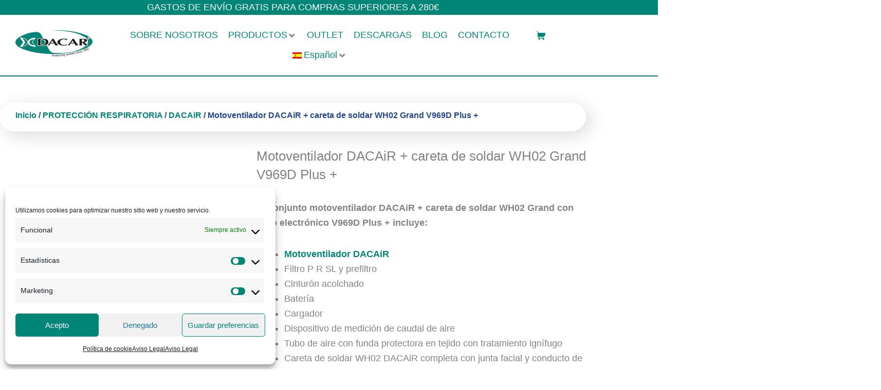

--- FILE ---
content_type: text/html; charset=UTF-8
request_url: https://dacarcomercial.com/producto/motoventilador-dacair-careta-de-soldar-wh02-grand-v969d-plus/
body_size: 64168
content:
<!DOCTYPE html>
<html lang="es-ES" prefix="og: https://ogp.me/ns#">
<head>
<!-- ANALYTICS 4 -->
<!-- Global site tag (gtag.js) - Google Analytics -->
<script type="text/plain" data-service="google-analytics" data-category="statistics" async data-cmplz-src="https://www.googletagmanager.com/gtag/js?id=G-TDNT6B4GE6"></script>
<script>
  window.dataLayer = window.dataLayer || [];
  function gtag(){dataLayer.push(arguments);}
  gtag('js', new Date());
 
  gtag('config', 'G-TDNT6B4GE6');
</script>	
<!-- VALIDACION DOMINIO FACEBOOK -->
	<meta name="facebook-domain-verification" content="o6bj1lcwvqye486v8txf5b0l1u1txp" />

<!-- FACEBOOK Meta Pixel Code -->
<script type="text/plain" data-service="facebook" data-category="marketing">
  !function(f,b,e,v,n,t,s)
  {if(f.fbq)return;n=f.fbq=function(){n.callMethod?
  n.callMethod.apply(n,arguments):n.queue.push(arguments)};
  if(!f._fbq)f._fbq=n;n.push=n;n.loaded=!0;n.version='2.0';
  n.queue=[];t=b.createElement(e);t.async=!0;
  t.src=v;s=b.getElementsByTagName(e)[0];
  s.parentNode.insertBefore(t,s)}(window, document,'script',
  'https://connect.facebook.net/en_US/fbevents.js');
  fbq('init', '377208584450402');
  fbq('track', 'PageView');
</script>
<noscript><img height="1" width="1" style="display:none"
  src="https://www.facebook.com/tr?id=377208584450402&ev=PageView&noscript=1"
/></noscript>
<!-- End Meta Pixel Code -->

<meta charset="UTF-8">
<meta name="viewport" content="width=device-width, initial-scale=1">
<link rel="profile" href="https://gmpg.org/xfn/11">
<link rel="alternate" hreflang="en" href="https://dacarcomercial.com/en/producto/dacair-wh02-grand-v969d-plus/" />
<link rel="alternate" hreflang="fr" href="https://dacarcomercial.com/fr/producto/dacair-avec-masque-a-souder-wh02-grand-et-filtre-electronique-v969d-plus/" />
<link rel="alternate" hreflang="es" href="https://dacarcomercial.com/producto/motoventilador-dacair-careta-de-soldar-wh02-grand-v969d-plus/" />
<link rel="alternate" hreflang="x-default" href="https://dacarcomercial.com/producto/motoventilador-dacair-careta-de-soldar-wh02-grand-v969d-plus/" />

<!-- Optimización para motores de búsqueda de Rank Math -  https://rankmath.com/ -->
<title>▷ Motoventilador DACAiR + careta de soldar WH02 Grand V969D Plus + | DACAR</title>
<meta name="description" content="El conjunto motoventilador DACAiR + careta de soldar WH02 Grand con filtro electrónico V969D Plus + incluye: Motoventilador DACAiR Filtro P R SL y prefiltro Cinturón acolchado Batería Cargador Dispositivo de medición de caudal de aire Tubo de aire con funda protectora en tejido con tratamiento ignífugo Careta de soldar WH02 DACAiR completa con junta facial y conducto de aire Filtro electrónico V969D Plus + Bolso de transporte y almacenamiento Los productos de Dacar se pueden adquirir bien on-line bien a través de nuestra red de distribuidores. Pídenos información sobre tu distribuidor más cercano."/>
<meta name="robots" content="follow, index, max-snippet:-1, max-video-preview:-1, max-image-preview:large"/>
<link rel="canonical" href="https://dacarcomercial.com/producto/motoventilador-dacair-careta-de-soldar-wh02-grand-v969d-plus/" />
<meta property="og:locale" content="es_ES" />
<meta property="og:type" content="product" />
<meta property="og:title" content="▷ Motoventilador DACAiR + careta de soldar WH02 Grand V969D Plus + | DACAR" />
<meta property="og:description" content="El conjunto motoventilador DACAiR + careta de soldar WH02 Grand con filtro electrónico V969D Plus + incluye: Motoventilador DACAiR Filtro P R SL y prefiltro Cinturón acolchado Batería Cargador Dispositivo de medición de caudal de aire Tubo de aire con funda protectora en tejido con tratamiento ignífugo Careta de soldar WH02 DACAiR completa con junta facial y conducto de aire Filtro electrónico V969D Plus + Bolso de transporte y almacenamiento Los productos de Dacar se pueden adquirir bien on-line bien a través de nuestra red de distribuidores. Pídenos información sobre tu distribuidor más cercano." />
<meta property="og:url" content="https://dacarcomercial.com/producto/motoventilador-dacair-careta-de-soldar-wh02-grand-v969d-plus/" />
<meta property="og:site_name" content="DACAR COMERCIALIZACIÓN, S.L." />
<meta property="og:updated_time" content="2025-12-01T15:55:42+01:00" />
<meta property="og:image" content="https://dacarcomercial.com/wp-content/uploads/2023/06/DACAiR-WH02-Grand-V969D-Plus-.png" />
<meta property="og:image:secure_url" content="https://dacarcomercial.com/wp-content/uploads/2023/06/DACAiR-WH02-Grand-V969D-Plus-.png" />
<meta property="og:image:width" content="400" />
<meta property="og:image:height" content="340" />
<meta property="og:image:alt" content="Motoventilador DACAiR + careta de soldar WH02 Grand V969D Plus +" />
<meta property="og:image:type" content="image/png" />
<meta property="product:price:amount" content="876.28" />
<meta property="product:price:currency" content="EUR" />
<meta property="product:availability" content="instock" />
<meta name="twitter:card" content="summary_large_image" />
<meta name="twitter:title" content="▷ Motoventilador DACAiR + careta de soldar WH02 Grand V969D Plus + | DACAR" />
<meta name="twitter:description" content="El conjunto motoventilador DACAiR + careta de soldar WH02 Grand con filtro electrónico V969D Plus + incluye: Motoventilador DACAiR Filtro P R SL y prefiltro Cinturón acolchado Batería Cargador Dispositivo de medición de caudal de aire Tubo de aire con funda protectora en tejido con tratamiento ignífugo Careta de soldar WH02 DACAiR completa con junta facial y conducto de aire Filtro electrónico V969D Plus + Bolso de transporte y almacenamiento Los productos de Dacar se pueden adquirir bien on-line bien a través de nuestra red de distribuidores. Pídenos información sobre tu distribuidor más cercano." />
<meta name="twitter:image" content="https://dacarcomercial.com/wp-content/uploads/2023/06/DACAiR-WH02-Grand-V969D-Plus-.png" />
<meta name="twitter:label1" content="Precio" />
<meta name="twitter:data1" content="876,28&euro;" />
<meta name="twitter:label2" content="Disponibilidad" />
<meta name="twitter:data2" content="Hay existencias" />
<script type="application/ld+json" class="rank-math-schema">{"@context":"https://schema.org","@graph":[{"@type":"Organization","@id":"https://dacarcomercial.com/#organization","name":"Dacar Comercial","url":"https://dacarcomercial.com","email":"marketing@dacarcomercial.com","logo":{"@type":"ImageObject","@id":"https://dacarcomercial.com/#logo","url":"https://dacarcomercial.com/wp-content/uploads/logo-dacar.png","contentUrl":"https://dacarcomercial.com/wp-content/uploads/logo-dacar.png","caption":"DACAR COMERCIALIZACI\u00d3N, S.L.","inLanguage":"es","width":"300","height":"102"},"contactPoint":[{"@type":"ContactPoint","telephone":"+34 948 30 33 59","contactType":"customer support"}],"description":"En Dacar, empresa navarra, estamos comprometidos con la seguridad y la protecci\u00f3n laboral. Nuestros productos ofrecen las soluciones adecuadas para satisfacer las necesidades reales del mercado.\r\n\r\nCon m\u00e1s de 30 a\u00f1os de experiencia, nuestro compromiso con el sector industrial va en alza. Apostamos por productos de calidad que aporten la m\u00e1xima seguridad sin renunciar a la m\u00e1xima comodidad para el usuario.\r\n\r\nLa innovaci\u00f3n es un objetivo principal para Dacar y por ello, todas nuestras caretas de soldadura y equipos de protecci\u00f3n personal se benefician de la innovaci\u00f3n y el desarrollo constante de la tecnolog\u00eda.\r\n\r\nEl hecho de ser fabricantes locales nos permite estar en contacto con el mercado, directamente con nuestra red de promotores de ventas o a trav\u00e9s de nuestra ampl\u00eda red de distribuidores especializados, y crear productos adaptados a las necesidades espec\u00edficas de nuestros clientes.\r\n\r\nComo fabricantes desarrollamos y ofrecemos una completa gama de productos que aseguran la m\u00e1xima protecci\u00f3n del trabajador y de su entorno."},{"@type":"WebSite","@id":"https://dacarcomercial.com/#website","url":"https://dacarcomercial.com","name":"DACAR COMERCIALIZACI\u00d3N, S.L.","alternateName":"DACAR","publisher":{"@id":"https://dacarcomercial.com/#organization"},"inLanguage":"es"},{"@type":"ImageObject","@id":"https://dacarcomercial.com/wp-content/uploads/2023/06/DACAiR-WH02-Grand-V969D-Plus-.png","url":"https://dacarcomercial.com/wp-content/uploads/2023/06/DACAiR-WH02-Grand-V969D-Plus-.png","width":"400","height":"340","inLanguage":"es"},{"@type":"BreadcrumbList","@id":"https://dacarcomercial.com/producto/motoventilador-dacair-careta-de-soldar-wh02-grand-v969d-plus/#breadcrumb","itemListElement":[{"@type":"ListItem","position":"1","item":{"@id":"https://dacarcomercial.com","name":"Home"}},{"@type":"ListItem","position":"2","item":{"@id":"https://dacarcomercial.com/categorias-productos/proteccion-respiratoria/dacair/equipos-motoventilados-completos/","name":"Equipos motoventilados completos"}},{"@type":"ListItem","position":"3","item":{"@id":"https://dacarcomercial.com/producto/motoventilador-dacair-careta-de-soldar-wh02-grand-v969d-plus/","name":"Motoventilador DACAiR + careta de soldar WH02 Grand V969D Plus +"}}]},{"@type":"ItemPage","@id":"https://dacarcomercial.com/producto/motoventilador-dacair-careta-de-soldar-wh02-grand-v969d-plus/#webpage","url":"https://dacarcomercial.com/producto/motoventilador-dacair-careta-de-soldar-wh02-grand-v969d-plus/","name":"\u25b7 Motoventilador DACAiR + careta de soldar WH02 Grand V969D Plus + | DACAR","datePublished":"2023-06-16T10:17:28+02:00","dateModified":"2025-12-01T15:55:42+01:00","isPartOf":{"@id":"https://dacarcomercial.com/#website"},"primaryImageOfPage":{"@id":"https://dacarcomercial.com/wp-content/uploads/2023/06/DACAiR-WH02-Grand-V969D-Plus-.png"},"inLanguage":"es","breadcrumb":{"@id":"https://dacarcomercial.com/producto/motoventilador-dacair-careta-de-soldar-wh02-grand-v969d-plus/#breadcrumb"}},{"@type":"Product","name":"\u25b7 Motoventilador DACAiR + careta de soldar WH02 Grand V969D Plus + | DACAR","description":"\u2714 El conjunto motoventilador DACAiR +\u00a0careta de soldar WH02 Grand con filtro electr\u00f3nico V969D Plus + incluye: Motoventilador DACAiR Filtro P R SL y prefiltro Cintur\u00f3n acolchado Bater\u00eda Cargador Dispositivo de medici\u00f3n de caudal de aire Tubo de aire con funda protectora en tejido con tratamiento ign\u00edfugo Careta de soldar WH02 DACAiR completa con junta facial y conducto de aire Filtro electr\u00f3nico V969D Plus + Bolso de transporte y almacenamiento Los productos de Dacar se pueden adquirir bien on-line bien a trav\u00e9s de nuestra red de distribuidores. P\u00eddenos informaci\u00f3n sobre tu distribuidor m\u00e1s cercano.","sku":"EQDACAIRGPX","category":"PROTECCI\u00d3N RESPIRATORIA &gt; DACAiR &gt; Equipos motoventilados completos","mainEntityOfPage":{"@id":"https://dacarcomercial.com/producto/motoventilador-dacair-careta-de-soldar-wh02-grand-v969d-plus/#webpage"},"image":[{"@type":"ImageObject","url":"https://dacarcomercial.com/wp-content/uploads/2023/06/DACAiR-WH02-Grand-V969D-Plus-.png","height":"340","width":"400"}],"offers":{"@type":"Offer","price":"876.28","priceCurrency":"EUR","priceValidUntil":"2027-12-31","availability":"http://schema.org/InStock","itemCondition":"NewCondition","url":"https://dacarcomercial.com/producto/motoventilador-dacair-careta-de-soldar-wh02-grand-v969d-plus/","seller":{"@type":"Organization","@id":"https://dacarcomercial.com/","name":"DACAR COMERCIALIZACI\u00d3N, S.L.","url":"https://dacarcomercial.com","logo":"https://dacarcomercial.com/wp-content/uploads/logo-dacar.png"},"priceSpecification":{"price":"876.28","priceCurrency":"EUR","valueAddedTaxIncluded":"false"}},"@id":"https://dacarcomercial.com/producto/motoventilador-dacair-careta-de-soldar-wh02-grand-v969d-plus/#richSnippet"}]}</script>
<!-- /Plugin Rank Math WordPress SEO -->

<link rel='dns-prefetch' href='//challenges.cloudflare.com' />
<link rel='dns-prefetch' href='//fonts.googleapis.com' />
<link rel="alternate" type="application/rss+xml" title="DACAR COMERCIALIZACIÓN, S.L. &raquo; Feed" href="https://dacarcomercial.com/feed/" />
<link rel="alternate" type="application/rss+xml" title="DACAR COMERCIALIZACIÓN, S.L. &raquo; Feed de los comentarios" href="https://dacarcomercial.com/comments/feed/" />
<link rel="alternate" title="oEmbed (JSON)" type="application/json+oembed" href="https://dacarcomercial.com/wp-json/oembed/1.0/embed?url=https%3A%2F%2Fdacarcomercial.com%2Fproducto%2Fmotoventilador-dacair-careta-de-soldar-wh02-grand-v969d-plus%2F" />
<link rel="alternate" title="oEmbed (XML)" type="text/xml+oembed" href="https://dacarcomercial.com/wp-json/oembed/1.0/embed?url=https%3A%2F%2Fdacarcomercial.com%2Fproducto%2Fmotoventilador-dacair-careta-de-soldar-wh02-grand-v969d-plus%2F&#038;format=xml" />
<style id='wp-img-auto-sizes-contain-inline-css'>
img:is([sizes=auto i],[sizes^="auto," i]){contain-intrinsic-size:3000px 1500px}
/*# sourceURL=wp-img-auto-sizes-contain-inline-css */
</style>
<link rel='stylesheet' id='woobt-blocks-css' href='https://dacarcomercial.com/wp-content/plugins/woo-bought-together/assets/css/blocks.css' media='all' />
<link rel='stylesheet' id='jet-menu-astra-css' href='https://dacarcomercial.com/wp-content/plugins/jet-menu/integration/themes/astra/assets/css/style.css' media='all' />
<link rel='stylesheet' id='astra-theme-css-css' href='https://dacarcomercial.com/wp-content/themes/astra/assets/css/minified/frontend.min.css' media='all' />
<style id='astra-theme-css-inline-css'>
.ast-no-sidebar .entry-content .alignfull {margin-left: calc( -50vw + 50%);margin-right: calc( -50vw + 50%);max-width: 100vw;width: 100vw;}.ast-no-sidebar .entry-content .alignwide {margin-left: calc(-41vw + 50%);margin-right: calc(-41vw + 50%);max-width: unset;width: unset;}.ast-no-sidebar .entry-content .alignfull .alignfull,.ast-no-sidebar .entry-content .alignfull .alignwide,.ast-no-sidebar .entry-content .alignwide .alignfull,.ast-no-sidebar .entry-content .alignwide .alignwide,.ast-no-sidebar .entry-content .wp-block-column .alignfull,.ast-no-sidebar .entry-content .wp-block-column .alignwide{width: 100%;margin-left: auto;margin-right: auto;}.wp-block-gallery,.blocks-gallery-grid {margin: 0;}.wp-block-separator {max-width: 100px;}.wp-block-separator.is-style-wide,.wp-block-separator.is-style-dots {max-width: none;}.entry-content .has-2-columns .wp-block-column:first-child {padding-right: 10px;}.entry-content .has-2-columns .wp-block-column:last-child {padding-left: 10px;}@media (max-width: 782px) {.entry-content .wp-block-columns .wp-block-column {flex-basis: 100%;}.entry-content .has-2-columns .wp-block-column:first-child {padding-right: 0;}.entry-content .has-2-columns .wp-block-column:last-child {padding-left: 0;}}body .entry-content .wp-block-latest-posts {margin-left: 0;}body .entry-content .wp-block-latest-posts li {list-style: none;}.ast-no-sidebar .ast-container .entry-content .wp-block-latest-posts {margin-left: 0;}.ast-header-break-point .entry-content .alignwide {margin-left: auto;margin-right: auto;}.entry-content .blocks-gallery-item img {margin-bottom: auto;}.wp-block-pullquote {border-top: 4px solid #555d66;border-bottom: 4px solid #555d66;color: #40464d;}:root{--ast-post-nav-space:0;--ast-container-default-xlg-padding:6.67em;--ast-container-default-lg-padding:5.67em;--ast-container-default-slg-padding:4.34em;--ast-container-default-md-padding:3.34em;--ast-container-default-sm-padding:6.67em;--ast-container-default-xs-padding:2.4em;--ast-container-default-xxs-padding:1.4em;--ast-code-block-background:#EEEEEE;--ast-comment-inputs-background:#FAFAFA;--ast-normal-container-width:1200px;--ast-narrow-container-width:750px;--ast-blog-title-font-weight:normal;--ast-blog-meta-weight:inherit;--ast-global-color-primary:var(--ast-global-color-5);--ast-global-color-secondary:var(--ast-global-color-4);--ast-global-color-alternate-background:var(--ast-global-color-7);--ast-global-color-subtle-background:var(--ast-global-color-6);--ast-bg-style-guide:var( --ast-global-color-secondary,--ast-global-color-5 );--ast-shadow-style-guide:0px 0px 4px 0 #00000057;--ast-global-dark-bg-style:#fff;--ast-global-dark-lfs:#fbfbfb;--ast-widget-bg-color:#fafafa;--ast-wc-container-head-bg-color:#fbfbfb;--ast-title-layout-bg:#eeeeee;--ast-search-border-color:#e7e7e7;--ast-lifter-hover-bg:#e6e6e6;--ast-gallery-block-color:#000;--srfm-color-input-label:var(--ast-global-color-2);}html{font-size:112.5%;}a,.page-title{color:#008577;}a:hover,a:focus{color:var(--ast-global-color-1);}body,button,input,select,textarea,.ast-button,.ast-custom-button{font-family:'Montserrat',sans-serif;font-weight:400;font-size:18px;font-size:1rem;line-height:var(--ast-body-line-height,1.65em);}blockquote{color:var(--ast-global-color-3);}h1,h2,h3,h4,h5,h6,.entry-content :where(h1,h2,h3,h4,h5,h6),.site-title,.site-title a{font-family:'Maven Pro',sans-serif;font-weight:400;}.ast-site-identity .site-title a{color:var(--ast-global-color-2);}.site-title{font-size:35px;font-size:1.9444444444444rem;display:none;}header .custom-logo-link img{max-width:200px;width:200px;}.astra-logo-svg{width:200px;}.site-header .site-description{font-size:15px;font-size:0.83333333333333rem;display:none;}.entry-title{font-size:26px;font-size:1.4444444444444rem;}.archive .ast-article-post .ast-article-inner,.blog .ast-article-post .ast-article-inner,.archive .ast-article-post .ast-article-inner:hover,.blog .ast-article-post .ast-article-inner:hover{overflow:hidden;}h1,.entry-content :where(h1){font-size:60px;font-size:3.3333333333333rem;font-weight:700;font-family:'Maven Pro',sans-serif;line-height:1.4em;}h2,.entry-content :where(h2){font-size:50px;font-size:2.7777777777778rem;font-weight:700;font-family:'Maven Pro',sans-serif;line-height:1.3em;}h3,.entry-content :where(h3){font-size:40px;font-size:2.2222222222222rem;font-weight:700;font-family:'Maven Pro',sans-serif;line-height:1.3em;}h4,.entry-content :where(h4){font-size:26px;font-size:1.4444444444444rem;line-height:1.2em;font-weight:700;font-family:'Maven Pro',sans-serif;}h5,.entry-content :where(h5){font-size:22px;font-size:1.2222222222222rem;line-height:1.2em;font-weight:700;font-family:'Maven Pro',sans-serif;}h6,.entry-content :where(h6){font-size:18px;font-size:1rem;line-height:1.25em;font-weight:700;font-family:'Maven Pro',sans-serif;}::selection{background-color:#008577;color:#ffffff;}body,h1,h2,h3,h4,h5,h6,.entry-title a,.entry-content :where(h1,h2,h3,h4,h5,h6){color:var(--ast-global-color-3);}.tagcloud a:hover,.tagcloud a:focus,.tagcloud a.current-item{color:#ffffff;border-color:#008577;background-color:#008577;}input:focus,input[type="text"]:focus,input[type="email"]:focus,input[type="url"]:focus,input[type="password"]:focus,input[type="reset"]:focus,input[type="search"]:focus,textarea:focus{border-color:#008577;}input[type="radio"]:checked,input[type=reset],input[type="checkbox"]:checked,input[type="checkbox"]:hover:checked,input[type="checkbox"]:focus:checked,input[type=range]::-webkit-slider-thumb{border-color:#008577;background-color:#008577;box-shadow:none;}.site-footer a:hover + .post-count,.site-footer a:focus + .post-count{background:#008577;border-color:#008577;}.single .nav-links .nav-previous,.single .nav-links .nav-next{color:#008577;}.entry-meta,.entry-meta *{line-height:1.45;color:#008577;}.entry-meta a:not(.ast-button):hover,.entry-meta a:not(.ast-button):hover *,.entry-meta a:not(.ast-button):focus,.entry-meta a:not(.ast-button):focus *,.page-links > .page-link,.page-links .page-link:hover,.post-navigation a:hover{color:var(--ast-global-color-1);}#cat option,.secondary .calendar_wrap thead a,.secondary .calendar_wrap thead a:visited{color:#008577;}.secondary .calendar_wrap #today,.ast-progress-val span{background:#008577;}.secondary a:hover + .post-count,.secondary a:focus + .post-count{background:#008577;border-color:#008577;}.calendar_wrap #today > a{color:#ffffff;}.page-links .page-link,.single .post-navigation a{color:#008577;}.ast-search-menu-icon .search-form button.search-submit{padding:0 4px;}.ast-search-menu-icon form.search-form{padding-right:0;}.ast-search-menu-icon.slide-search input.search-field{width:0;}.ast-header-search .ast-search-menu-icon.ast-dropdown-active .search-form,.ast-header-search .ast-search-menu-icon.ast-dropdown-active .search-field:focus{transition:all 0.2s;}.search-form input.search-field:focus{outline:none;}.widget-title,.widget .wp-block-heading{font-size:25px;font-size:1.3888888888889rem;color:var(--ast-global-color-3);}.single .ast-author-details .author-title{color:var(--ast-global-color-1);}.ast-search-menu-icon.slide-search a:focus-visible:focus-visible,.astra-search-icon:focus-visible,#close:focus-visible,a:focus-visible,.ast-menu-toggle:focus-visible,.site .skip-link:focus-visible,.wp-block-loginout input:focus-visible,.wp-block-search.wp-block-search__button-inside .wp-block-search__inside-wrapper,.ast-header-navigation-arrow:focus-visible,.woocommerce .wc-proceed-to-checkout > .checkout-button:focus-visible,.woocommerce .woocommerce-MyAccount-navigation ul li a:focus-visible,.ast-orders-table__row .ast-orders-table__cell:focus-visible,.woocommerce .woocommerce-order-details .order-again > .button:focus-visible,.woocommerce .woocommerce-message a.button.wc-forward:focus-visible,.woocommerce #minus_qty:focus-visible,.woocommerce #plus_qty:focus-visible,a#ast-apply-coupon:focus-visible,.woocommerce .woocommerce-info a:focus-visible,.woocommerce .astra-shop-summary-wrap a:focus-visible,.woocommerce a.wc-forward:focus-visible,#ast-apply-coupon:focus-visible,.woocommerce-js .woocommerce-mini-cart-item a.remove:focus-visible,#close:focus-visible,.button.search-submit:focus-visible,#search_submit:focus,.normal-search:focus-visible,.ast-header-account-wrap:focus-visible,.woocommerce .ast-on-card-button.ast-quick-view-trigger:focus,.astra-cart-drawer-close:focus,.ast-single-variation:focus,.ast-woocommerce-product-gallery__image:focus,.ast-button:focus,.woocommerce-product-gallery--with-images [data-controls="prev"]:focus-visible,.woocommerce-product-gallery--with-images [data-controls="next"]:focus-visible,.ast-builder-button-wrap:has(.ast-custom-button-link:focus),.ast-builder-button-wrap .ast-custom-button-link:focus{outline-style:dotted;outline-color:inherit;outline-width:thin;}input:focus,input[type="text"]:focus,input[type="email"]:focus,input[type="url"]:focus,input[type="password"]:focus,input[type="reset"]:focus,input[type="search"]:focus,input[type="number"]:focus,textarea:focus,.wp-block-search__input:focus,[data-section="section-header-mobile-trigger"] .ast-button-wrap .ast-mobile-menu-trigger-minimal:focus,.ast-mobile-popup-drawer.active .menu-toggle-close:focus,.woocommerce-ordering select.orderby:focus,#ast-scroll-top:focus,#coupon_code:focus,.woocommerce-page #comment:focus,.woocommerce #reviews #respond input#submit:focus,.woocommerce a.add_to_cart_button:focus,.woocommerce .button.single_add_to_cart_button:focus,.woocommerce .woocommerce-cart-form button:focus,.woocommerce .woocommerce-cart-form__cart-item .quantity .qty:focus,.woocommerce .woocommerce-billing-fields .woocommerce-billing-fields__field-wrapper .woocommerce-input-wrapper > .input-text:focus,.woocommerce #order_comments:focus,.woocommerce #place_order:focus,.woocommerce .woocommerce-address-fields .woocommerce-address-fields__field-wrapper .woocommerce-input-wrapper > .input-text:focus,.woocommerce .woocommerce-MyAccount-content form button:focus,.woocommerce .woocommerce-MyAccount-content .woocommerce-EditAccountForm .woocommerce-form-row .woocommerce-Input.input-text:focus,.woocommerce .ast-woocommerce-container .woocommerce-pagination ul.page-numbers li a:focus,body #content .woocommerce form .form-row .select2-container--default .select2-selection--single:focus,#ast-coupon-code:focus,.woocommerce.woocommerce-js .quantity input[type=number]:focus,.woocommerce-js .woocommerce-mini-cart-item .quantity input[type=number]:focus,.woocommerce p#ast-coupon-trigger:focus{border-style:dotted;border-color:inherit;border-width:thin;}input{outline:none;}.woocommerce-js input[type=text]:focus,.woocommerce-js input[type=email]:focus,.woocommerce-js textarea:focus,input[type=number]:focus,.comments-area textarea#comment:focus,.comments-area textarea#comment:active,.comments-area .ast-comment-formwrap input[type="text"]:focus,.comments-area .ast-comment-formwrap input[type="text"]:active{outline-style:unset;outline-color:inherit;outline-width:thin;}.site-logo-img img{ transition:all 0.2s linear;}body .ast-oembed-container *{position:absolute;top:0;width:100%;height:100%;left:0;}body .wp-block-embed-pocket-casts .ast-oembed-container *{position:unset;}.ast-single-post-featured-section + article {margin-top: 2em;}.site-content .ast-single-post-featured-section img {width: 100%;overflow: hidden;object-fit: cover;}.site > .ast-single-related-posts-container {margin-top: 0;}@media (min-width: 922px) {.ast-desktop .ast-container--narrow {max-width: var(--ast-narrow-container-width);margin: 0 auto;}}.ast-page-builder-template .hentry {margin: 0;}.ast-page-builder-template .site-content > .ast-container {max-width: 100%;padding: 0;}.ast-page-builder-template .site .site-content #primary {padding: 0;margin: 0;}.ast-page-builder-template .no-results {text-align: center;margin: 4em auto;}.ast-page-builder-template .ast-pagination {padding: 2em;}.ast-page-builder-template .entry-header.ast-no-title.ast-no-thumbnail {margin-top: 0;}.ast-page-builder-template .entry-header.ast-header-without-markup {margin-top: 0;margin-bottom: 0;}.ast-page-builder-template .entry-header.ast-no-title.ast-no-meta {margin-bottom: 0;}.ast-page-builder-template.single .post-navigation {padding-bottom: 2em;}.ast-page-builder-template.single-post .site-content > .ast-container {max-width: 100%;}.ast-page-builder-template .entry-header {margin-top: 4em;margin-left: auto;margin-right: auto;padding-left: 20px;padding-right: 20px;}.single.ast-page-builder-template .entry-header {padding-left: 20px;padding-right: 20px;}.ast-page-builder-template .ast-archive-description {margin: 4em auto 0;padding-left: 20px;padding-right: 20px;}.ast-page-builder-template.ast-no-sidebar .entry-content .alignwide {margin-left: 0;margin-right: 0;}@media (max-width:921.9px){#ast-desktop-header{display:none;}}@media (min-width:922px){#ast-mobile-header{display:none;}}.ast-site-header-cart .cart-container,.ast-edd-site-header-cart .ast-edd-cart-container {transition: all 0.2s linear;}.ast-site-header-cart .ast-woo-header-cart-info-wrap,.ast-edd-site-header-cart .ast-edd-header-cart-info-wrap {padding: 0 6px 0 2px;font-weight: 600;line-height: 2.7;display: inline-block;}.ast-site-header-cart i.astra-icon {font-size: 20px;font-size: 1.3em;font-style: normal;font-weight: normal;position: relative;padding: 0 2px;}.ast-site-header-cart i.astra-icon.no-cart-total:after,.ast-header-break-point.ast-header-custom-item-outside .ast-edd-header-cart-info-wrap,.ast-header-break-point.ast-header-custom-item-outside .ast-woo-header-cart-info-wrap {display: none;}.ast-site-header-cart.ast-menu-cart-fill i.astra-icon,.ast-edd-site-header-cart.ast-edd-menu-cart-fill span.astra-icon {font-size: 1.1em;}.astra-cart-drawer {position: fixed;display: block;visibility: hidden;overflow: auto;-webkit-overflow-scrolling: touch;z-index: 10000;background-color: var(--ast-global-color-primary,var(--ast-global-color-5));transform: translate3d(0,0,0);opacity: 0;will-change: transform;transition: 0.25s ease;}.woocommerce-mini-cart {position: relative;}.woocommerce-mini-cart::before {content: "";transition: .3s;}.woocommerce-mini-cart.ajax-mini-cart-qty-loading::before {position: absolute;top: 0;left: 0;right: 0;width: 100%;height: 100%;z-index: 5;background-color: var(--ast-global-color-primary,var(--ast-global-color-5));opacity: .5;}.astra-cart-drawer {width: 460px;height: 100%;left: 100%;top: 0px;opacity: 1;transform: translate3d(0%,0,0);}.astra-cart-drawer .astra-cart-drawer-header {position: absolute;width: 100%;text-align: left;text-transform: inherit;font-weight: 500;border-bottom: 1px solid var(--ast-border-color);padding: 1.34em;line-height: 1;z-index: 1;max-height: 3.5em;}.astra-cart-drawer .astra-cart-drawer-header .astra-cart-drawer-title {color: var(--ast-global-color-2);}.astra-cart-drawer .astra-cart-drawer-close .ast-close-svg {width: 22px;height: 22px;}.astra-cart-drawer .astra-cart-drawer-content,.astra-cart-drawer .astra-cart-drawer-content .widget_shopping_cart,.astra-cart-drawer .astra-cart-drawer-content .widget_shopping_cart_content {height: 100%;}.astra-cart-drawer .astra-cart-drawer-content {padding-top: 3.5em;}.astra-cart-drawer .ast-mini-cart-price-wrap .multiply-symbol{padding: 0 0.5em;}.astra-cart-drawer .astra-cart-drawer-content .woocommerce-mini-cart-item .ast-mini-cart-price-wrap {float: right;margin-top: 0.5em;max-width: 50%;}.astra-cart-drawer .astra-cart-drawer-content .woocommerce-mini-cart-item .variation {margin-top: 0.5em;margin-bottom: 0.5em;}.astra-cart-drawer .astra-cart-drawer-content .woocommerce-mini-cart-item .variation dt {font-weight: 500;}.astra-cart-drawer .astra-cart-drawer-content .widget_shopping_cart_content {display: flex;flex-direction: column;overflow: hidden;}.astra-cart-drawer .astra-cart-drawer-content .widget_shopping_cart_content ul li {min-height: 60px;}.woocommerce-js .astra-cart-drawer .astra-cart-drawer-content .woocommerce-mini-cart__total {display: flex;justify-content: space-between;padding: 0.7em 1.34em;margin-bottom: 0;}.woocommerce-js .astra-cart-drawer .astra-cart-drawer-content .woocommerce-mini-cart__total strong,.woocommerce-js .astra-cart-drawer .astra-cart-drawer-content .woocommerce-mini-cart__total .amount {width: 50%;}.astra-cart-drawer .astra-cart-drawer-content .woocommerce-mini-cart {padding: 1.3em;flex: 1;overflow: auto;}.astra-cart-drawer .astra-cart-drawer-content .woocommerce-mini-cart a.remove {width: 20px;height: 20px;line-height: 16px;}.astra-cart-drawer .astra-cart-drawer-content .woocommerce-mini-cart__total {padding: 1em 1.5em;margin: 0;text-align: center;}.astra-cart-drawer .astra-cart-drawer-content .woocommerce-mini-cart__buttons {padding: 1.34em;text-align: center;margin-bottom: 0;}.astra-cart-drawer .astra-cart-drawer-content .woocommerce-mini-cart__buttons .button.checkout {margin-right: 0;}.astra-cart-drawer .astra-cart-drawer-content .woocommerce-mini-cart__buttons a{width: 100%;}.woocommerce-js .astra-cart-drawer .astra-cart-drawer-content .woocommerce-mini-cart__buttons a:nth-last-child(1) {margin-bottom: 0;}.astra-cart-drawer .astra-cart-drawer-content .edd-cart-item {padding: .5em 2.6em .5em 1.5em;}.astra-cart-drawer .astra-cart-drawer-content .edd-cart-item .edd-remove-from-cart::after {width: 20px;height: 20px;line-height: 16px;}.astra-cart-drawer .astra-cart-drawer-content .edd-cart-number-of-items {padding: 1em 1.5em 1em 1.5em;margin-bottom: 0;text-align: center;}.astra-cart-drawer .astra-cart-drawer-content .edd_total {padding: .5em 1.5em;margin: 0;text-align: center;}.astra-cart-drawer .astra-cart-drawer-content .cart_item.edd_checkout {padding: 1em 1.5em 0;text-align: center;margin-top: 0;}.astra-cart-drawer .widget_shopping_cart_content > .woocommerce-mini-cart__empty-message {display: none;}.astra-cart-drawer .woocommerce-mini-cart__empty-message,.astra-cart-drawer .cart_item.empty {text-align: center;margin-top: 10px;}body.admin-bar .astra-cart-drawer {padding-top: 32px;}@media (max-width: 782px) {body.admin-bar .astra-cart-drawer {padding-top: 46px;}}.ast-mobile-cart-active body.ast-hfb-header {overflow: hidden;}.ast-mobile-cart-active .astra-mobile-cart-overlay {opacity: 1;cursor: pointer;visibility: visible;z-index: 999;}.ast-mini-cart-empty-wrap {display: flex;flex-wrap: wrap;height: 100%;align-items: flex-end;}.ast-mini-cart-empty-wrap > * {width: 100%;}.astra-cart-drawer-content .ast-mini-cart-empty {height: 100%;display: flex;flex-direction: column;justify-content: space-between;text-align: center;}.astra-cart-drawer-content .ast-mini-cart-empty .ast-mini-cart-message {display: flex;align-items: center;justify-content: center;height: 100%;padding: 1.34em;}@media (min-width: 546px) {.astra-cart-drawer .astra-cart-drawer-content.ast-large-view .woocommerce-mini-cart__buttons {display: flex;}.woocommerce-js .astra-cart-drawer .astra-cart-drawer-content.ast-large-view .woocommerce-mini-cart__buttons a,.woocommerce-js .astra-cart-drawer .astra-cart-drawer-content.ast-large-view .woocommerce-mini-cart__buttons a.checkout {margin-top: 0;margin-bottom: 0;}}.ast-site-header-cart .cart-container:focus-visible {display: inline-block;}.ast-site-header-cart i.astra-icon:after {content: attr(data-cart-total);position: absolute;font-family: 'Montserrat',sans-serif;font-style: normal;top: -10px;right: -12px;font-weight: bold;box-shadow: 1px 1px 3px 0px rgba(0,0,0,0.3);font-size: 11px;padding-left: 0px;padding-right: 1px;line-height: 17px;letter-spacing: -.5px;height: 18px;min-width: 18px;border-radius: 99px;text-align: center;z-index: 3;}li.woocommerce-custom-menu-item .ast-site-header-cart i.astra-icon:after,li.edd-custom-menu-item .ast-edd-site-header-cart span.astra-icon:after {padding-left: 2px;}.astra-cart-drawer .astra-cart-drawer-close {position: absolute;top: 0.5em;right: 0;border: none;margin: 0;padding: .6em 1em .4em;color: var(--ast-global-color-2);background-color: transparent;}.astra-mobile-cart-overlay {background-color: rgba(0,0,0,0.4);position: fixed;top: 0;right: 0;bottom: 0;left: 0;visibility: hidden;opacity: 0;transition: opacity 0.2s ease-in-out;}.astra-cart-drawer .astra-cart-drawer-content .edd-cart-item .edd-remove-from-cart {right: 1.2em;}.ast-header-break-point.ast-woocommerce-cart-menu.ast-hfb-header .ast-cart-menu-wrap,.ast-header-break-point.ast-hfb-header .ast-cart-menu-wrap,.ast-header-break-point .ast-edd-site-header-cart-wrap .ast-edd-cart-menu-wrap {width: auto;height: 2em;font-size: 1.4em;line-height: 2;vertical-align: middle;text-align: right;}.woocommerce-js .astra-cart-drawer .astra-cart-drawer-content .woocommerce-mini-cart__buttons .button:not(.checkout):not(.ast-continue-shopping) {margin-right: 10px;}.woocommerce-js .astra-cart-drawer .astra-cart-drawer-content .woocommerce-mini-cart__buttons .button:not(.checkout):not(.ast-continue-shopping),.ast-site-header-cart .widget_shopping_cart .buttons .button:not(.checkout),.ast-site-header-cart .ast-site-header-cart-data .ast-mini-cart-empty .woocommerce-mini-cart__buttons a.button {background-color: transparent;border-style: solid;border-width: 1px;border-color: #23468c;color: #23468c;}.woocommerce-js .astra-cart-drawer .astra-cart-drawer-content .woocommerce-mini-cart__buttons .button:not(.checkout):not(.ast-continue-shopping):hover,.ast-site-header-cart .widget_shopping_cart .buttons .button:not(.checkout):hover {border-color: #000000;color: #000000;}.woocommerce-js .astra-cart-drawer .astra-cart-drawer-content .woocommerce-mini-cart__buttons a.checkout {margin-left: 0;margin-top: 10px;border-style: solid;border-width: 2px;border-color: #23468c;}.woocommerce-js .astra-cart-drawer .astra-cart-drawer-content .woocommerce-mini-cart__buttons a.checkout:hover {border-color: #000000;}.woocommerce-js .astra-cart-drawer .astra-cart-drawer-content .woocommerce-mini-cart__total strong{padding-right: .5em;text-align: left;font-weight: 500;}.woocommerce-js .astra-cart-drawer .astra-cart-drawer-content .woocommerce-mini-cart__total .amount{text-align: right;}.astra-cart-drawer.active {transform: translate3d(-100%,0,0);visibility: visible;}.ast-site-header-cart.ast-menu-cart-outline .ast-cart-menu-wrap,.ast-site-header-cart.ast-menu-cart-fill .ast-cart-menu-wrap,.ast-edd-site-header-cart.ast-edd-menu-cart-outline .ast-edd-cart-menu-wrap,.ast-edd-site-header-cart.ast-edd-menu-cart-fill .ast-edd-cart-menu-wrap {line-height: 1.8;}.ast-site-header-cart .cart-container *,.ast-edd-site-header-cart .ast-edd-cart-container * {transition: all 0s linear;}@media (max-width:921px){.astra-cart-drawer.active{width:80%;}}@media (max-width:544px){.astra-cart-drawer.active{width:100%;}}@media( max-width: 420px ) {.single .nav-links .nav-previous,.single .nav-links .nav-next {width: 100%;text-align: center;}}.wp-block-buttons.aligncenter{justify-content:center;}@media (min-width:1200px){.wp-block-group .has-background{padding:20px;}}.wp-block-image.aligncenter{margin-left:auto;margin-right:auto;}.wp-block-table.aligncenter{margin-left:auto;margin-right:auto;}.wp-block-buttons .wp-block-button.is-style-outline .wp-block-button__link.wp-element-button,.ast-outline-button,.wp-block-uagb-buttons-child .uagb-buttons-repeater.ast-outline-button{border-color:#23468c;border-top-width:2px;border-right-width:2px;border-bottom-width:2px;border-left-width:2px;font-family:inherit;font-weight:700;font-size:1.2em;line-height:1em;border-top-left-radius:50px;border-top-right-radius:50px;border-bottom-right-radius:50px;border-bottom-left-radius:50px;}.wp-block-button.is-style-outline .wp-block-button__link:hover,.wp-block-buttons .wp-block-button.is-style-outline .wp-block-button__link:focus,.wp-block-buttons .wp-block-button.is-style-outline > .wp-block-button__link:not(.has-text-color):hover,.wp-block-buttons .wp-block-button.wp-block-button__link.is-style-outline:not(.has-text-color):hover,.ast-outline-button:hover,.ast-outline-button:focus,.wp-block-uagb-buttons-child .uagb-buttons-repeater.ast-outline-button:hover,.wp-block-uagb-buttons-child .uagb-buttons-repeater.ast-outline-button:focus{background-color:#23468c;border-color:#000000;}.wp-block-button .wp-block-button__link.wp-element-button.is-style-outline:not(.has-background),.wp-block-button.is-style-outline>.wp-block-button__link.wp-element-button:not(.has-background),.ast-outline-button{background-color:#23468c;}@media (max-width:921px){.wp-block-buttons .wp-block-button.is-style-outline .wp-block-button__link.wp-element-button,.ast-outline-button,.wp-block-uagb-buttons-child .uagb-buttons-repeater.ast-outline-button{font-size:1.2em;}}@media (max-width:544px){.wp-block-buttons .wp-block-button.is-style-outline .wp-block-button__link.wp-element-button,.ast-outline-button,.wp-block-uagb-buttons-child .uagb-buttons-repeater.ast-outline-button{font-size:1.1em;}}.entry-content[data-ast-blocks-layout] > figure{margin-bottom:1em;}.elementor-widget-container .elementor-loop-container .e-loop-item[data-elementor-type="loop-item"]{width:100%;}@media (max-width:921px){.ast-left-sidebar #content > .ast-container{display:flex;flex-direction:column-reverse;width:100%;}.ast-separate-container .ast-article-post,.ast-separate-container .ast-article-single{padding:1.5em 2.14em;}.ast-author-box img.avatar{margin:20px 0 0 0;}}@media (min-width:922px){.ast-separate-container.ast-right-sidebar #primary,.ast-separate-container.ast-left-sidebar #primary{border:0;}.search-no-results.ast-separate-container #primary{margin-bottom:4em;}}.elementor-widget-button .elementor-button{border-style:solid;text-decoration:none;border-top-width:1px;border-right-width:1px;border-left-width:1px;border-bottom-width:1px;}body .elementor-button.elementor-size-sm,body .elementor-button.elementor-size-xs,body .elementor-button.elementor-size-md,body .elementor-button.elementor-size-lg,body .elementor-button.elementor-size-xl,body .elementor-button{border-top-left-radius:50px;border-top-right-radius:50px;border-bottom-right-radius:50px;border-bottom-left-radius:50px;padding-top:20px;padding-right:46px;padding-bottom:20px;padding-left:46px;}.elementor-widget-button .elementor-button{border-color:#23468c;background-color:#23468c;}.elementor-widget-button .elementor-button:hover,.elementor-widget-button .elementor-button:focus{color:#ffffff;background-color:#23468c;border-color:#000000;}.wp-block-button .wp-block-button__link ,.elementor-widget-button .elementor-button,.elementor-widget-button .elementor-button:visited{color:#ffffff;}.elementor-widget-button .elementor-button{font-weight:700;font-size:1.2em;line-height:1em;}body .elementor-button.elementor-size-sm,body .elementor-button.elementor-size-xs,body .elementor-button.elementor-size-md,body .elementor-button.elementor-size-lg,body .elementor-button.elementor-size-xl,body .elementor-button{font-size:1.2em;}.wp-block-button .wp-block-button__link:hover,.wp-block-button .wp-block-button__link:focus{color:#ffffff;background-color:#23468c;border-color:#000000;}.elementor-widget-heading h1.elementor-heading-title{line-height:1.4em;}.elementor-widget-heading h2.elementor-heading-title{line-height:1.3em;}.elementor-widget-heading h3.elementor-heading-title{line-height:1.3em;}.elementor-widget-heading h4.elementor-heading-title{line-height:1.2em;}.elementor-widget-heading h5.elementor-heading-title{line-height:1.2em;}.elementor-widget-heading h6.elementor-heading-title{line-height:1.25em;}.wp-block-button .wp-block-button__link{border-style:solid;border-top-width:1px;border-right-width:1px;border-left-width:1px;border-bottom-width:1px;border-color:#23468c;background-color:#23468c;color:#ffffff;font-family:inherit;font-weight:700;line-height:1em;font-size:1.2em;border-top-left-radius:50px;border-top-right-radius:50px;border-bottom-right-radius:50px;border-bottom-left-radius:50px;padding-top:20px;padding-right:46px;padding-bottom:20px;padding-left:46px;}@media (max-width:921px){.wp-block-button .wp-block-button__link{font-size:1.2em;}}@media (max-width:544px){.wp-block-button .wp-block-button__link{font-size:1.1em;}}.menu-toggle,button,.ast-button,.ast-custom-button,.button,input#submit,input[type="button"],input[type="submit"],input[type="reset"]{border-style:solid;border-top-width:1px;border-right-width:1px;border-left-width:1px;border-bottom-width:1px;color:#ffffff;border-color:#23468c;background-color:#23468c;padding-top:20px;padding-right:46px;padding-bottom:20px;padding-left:46px;font-family:inherit;font-weight:700;font-size:1.2em;line-height:1em;border-top-left-radius:50px;border-top-right-radius:50px;border-bottom-right-radius:50px;border-bottom-left-radius:50px;}button:focus,.menu-toggle:hover,button:hover,.ast-button:hover,.ast-custom-button:hover .button:hover,.ast-custom-button:hover ,input[type=reset]:hover,input[type=reset]:focus,input#submit:hover,input#submit:focus,input[type="button"]:hover,input[type="button"]:focus,input[type="submit"]:hover,input[type="submit"]:focus{color:#ffffff;background-color:#23468c;border-color:#000000;}@media (max-width:921px){.menu-toggle,button,.ast-button,.ast-custom-button,.button,input#submit,input[type="button"],input[type="submit"],input[type="reset"]{font-size:1.2em;}}@media (max-width:544px){.menu-toggle,button,.ast-button,.ast-custom-button,.button,input#submit,input[type="button"],input[type="submit"],input[type="reset"]{font-size:1.1em;}}@media (max-width:921px){.menu-toggle,button,.ast-button,.button,input#submit,input[type="button"],input[type="submit"],input[type="reset"]{font-size:1.2em;}.ast-mobile-header-stack .main-header-bar .ast-search-menu-icon{display:inline-block;}.ast-header-break-point.ast-header-custom-item-outside .ast-mobile-header-stack .main-header-bar .ast-search-icon{margin:0;}.ast-comment-avatar-wrap img{max-width:2.5em;}.ast-comment-meta{padding:0 1.8888em 1.3333em;}.ast-separate-container .ast-comment-list li.depth-1{padding:1.5em 2.14em;}.ast-separate-container .comment-respond{padding:2em 2.14em;}}@media (min-width:544px){.ast-container{max-width:100%;}}@media (max-width:544px){.ast-separate-container .ast-article-post,.ast-separate-container .ast-article-single,.ast-separate-container .comments-title,.ast-separate-container .ast-archive-description{padding:1.5em 1em;}.ast-separate-container #content .ast-container{padding-left:0.54em;padding-right:0.54em;}.ast-separate-container .ast-comment-list .bypostauthor{padding:.5em;}.ast-search-menu-icon.ast-dropdown-active .search-field{width:170px;}.menu-toggle,button,.ast-button,.button,input#submit,input[type="button"],input[type="submit"],input[type="reset"]{font-size:1.1em;}} #ast-mobile-header .ast-site-header-cart-li a{pointer-events:none;}@media (min-width:545px){.ast-page-builder-template .comments-area,.single.ast-page-builder-template .entry-header,.single.ast-page-builder-template .post-navigation,.single.ast-page-builder-template .ast-single-related-posts-container{max-width:1240px;margin-left:auto;margin-right:auto;}}.ast-no-sidebar.ast-separate-container .entry-content .alignfull {margin-left: -6.67em;margin-right: -6.67em;width: auto;}@media (max-width: 1200px) {.ast-no-sidebar.ast-separate-container .entry-content .alignfull {margin-left: -2.4em;margin-right: -2.4em;}}@media (max-width: 768px) {.ast-no-sidebar.ast-separate-container .entry-content .alignfull {margin-left: -2.14em;margin-right: -2.14em;}}@media (max-width: 544px) {.ast-no-sidebar.ast-separate-container .entry-content .alignfull {margin-left: -1em;margin-right: -1em;}}.ast-no-sidebar.ast-separate-container .entry-content .alignwide {margin-left: -20px;margin-right: -20px;}.ast-no-sidebar.ast-separate-container .entry-content .wp-block-column .alignfull,.ast-no-sidebar.ast-separate-container .entry-content .wp-block-column .alignwide {margin-left: auto;margin-right: auto;width: 100%;}@media (max-width:921px){.site-title{display:none;}.site-header .site-description{display:none;}h1,.entry-content :where(h1){font-size:30px;}h2,.entry-content :where(h2){font-size:25px;}h3,.entry-content :where(h3){font-size:20px;}}@media (max-width:544px){.widget-title{font-size:25px;font-size:1.3888888888889rem;}body,button,input,select,textarea,.ast-button,.ast-custom-button{font-size:18px;font-size:1rem;}#secondary,#secondary button,#secondary input,#secondary select,#secondary textarea{font-size:18px;font-size:1rem;}.site-title{display:none;}.site-header .site-description{display:none;}h1,.entry-content :where(h1){font-size:2.6px;}h2,.entry-content :where(h2){font-size:2.4em;}h3,.entry-content :where(h3){font-size:1.8em;}}@media (max-width:921px){html{font-size:102.6%;}}@media (max-width:544px){html{font-size:112.5%;}}@media (min-width:922px){.ast-container{max-width:1240px;}}@font-face {font-family: "Astra";src: url(https://dacarcomercial.com/wp-content/themes/astra/assets/fonts/astra.woff) format("woff"),url(https://dacarcomercial.com/wp-content/themes/astra/assets/fonts/astra.ttf) format("truetype"),url(https://dacarcomercial.com/wp-content/themes/astra/assets/fonts/astra.svg#astra) format("svg");font-weight: normal;font-style: normal;font-display: fallback;}@media (min-width:922px){.main-header-menu .sub-menu .menu-item.ast-left-align-sub-menu:hover > .sub-menu,.main-header-menu .sub-menu .menu-item.ast-left-align-sub-menu.focus > .sub-menu{margin-left:-0px;}}.site .comments-area{padding-bottom:3em;}.astra-icon-down_arrow::after {content: "\e900";font-family: Astra;}.astra-icon-close::after {content: "\e5cd";font-family: Astra;}.astra-icon-drag_handle::after {content: "\e25d";font-family: Astra;}.astra-icon-format_align_justify::after {content: "\e235";font-family: Astra;}.astra-icon-menu::after {content: "\e5d2";font-family: Astra;}.astra-icon-reorder::after {content: "\e8fe";font-family: Astra;}.astra-icon-search::after {content: "\e8b6";font-family: Astra;}.astra-icon-zoom_in::after {content: "\e56b";font-family: Astra;}.astra-icon-check-circle::after {content: "\e901";font-family: Astra;}.astra-icon-shopping-cart::after {content: "\f07a";font-family: Astra;}.astra-icon-shopping-bag::after {content: "\f290";font-family: Astra;}.astra-icon-shopping-basket::after {content: "\f291";font-family: Astra;}.astra-icon-circle-o::after {content: "\e903";font-family: Astra;}.astra-icon-certificate::after {content: "\e902";font-family: Astra;}blockquote {padding: 1.2em;}:root .has-ast-global-color-0-color{color:var(--ast-global-color-0);}:root .has-ast-global-color-0-background-color{background-color:var(--ast-global-color-0);}:root .wp-block-button .has-ast-global-color-0-color{color:var(--ast-global-color-0);}:root .wp-block-button .has-ast-global-color-0-background-color{background-color:var(--ast-global-color-0);}:root .has-ast-global-color-1-color{color:var(--ast-global-color-1);}:root .has-ast-global-color-1-background-color{background-color:var(--ast-global-color-1);}:root .wp-block-button .has-ast-global-color-1-color{color:var(--ast-global-color-1);}:root .wp-block-button .has-ast-global-color-1-background-color{background-color:var(--ast-global-color-1);}:root .has-ast-global-color-2-color{color:var(--ast-global-color-2);}:root .has-ast-global-color-2-background-color{background-color:var(--ast-global-color-2);}:root .wp-block-button .has-ast-global-color-2-color{color:var(--ast-global-color-2);}:root .wp-block-button .has-ast-global-color-2-background-color{background-color:var(--ast-global-color-2);}:root .has-ast-global-color-3-color{color:var(--ast-global-color-3);}:root .has-ast-global-color-3-background-color{background-color:var(--ast-global-color-3);}:root .wp-block-button .has-ast-global-color-3-color{color:var(--ast-global-color-3);}:root .wp-block-button .has-ast-global-color-3-background-color{background-color:var(--ast-global-color-3);}:root .has-ast-global-color-4-color{color:var(--ast-global-color-4);}:root .has-ast-global-color-4-background-color{background-color:var(--ast-global-color-4);}:root .wp-block-button .has-ast-global-color-4-color{color:var(--ast-global-color-4);}:root .wp-block-button .has-ast-global-color-4-background-color{background-color:var(--ast-global-color-4);}:root .has-ast-global-color-5-color{color:var(--ast-global-color-5);}:root .has-ast-global-color-5-background-color{background-color:var(--ast-global-color-5);}:root .wp-block-button .has-ast-global-color-5-color{color:var(--ast-global-color-5);}:root .wp-block-button .has-ast-global-color-5-background-color{background-color:var(--ast-global-color-5);}:root .has-ast-global-color-6-color{color:var(--ast-global-color-6);}:root .has-ast-global-color-6-background-color{background-color:var(--ast-global-color-6);}:root .wp-block-button .has-ast-global-color-6-color{color:var(--ast-global-color-6);}:root .wp-block-button .has-ast-global-color-6-background-color{background-color:var(--ast-global-color-6);}:root .has-ast-global-color-7-color{color:var(--ast-global-color-7);}:root .has-ast-global-color-7-background-color{background-color:var(--ast-global-color-7);}:root .wp-block-button .has-ast-global-color-7-color{color:var(--ast-global-color-7);}:root .wp-block-button .has-ast-global-color-7-background-color{background-color:var(--ast-global-color-7);}:root .has-ast-global-color-8-color{color:var(--ast-global-color-8);}:root .has-ast-global-color-8-background-color{background-color:var(--ast-global-color-8);}:root .wp-block-button .has-ast-global-color-8-color{color:var(--ast-global-color-8);}:root .wp-block-button .has-ast-global-color-8-background-color{background-color:var(--ast-global-color-8);}:root{--ast-global-color-0:#0170B9;--ast-global-color-1:#3a3a3a;--ast-global-color-2:#3a3a3a;--ast-global-color-3:#4B4F58;--ast-global-color-4:#F5F5F5;--ast-global-color-5:#FFFFFF;--ast-global-color-6:#E5E5E5;--ast-global-color-7:#424242;--ast-global-color-8:#000000;}:root {--ast-border-color : #dddddd;}.ast-breadcrumbs .trail-browse,.ast-breadcrumbs .trail-items,.ast-breadcrumbs .trail-items li{display:inline-block;margin:0;padding:0;border:none;background:inherit;text-indent:0;text-decoration:none;}.ast-breadcrumbs .trail-browse{font-size:inherit;font-style:inherit;font-weight:inherit;color:inherit;}.ast-breadcrumbs .trail-items{list-style:none;}.trail-items li::after{padding:0 0.3em;content:"\00bb";}.trail-items li:last-of-type::after{display:none;}h1,h2,h3,h4,h5,h6,.entry-content :where(h1,h2,h3,h4,h5,h6){color:#008577;}@media (max-width:921px){.ast-builder-grid-row-container.ast-builder-grid-row-tablet-3-firstrow .ast-builder-grid-row > *:first-child,.ast-builder-grid-row-container.ast-builder-grid-row-tablet-3-lastrow .ast-builder-grid-row > *:last-child{grid-column:1 / -1;}}@media (max-width:544px){.ast-builder-grid-row-container.ast-builder-grid-row-mobile-3-firstrow .ast-builder-grid-row > *:first-child,.ast-builder-grid-row-container.ast-builder-grid-row-mobile-3-lastrow .ast-builder-grid-row > *:last-child{grid-column:1 / -1;}}.ast-builder-layout-element[data-section="title_tagline"]{display:flex;}@media (max-width:921px){.ast-header-break-point .ast-builder-layout-element[data-section="title_tagline"]{display:flex;}}@media (max-width:544px){.ast-header-break-point .ast-builder-layout-element[data-section="title_tagline"]{display:flex;}}.ast-builder-menu-1{font-family:inherit;font-weight:inherit;}.ast-builder-menu-1 .sub-menu,.ast-builder-menu-1 .inline-on-mobile .sub-menu{border-top-width:2px;border-bottom-width:0px;border-right-width:0px;border-left-width:0px;border-color:#008577;border-style:solid;}.ast-builder-menu-1 .sub-menu .sub-menu{top:-2px;}.ast-builder-menu-1 .main-header-menu > .menu-item > .sub-menu,.ast-builder-menu-1 .main-header-menu > .menu-item > .astra-full-megamenu-wrapper{margin-top:0px;}.ast-desktop .ast-builder-menu-1 .main-header-menu > .menu-item > .sub-menu:before,.ast-desktop .ast-builder-menu-1 .main-header-menu > .menu-item > .astra-full-megamenu-wrapper:before{height:calc( 0px + 2px + 5px );}.ast-desktop .ast-builder-menu-1 .menu-item .sub-menu .menu-link{border-style:none;}@media (max-width:921px){.ast-header-break-point .ast-builder-menu-1 .menu-item.menu-item-has-children > .ast-menu-toggle{top:0;}.ast-builder-menu-1 .inline-on-mobile .menu-item.menu-item-has-children > .ast-menu-toggle{right:-15px;}.ast-builder-menu-1 .menu-item-has-children > .menu-link:after{content:unset;}.ast-builder-menu-1 .main-header-menu > .menu-item > .sub-menu,.ast-builder-menu-1 .main-header-menu > .menu-item > .astra-full-megamenu-wrapper{margin-top:0;}}@media (max-width:544px){.ast-header-break-point .ast-builder-menu-1 .menu-item.menu-item-has-children > .ast-menu-toggle{top:0;}.ast-builder-menu-1 .main-header-menu > .menu-item > .sub-menu,.ast-builder-menu-1 .main-header-menu > .menu-item > .astra-full-megamenu-wrapper{margin-top:0;}}.ast-builder-menu-1{display:flex;}@media (max-width:921px){.ast-header-break-point .ast-builder-menu-1{display:flex;}}@media (max-width:544px){.ast-header-break-point .ast-builder-menu-1{display:flex;}}.ast-desktop .ast-menu-hover-style-underline > .menu-item > .menu-link:before,.ast-desktop .ast-menu-hover-style-overline > .menu-item > .menu-link:before {content: "";position: absolute;width: 100%;right: 50%;height: 1px;background-color: transparent;transform: scale(0,0) translate(-50%,0);transition: transform .3s ease-in-out,color .0s ease-in-out;}.ast-desktop .ast-menu-hover-style-underline > .menu-item:hover > .menu-link:before,.ast-desktop .ast-menu-hover-style-overline > .menu-item:hover > .menu-link:before {width: calc(100% - 1.2em);background-color: currentColor;transform: scale(1,1) translate(50%,0);}.ast-desktop .ast-menu-hover-style-underline > .menu-item > .menu-link:before {bottom: 0;}.ast-desktop .ast-menu-hover-style-overline > .menu-item > .menu-link:before {top: 0;}.ast-desktop .ast-menu-hover-style-zoom > .menu-item > .menu-link:hover {transition: all .3s ease;transform: scale(1.2);}.ast-site-header-cart .ast-cart-menu-wrap,.ast-site-header-cart .ast-addon-cart-wrap{color:#008577;}.ast-site-header-cart .ast-cart-menu-wrap .count,.ast-site-header-cart .ast-cart-menu-wrap .count:after,.ast-site-header-cart .ast-addon-cart-wrap .count,.ast-site-header-cart .ast-addon-cart-wrap .ast-icon-shopping-cart:after{color:#008577;border-color:#008577;}.ast-site-header-cart .ast-addon-cart-wrap .ast-icon-shopping-cart:after{color:#ffffff;background-color:#008577;}.ast-site-header-cart .ast-woo-header-cart-info-wrap{color:#008577;}.ast-site-header-cart .ast-addon-cart-wrap i.astra-icon:after{color:#ffffff;background-color:#008577;}.ast-site-header-cart a.cart-container *{transition:none;}.ast-icon-shopping-bag svg{height:1em;width:1em;}.ast-site-header-cart.ast-menu-cart-outline .ast-addon-cart-wrap,.ast-site-header-cart.ast-menu-cart-fill .ast-addon-cart-wrap{line-height:1;}.ast-hfb-header .ast-addon-cart-wrap{ padding:0.4em;}.ast-site-header-cart .ast-addon-cart-wrap i.astra-icon:after,.ast-theme-transparent-header .ast-site-header-cart .ast-addon-cart-wrap i.astra-icon:after{color:#ffffff;}.ast-site-header-cart .ast-cart-menu-wrap,.ast-site-header-cart .ast-addon-cart-wrap{color:#008577;}.ast-menu-cart-outline .ast-cart-menu-wrap .count,.ast-menu-cart-outline .ast-addon-cart-wrap{color:#008577;}.ast-menu-cart-outline .ast-cart-menu-wrap .count{color:#ffffff;}.ast-site-header-cart .ast-menu-cart-outline .ast-woo-header-cart-info-wrap{color:#008577;}.ast-site-header-cart .cart-container:hover .count,.ast-site-header-cart .cart-container:hover .count{color:#ffffff;}.ast-menu-cart-fill .ast-cart-menu-wrap .count,.ast-menu-cart-fill .ast-cart-menu-wrap,.ast-menu-cart-fill .ast-addon-cart-wrap .ast-woo-header-cart-info-wrap,.ast-menu-cart-fill .ast-addon-cart-wrap{background-color:#008577;color:#ffffff;}.ast-menu-cart-fill .ast-site-header-cart-li:hover .ast-cart-menu-wrap .count,.ast-menu-cart-fill .ast-site-header-cart-li:hover .ast-cart-menu-wrap,.ast-menu-cart-fill .ast-site-header-cart-li:hover .ast-addon-cart-wrap,.ast-menu-cart-fill .ast-site-header-cart-li:hover .ast-addon-cart-wrap .ast-woo-header-cart-info-wrap,.ast-menu-cart-fill .ast-site-header-cart-li:hover .ast-addon-cart-wrap i.astra-icon:after{color:#ffffff;}.ast-site-header-cart .ast-site-header-cart-li:hover .ast-addon-cart-wrap i.astra-icon:after{color:#ffffff;}.ast-site-header-cart.ast-menu-cart-fill .ast-site-header-cart-li:hover .astra-icon{color:#ffffff;}.ast-site-header-cart .widget_shopping_cart:before,.ast-site-header-cart .widget_shopping_cart:after{transition:all 0.3s ease;margin-left:0.5em;}.ast-header-woo-cart{display:flex;}@media (max-width:921px){.ast-header-break-point .ast-header-woo-cart{display:flex;}}@media (max-width:544px){.ast-header-break-point .ast-header-woo-cart{display:flex;}}.elementor-posts-container [CLASS*="ast-width-"]{width:100%;}.elementor-template-full-width .ast-container{display:block;}.elementor-screen-only,.screen-reader-text,.screen-reader-text span,.ui-helper-hidden-accessible{top:0 !important;}@media (max-width:544px){.elementor-element .elementor-wc-products .woocommerce[class*="columns-"] ul.products li.product{width:auto;margin:0;}.elementor-element .woocommerce .woocommerce-result-count{float:none;}}.ast-desktop .ast-mega-menu-enabled .ast-builder-menu-1 div:not( .astra-full-megamenu-wrapper) .sub-menu,.ast-builder-menu-1 .inline-on-mobile .sub-menu,.ast-desktop .ast-builder-menu-1 .astra-full-megamenu-wrapper,.ast-desktop .ast-builder-menu-1 .menu-item .sub-menu{box-shadow:0px 0px 0px 0px rgba(0,0,0,0.1);}.ast-desktop .ast-mobile-popup-drawer.active .ast-mobile-popup-inner{max-width:35%;}@media (max-width:921px){.ast-mobile-popup-drawer.active .ast-mobile-popup-inner{max-width:90%;}}@media (max-width:544px){.ast-mobile-popup-drawer.active .ast-mobile-popup-inner{max-width:90%;}}.ast-header-break-point .main-header-bar{border-bottom-width:1px;}@media (min-width:922px){.main-header-bar{border-bottom-width:1px;}}.main-header-menu .menu-item,#astra-footer-menu .menu-item,.main-header-bar .ast-masthead-custom-menu-items{-js-display:flex;display:flex;-webkit-box-pack:center;-webkit-justify-content:center;-moz-box-pack:center;-ms-flex-pack:center;justify-content:center;-webkit-box-orient:vertical;-webkit-box-direction:normal;-webkit-flex-direction:column;-moz-box-orient:vertical;-moz-box-direction:normal;-ms-flex-direction:column;flex-direction:column;}.main-header-menu > .menu-item > .menu-link,#astra-footer-menu > .menu-item > .menu-link{height:100%;-webkit-box-align:center;-webkit-align-items:center;-moz-box-align:center;-ms-flex-align:center;align-items:center;-js-display:flex;display:flex;}.main-header-menu .sub-menu .menu-item.menu-item-has-children > .menu-link:after{position:absolute;right:1em;top:50%;transform:translate(0,-50%) rotate(270deg);}.ast-header-break-point .main-header-bar .main-header-bar-navigation .page_item_has_children > .ast-menu-toggle::before,.ast-header-break-point .main-header-bar .main-header-bar-navigation .menu-item-has-children > .ast-menu-toggle::before,.ast-mobile-popup-drawer .main-header-bar-navigation .menu-item-has-children>.ast-menu-toggle::before,.ast-header-break-point .ast-mobile-header-wrap .main-header-bar-navigation .menu-item-has-children > .ast-menu-toggle::before{font-weight:bold;content:"\e900";font-family:Astra;text-decoration:inherit;display:inline-block;}.ast-header-break-point .main-navigation ul.sub-menu .menu-item .menu-link:before{content:"\e900";font-family:Astra;font-size:.65em;text-decoration:inherit;display:inline-block;transform:translate(0,-2px) rotateZ(270deg);margin-right:5px;}.widget_search .search-form:after{font-family:Astra;font-size:1.2em;font-weight:normal;content:"\e8b6";position:absolute;top:50%;right:15px;transform:translate(0,-50%);}.astra-search-icon::before{content:"\e8b6";font-family:Astra;font-style:normal;font-weight:normal;text-decoration:inherit;text-align:center;-webkit-font-smoothing:antialiased;-moz-osx-font-smoothing:grayscale;z-index:3;}.main-header-bar .main-header-bar-navigation .page_item_has_children > a:after,.main-header-bar .main-header-bar-navigation .menu-item-has-children > a:after,.menu-item-has-children .ast-header-navigation-arrow:after{content:"\e900";display:inline-block;font-family:Astra;font-size:.6rem;font-weight:bold;text-rendering:auto;-webkit-font-smoothing:antialiased;-moz-osx-font-smoothing:grayscale;margin-left:10px;line-height:normal;}.menu-item-has-children .sub-menu .ast-header-navigation-arrow:after{margin-left:0;}.ast-mobile-popup-drawer .main-header-bar-navigation .ast-submenu-expanded>.ast-menu-toggle::before{transform:rotateX(180deg);}.ast-header-break-point .main-header-bar-navigation .menu-item-has-children > .menu-link:after{display:none;}@media (min-width:922px){.ast-builder-menu .main-navigation > ul > li:last-child a{margin-right:0;}}.ast-separate-container .ast-article-inner{background-color:#ffffff;background-image:none;}@media (max-width:921px){.ast-separate-container .ast-article-inner{background-color:#ffffff;background-image:none;}}@media (max-width:544px){.ast-separate-container .ast-article-inner{background-color:#ffffff;background-image:none;}}.ast-separate-container .ast-article-single:not(.ast-related-post),.woocommerce.ast-separate-container .ast-woocommerce-container,.ast-separate-container .error-404,.ast-separate-container .no-results,.single.ast-separate-container.ast-author-meta,.ast-separate-container .related-posts-title-wrapper,.ast-separate-container .comments-count-wrapper,.ast-box-layout.ast-plain-container .site-content,.ast-padded-layout.ast-plain-container .site-content,.ast-separate-container .ast-archive-description,.ast-separate-container .comments-area .comment-respond,.ast-separate-container .comments-area .ast-comment-list li,.ast-separate-container .comments-area .comments-title{background-color:#ffffff;background-image:none;}@media (max-width:921px){.ast-separate-container .ast-article-single:not(.ast-related-post),.woocommerce.ast-separate-container .ast-woocommerce-container,.ast-separate-container .error-404,.ast-separate-container .no-results,.single.ast-separate-container.ast-author-meta,.ast-separate-container .related-posts-title-wrapper,.ast-separate-container .comments-count-wrapper,.ast-box-layout.ast-plain-container .site-content,.ast-padded-layout.ast-plain-container .site-content,.ast-separate-container .ast-archive-description{background-color:#ffffff;background-image:none;}}@media (max-width:544px){.ast-separate-container .ast-article-single:not(.ast-related-post),.woocommerce.ast-separate-container .ast-woocommerce-container,.ast-separate-container .error-404,.ast-separate-container .no-results,.single.ast-separate-container.ast-author-meta,.ast-separate-container .related-posts-title-wrapper,.ast-separate-container .comments-count-wrapper,.ast-box-layout.ast-plain-container .site-content,.ast-padded-layout.ast-plain-container .site-content,.ast-separate-container .ast-archive-description{background-color:#ffffff;background-image:none;}}.ast-separate-container.ast-two-container #secondary .widget{background-color:#ffffff;background-image:none;}@media (max-width:921px){.ast-separate-container.ast-two-container #secondary .widget{background-color:#ffffff;background-image:none;}}@media (max-width:544px){.ast-separate-container.ast-two-container #secondary .widget{background-color:#ffffff;background-image:none;}}#ast-scroll-top {display: none;position: fixed;text-align: center;cursor: pointer;z-index: 99;width: 2.1em;height: 2.1em;line-height: 2.1;color: #ffffff;border-radius: 2px;content: "";outline: inherit;}@media (min-width: 769px) {#ast-scroll-top {content: "769";}}#ast-scroll-top .ast-icon.icon-arrow svg {margin-left: 0px;vertical-align: middle;transform: translate(0,-20%) rotate(180deg);width: 1.6em;}.ast-scroll-to-top-right {right: 30px;bottom: 30px;}.ast-scroll-to-top-left {left: 30px;bottom: 30px;}#ast-scroll-top{background-color:#008577;font-size:15px;}.ast-scroll-top-icon::before{content:"\e900";font-family:Astra;text-decoration:inherit;}.ast-scroll-top-icon{transform:rotate(180deg);}@media (max-width:921px){#ast-scroll-top .ast-icon.icon-arrow svg{width:1em;}}.ast-mobile-header-content > *,.ast-desktop-header-content > * {padding: 10px 0;height: auto;}.ast-mobile-header-content > *:first-child,.ast-desktop-header-content > *:first-child {padding-top: 10px;}.ast-mobile-header-content > .ast-builder-menu,.ast-desktop-header-content > .ast-builder-menu {padding-top: 0;}.ast-mobile-header-content > *:last-child,.ast-desktop-header-content > *:last-child {padding-bottom: 0;}.ast-mobile-header-content .ast-search-menu-icon.ast-inline-search label,.ast-desktop-header-content .ast-search-menu-icon.ast-inline-search label {width: 100%;}.ast-desktop-header-content .main-header-bar-navigation .ast-submenu-expanded > .ast-menu-toggle::before {transform: rotateX(180deg);}#ast-desktop-header .ast-desktop-header-content,.ast-mobile-header-content .ast-search-icon,.ast-desktop-header-content .ast-search-icon,.ast-mobile-header-wrap .ast-mobile-header-content,.ast-main-header-nav-open.ast-popup-nav-open .ast-mobile-header-wrap .ast-mobile-header-content,.ast-main-header-nav-open.ast-popup-nav-open .ast-desktop-header-content {display: none;}.ast-main-header-nav-open.ast-header-break-point #ast-desktop-header .ast-desktop-header-content,.ast-main-header-nav-open.ast-header-break-point .ast-mobile-header-wrap .ast-mobile-header-content {display: block;}.ast-desktop .ast-desktop-header-content .astra-menu-animation-slide-up > .menu-item > .sub-menu,.ast-desktop .ast-desktop-header-content .astra-menu-animation-slide-up > .menu-item .menu-item > .sub-menu,.ast-desktop .ast-desktop-header-content .astra-menu-animation-slide-down > .menu-item > .sub-menu,.ast-desktop .ast-desktop-header-content .astra-menu-animation-slide-down > .menu-item .menu-item > .sub-menu,.ast-desktop .ast-desktop-header-content .astra-menu-animation-fade > .menu-item > .sub-menu,.ast-desktop .ast-desktop-header-content .astra-menu-animation-fade > .menu-item .menu-item > .sub-menu {opacity: 1;visibility: visible;}.ast-hfb-header.ast-default-menu-enable.ast-header-break-point .ast-mobile-header-wrap .ast-mobile-header-content .main-header-bar-navigation {width: unset;margin: unset;}.ast-mobile-header-content.content-align-flex-end .main-header-bar-navigation .menu-item-has-children > .ast-menu-toggle,.ast-desktop-header-content.content-align-flex-end .main-header-bar-navigation .menu-item-has-children > .ast-menu-toggle {left: calc( 20px - 0.907em);right: auto;}.ast-mobile-header-content .ast-search-menu-icon,.ast-mobile-header-content .ast-search-menu-icon.slide-search,.ast-desktop-header-content .ast-search-menu-icon,.ast-desktop-header-content .ast-search-menu-icon.slide-search {width: 100%;position: relative;display: block;right: auto;transform: none;}.ast-mobile-header-content .ast-search-menu-icon.slide-search .search-form,.ast-mobile-header-content .ast-search-menu-icon .search-form,.ast-desktop-header-content .ast-search-menu-icon.slide-search .search-form,.ast-desktop-header-content .ast-search-menu-icon .search-form {right: 0;visibility: visible;opacity: 1;position: relative;top: auto;transform: none;padding: 0;display: block;overflow: hidden;}.ast-mobile-header-content .ast-search-menu-icon.ast-inline-search .search-field,.ast-mobile-header-content .ast-search-menu-icon .search-field,.ast-desktop-header-content .ast-search-menu-icon.ast-inline-search .search-field,.ast-desktop-header-content .ast-search-menu-icon .search-field {width: 100%;padding-right: 5.5em;}.ast-mobile-header-content .ast-search-menu-icon .search-submit,.ast-desktop-header-content .ast-search-menu-icon .search-submit {display: block;position: absolute;height: 100%;top: 0;right: 0;padding: 0 1em;border-radius: 0;}.ast-hfb-header.ast-default-menu-enable.ast-header-break-point .ast-mobile-header-wrap .ast-mobile-header-content .main-header-bar-navigation ul .sub-menu .menu-link {padding-left: 30px;}.ast-hfb-header.ast-default-menu-enable.ast-header-break-point .ast-mobile-header-wrap .ast-mobile-header-content .main-header-bar-navigation .sub-menu .menu-item .menu-item .menu-link {padding-left: 40px;}.ast-mobile-popup-drawer.active .ast-mobile-popup-inner{background-color:#ffffff;;}.ast-mobile-header-wrap .ast-mobile-header-content,.ast-desktop-header-content{background-color:#ffffff;;}.ast-mobile-popup-content > *,.ast-mobile-header-content > *,.ast-desktop-popup-content > *,.ast-desktop-header-content > *{padding-top:0px;padding-bottom:0px;}.content-align-flex-start .ast-builder-layout-element{justify-content:flex-start;}.content-align-flex-start .main-header-menu{text-align:left;}.ast-mobile-popup-drawer.active .menu-toggle-close{color:#3a3a3a;}.ast-mobile-header-wrap .ast-primary-header-bar,.ast-primary-header-bar .site-primary-header-wrap{min-height:70px;}.ast-desktop .ast-primary-header-bar .main-header-menu > .menu-item{line-height:70px;}.ast-desktop .ast-primary-header-bar .ast-header-woo-cart,.ast-desktop .ast-primary-header-bar .ast-header-edd-cart{line-height:70px;min-height:70px;}.woocommerce .ast-site-header-cart,.ast-site-header-cart{display:flex;flex-wrap:wrap;align-items:center;}#masthead .ast-container,.site-header-focus-item + .ast-breadcrumbs-wrapper{max-width:100%;padding-left:35px;padding-right:35px;}.ast-header-break-point #masthead .ast-mobile-header-wrap .ast-primary-header-bar,.ast-header-break-point #masthead .ast-mobile-header-wrap .ast-below-header-bar,.ast-header-break-point #masthead .ast-mobile-header-wrap .ast-above-header-bar{padding-left:20px;padding-right:20px;}.ast-header-break-point .ast-primary-header-bar{border-bottom-width:1px;border-bottom-color:var( --ast-global-color-subtle-background,--ast-global-color-7 );border-bottom-style:solid;}@media (min-width:922px){.ast-primary-header-bar{border-bottom-width:1px;border-bottom-color:var( --ast-global-color-subtle-background,--ast-global-color-7 );border-bottom-style:solid;}}.ast-primary-header-bar{background-color:#ffffff;background-image:none;}.ast-primary-header-bar{display:block;}@media (max-width:921px){.ast-header-break-point .ast-primary-header-bar{display:grid;}}@media (max-width:544px){.ast-header-break-point .ast-primary-header-bar{display:grid;}}[data-section="section-header-mobile-trigger"] .ast-button-wrap .ast-mobile-menu-trigger-minimal{color:#008577;border:none;background:transparent;}[data-section="section-header-mobile-trigger"] .ast-button-wrap .mobile-menu-toggle-icon .ast-mobile-svg{width:20px;height:20px;fill:#008577;}[data-section="section-header-mobile-trigger"] .ast-button-wrap .mobile-menu-wrap .mobile-menu{color:#008577;}:root{--e-global-color-astglobalcolor0:#0170B9;--e-global-color-astglobalcolor1:#3a3a3a;--e-global-color-astglobalcolor2:#3a3a3a;--e-global-color-astglobalcolor3:#4B4F58;--e-global-color-astglobalcolor4:#F5F5F5;--e-global-color-astglobalcolor5:#FFFFFF;--e-global-color-astglobalcolor6:#E5E5E5;--e-global-color-astglobalcolor7:#424242;--e-global-color-astglobalcolor8:#000000;}
/*# sourceURL=astra-theme-css-inline-css */
</style>
<link data-service="google-fonts" data-category="marketing" rel='stylesheet' id='astra-google-fonts-css' data-href='https://fonts.googleapis.com/css?family=Montserrat%3A400%2C%7CMaven+Pro%3A400%2C&#038;display=fallback' media='all' />
<link rel='stylesheet' id='swiper-css' href='https://dacarcomercial.com/wp-content/plugins/elementor/assets/lib/swiper/v8/css/swiper.min.css' media='all' />
<link rel='stylesheet' id='e-swiper-css' href='https://dacarcomercial.com/wp-content/plugins/elementor/assets/css/conditionals/e-swiper.min.css' media='all' />
<link rel='stylesheet' id='elementor-icons-shared-0-css' href='https://dacarcomercial.com/wp-content/plugins/elementor/assets/lib/font-awesome/css/fontawesome.min.css' media='all' />
<link rel='stylesheet' id='elementor-icons-fa-solid-css' href='https://dacarcomercial.com/wp-content/plugins/elementor/assets/lib/font-awesome/css/solid.min.css' media='all' />
<link rel='stylesheet' id='wp-block-library-css' href='https://dacarcomercial.com/wp-includes/css/dist/block-library/style.min.css' media='all' />
<link rel='stylesheet' id='jet-engine-frontend-css' href='https://dacarcomercial.com/wp-content/plugins/jet-engine/assets/css/frontend.css' media='all' />
<style id='global-styles-inline-css'>
:root{--wp--preset--aspect-ratio--square: 1;--wp--preset--aspect-ratio--4-3: 4/3;--wp--preset--aspect-ratio--3-4: 3/4;--wp--preset--aspect-ratio--3-2: 3/2;--wp--preset--aspect-ratio--2-3: 2/3;--wp--preset--aspect-ratio--16-9: 16/9;--wp--preset--aspect-ratio--9-16: 9/16;--wp--preset--color--black: #000000;--wp--preset--color--cyan-bluish-gray: #abb8c3;--wp--preset--color--white: #ffffff;--wp--preset--color--pale-pink: #f78da7;--wp--preset--color--vivid-red: #cf2e2e;--wp--preset--color--luminous-vivid-orange: #ff6900;--wp--preset--color--luminous-vivid-amber: #fcb900;--wp--preset--color--light-green-cyan: #7bdcb5;--wp--preset--color--vivid-green-cyan: #00d084;--wp--preset--color--pale-cyan-blue: #8ed1fc;--wp--preset--color--vivid-cyan-blue: #0693e3;--wp--preset--color--vivid-purple: #9b51e0;--wp--preset--color--ast-global-color-0: var(--ast-global-color-0);--wp--preset--color--ast-global-color-1: var(--ast-global-color-1);--wp--preset--color--ast-global-color-2: var(--ast-global-color-2);--wp--preset--color--ast-global-color-3: var(--ast-global-color-3);--wp--preset--color--ast-global-color-4: var(--ast-global-color-4);--wp--preset--color--ast-global-color-5: var(--ast-global-color-5);--wp--preset--color--ast-global-color-6: var(--ast-global-color-6);--wp--preset--color--ast-global-color-7: var(--ast-global-color-7);--wp--preset--color--ast-global-color-8: var(--ast-global-color-8);--wp--preset--gradient--vivid-cyan-blue-to-vivid-purple: linear-gradient(135deg,rgb(6,147,227) 0%,rgb(155,81,224) 100%);--wp--preset--gradient--light-green-cyan-to-vivid-green-cyan: linear-gradient(135deg,rgb(122,220,180) 0%,rgb(0,208,130) 100%);--wp--preset--gradient--luminous-vivid-amber-to-luminous-vivid-orange: linear-gradient(135deg,rgb(252,185,0) 0%,rgb(255,105,0) 100%);--wp--preset--gradient--luminous-vivid-orange-to-vivid-red: linear-gradient(135deg,rgb(255,105,0) 0%,rgb(207,46,46) 100%);--wp--preset--gradient--very-light-gray-to-cyan-bluish-gray: linear-gradient(135deg,rgb(238,238,238) 0%,rgb(169,184,195) 100%);--wp--preset--gradient--cool-to-warm-spectrum: linear-gradient(135deg,rgb(74,234,220) 0%,rgb(151,120,209) 20%,rgb(207,42,186) 40%,rgb(238,44,130) 60%,rgb(251,105,98) 80%,rgb(254,248,76) 100%);--wp--preset--gradient--blush-light-purple: linear-gradient(135deg,rgb(255,206,236) 0%,rgb(152,150,240) 100%);--wp--preset--gradient--blush-bordeaux: linear-gradient(135deg,rgb(254,205,165) 0%,rgb(254,45,45) 50%,rgb(107,0,62) 100%);--wp--preset--gradient--luminous-dusk: linear-gradient(135deg,rgb(255,203,112) 0%,rgb(199,81,192) 50%,rgb(65,88,208) 100%);--wp--preset--gradient--pale-ocean: linear-gradient(135deg,rgb(255,245,203) 0%,rgb(182,227,212) 50%,rgb(51,167,181) 100%);--wp--preset--gradient--electric-grass: linear-gradient(135deg,rgb(202,248,128) 0%,rgb(113,206,126) 100%);--wp--preset--gradient--midnight: linear-gradient(135deg,rgb(2,3,129) 0%,rgb(40,116,252) 100%);--wp--preset--font-size--small: 13px;--wp--preset--font-size--medium: 20px;--wp--preset--font-size--large: 36px;--wp--preset--font-size--x-large: 42px;--wp--preset--spacing--20: 0.44rem;--wp--preset--spacing--30: 0.67rem;--wp--preset--spacing--40: 1rem;--wp--preset--spacing--50: 1.5rem;--wp--preset--spacing--60: 2.25rem;--wp--preset--spacing--70: 3.38rem;--wp--preset--spacing--80: 5.06rem;--wp--preset--shadow--natural: 6px 6px 9px rgba(0, 0, 0, 0.2);--wp--preset--shadow--deep: 12px 12px 50px rgba(0, 0, 0, 0.4);--wp--preset--shadow--sharp: 6px 6px 0px rgba(0, 0, 0, 0.2);--wp--preset--shadow--outlined: 6px 6px 0px -3px rgb(255, 255, 255), 6px 6px rgb(0, 0, 0);--wp--preset--shadow--crisp: 6px 6px 0px rgb(0, 0, 0);}:root { --wp--style--global--content-size: var(--wp--custom--ast-content-width-size);--wp--style--global--wide-size: var(--wp--custom--ast-wide-width-size); }:where(body) { margin: 0; }.wp-site-blocks > .alignleft { float: left; margin-right: 2em; }.wp-site-blocks > .alignright { float: right; margin-left: 2em; }.wp-site-blocks > .aligncenter { justify-content: center; margin-left: auto; margin-right: auto; }:where(.wp-site-blocks) > * { margin-block-start: 24px; margin-block-end: 0; }:where(.wp-site-blocks) > :first-child { margin-block-start: 0; }:where(.wp-site-blocks) > :last-child { margin-block-end: 0; }:root { --wp--style--block-gap: 24px; }:root :where(.is-layout-flow) > :first-child{margin-block-start: 0;}:root :where(.is-layout-flow) > :last-child{margin-block-end: 0;}:root :where(.is-layout-flow) > *{margin-block-start: 24px;margin-block-end: 0;}:root :where(.is-layout-constrained) > :first-child{margin-block-start: 0;}:root :where(.is-layout-constrained) > :last-child{margin-block-end: 0;}:root :where(.is-layout-constrained) > *{margin-block-start: 24px;margin-block-end: 0;}:root :where(.is-layout-flex){gap: 24px;}:root :where(.is-layout-grid){gap: 24px;}.is-layout-flow > .alignleft{float: left;margin-inline-start: 0;margin-inline-end: 2em;}.is-layout-flow > .alignright{float: right;margin-inline-start: 2em;margin-inline-end: 0;}.is-layout-flow > .aligncenter{margin-left: auto !important;margin-right: auto !important;}.is-layout-constrained > .alignleft{float: left;margin-inline-start: 0;margin-inline-end: 2em;}.is-layout-constrained > .alignright{float: right;margin-inline-start: 2em;margin-inline-end: 0;}.is-layout-constrained > .aligncenter{margin-left: auto !important;margin-right: auto !important;}.is-layout-constrained > :where(:not(.alignleft):not(.alignright):not(.alignfull)){max-width: var(--wp--style--global--content-size);margin-left: auto !important;margin-right: auto !important;}.is-layout-constrained > .alignwide{max-width: var(--wp--style--global--wide-size);}body .is-layout-flex{display: flex;}.is-layout-flex{flex-wrap: wrap;align-items: center;}.is-layout-flex > :is(*, div){margin: 0;}body .is-layout-grid{display: grid;}.is-layout-grid > :is(*, div){margin: 0;}body{padding-top: 0px;padding-right: 0px;padding-bottom: 0px;padding-left: 0px;}a:where(:not(.wp-element-button)){text-decoration: none;}:root :where(.wp-element-button, .wp-block-button__link){background-color: #32373c;border-width: 0;color: #fff;font-family: inherit;font-size: inherit;font-style: inherit;font-weight: inherit;letter-spacing: inherit;line-height: inherit;padding-top: calc(0.667em + 2px);padding-right: calc(1.333em + 2px);padding-bottom: calc(0.667em + 2px);padding-left: calc(1.333em + 2px);text-decoration: none;text-transform: inherit;}.has-black-color{color: var(--wp--preset--color--black) !important;}.has-cyan-bluish-gray-color{color: var(--wp--preset--color--cyan-bluish-gray) !important;}.has-white-color{color: var(--wp--preset--color--white) !important;}.has-pale-pink-color{color: var(--wp--preset--color--pale-pink) !important;}.has-vivid-red-color{color: var(--wp--preset--color--vivid-red) !important;}.has-luminous-vivid-orange-color{color: var(--wp--preset--color--luminous-vivid-orange) !important;}.has-luminous-vivid-amber-color{color: var(--wp--preset--color--luminous-vivid-amber) !important;}.has-light-green-cyan-color{color: var(--wp--preset--color--light-green-cyan) !important;}.has-vivid-green-cyan-color{color: var(--wp--preset--color--vivid-green-cyan) !important;}.has-pale-cyan-blue-color{color: var(--wp--preset--color--pale-cyan-blue) !important;}.has-vivid-cyan-blue-color{color: var(--wp--preset--color--vivid-cyan-blue) !important;}.has-vivid-purple-color{color: var(--wp--preset--color--vivid-purple) !important;}.has-ast-global-color-0-color{color: var(--wp--preset--color--ast-global-color-0) !important;}.has-ast-global-color-1-color{color: var(--wp--preset--color--ast-global-color-1) !important;}.has-ast-global-color-2-color{color: var(--wp--preset--color--ast-global-color-2) !important;}.has-ast-global-color-3-color{color: var(--wp--preset--color--ast-global-color-3) !important;}.has-ast-global-color-4-color{color: var(--wp--preset--color--ast-global-color-4) !important;}.has-ast-global-color-5-color{color: var(--wp--preset--color--ast-global-color-5) !important;}.has-ast-global-color-6-color{color: var(--wp--preset--color--ast-global-color-6) !important;}.has-ast-global-color-7-color{color: var(--wp--preset--color--ast-global-color-7) !important;}.has-ast-global-color-8-color{color: var(--wp--preset--color--ast-global-color-8) !important;}.has-black-background-color{background-color: var(--wp--preset--color--black) !important;}.has-cyan-bluish-gray-background-color{background-color: var(--wp--preset--color--cyan-bluish-gray) !important;}.has-white-background-color{background-color: var(--wp--preset--color--white) !important;}.has-pale-pink-background-color{background-color: var(--wp--preset--color--pale-pink) !important;}.has-vivid-red-background-color{background-color: var(--wp--preset--color--vivid-red) !important;}.has-luminous-vivid-orange-background-color{background-color: var(--wp--preset--color--luminous-vivid-orange) !important;}.has-luminous-vivid-amber-background-color{background-color: var(--wp--preset--color--luminous-vivid-amber) !important;}.has-light-green-cyan-background-color{background-color: var(--wp--preset--color--light-green-cyan) !important;}.has-vivid-green-cyan-background-color{background-color: var(--wp--preset--color--vivid-green-cyan) !important;}.has-pale-cyan-blue-background-color{background-color: var(--wp--preset--color--pale-cyan-blue) !important;}.has-vivid-cyan-blue-background-color{background-color: var(--wp--preset--color--vivid-cyan-blue) !important;}.has-vivid-purple-background-color{background-color: var(--wp--preset--color--vivid-purple) !important;}.has-ast-global-color-0-background-color{background-color: var(--wp--preset--color--ast-global-color-0) !important;}.has-ast-global-color-1-background-color{background-color: var(--wp--preset--color--ast-global-color-1) !important;}.has-ast-global-color-2-background-color{background-color: var(--wp--preset--color--ast-global-color-2) !important;}.has-ast-global-color-3-background-color{background-color: var(--wp--preset--color--ast-global-color-3) !important;}.has-ast-global-color-4-background-color{background-color: var(--wp--preset--color--ast-global-color-4) !important;}.has-ast-global-color-5-background-color{background-color: var(--wp--preset--color--ast-global-color-5) !important;}.has-ast-global-color-6-background-color{background-color: var(--wp--preset--color--ast-global-color-6) !important;}.has-ast-global-color-7-background-color{background-color: var(--wp--preset--color--ast-global-color-7) !important;}.has-ast-global-color-8-background-color{background-color: var(--wp--preset--color--ast-global-color-8) !important;}.has-black-border-color{border-color: var(--wp--preset--color--black) !important;}.has-cyan-bluish-gray-border-color{border-color: var(--wp--preset--color--cyan-bluish-gray) !important;}.has-white-border-color{border-color: var(--wp--preset--color--white) !important;}.has-pale-pink-border-color{border-color: var(--wp--preset--color--pale-pink) !important;}.has-vivid-red-border-color{border-color: var(--wp--preset--color--vivid-red) !important;}.has-luminous-vivid-orange-border-color{border-color: var(--wp--preset--color--luminous-vivid-orange) !important;}.has-luminous-vivid-amber-border-color{border-color: var(--wp--preset--color--luminous-vivid-amber) !important;}.has-light-green-cyan-border-color{border-color: var(--wp--preset--color--light-green-cyan) !important;}.has-vivid-green-cyan-border-color{border-color: var(--wp--preset--color--vivid-green-cyan) !important;}.has-pale-cyan-blue-border-color{border-color: var(--wp--preset--color--pale-cyan-blue) !important;}.has-vivid-cyan-blue-border-color{border-color: var(--wp--preset--color--vivid-cyan-blue) !important;}.has-vivid-purple-border-color{border-color: var(--wp--preset--color--vivid-purple) !important;}.has-ast-global-color-0-border-color{border-color: var(--wp--preset--color--ast-global-color-0) !important;}.has-ast-global-color-1-border-color{border-color: var(--wp--preset--color--ast-global-color-1) !important;}.has-ast-global-color-2-border-color{border-color: var(--wp--preset--color--ast-global-color-2) !important;}.has-ast-global-color-3-border-color{border-color: var(--wp--preset--color--ast-global-color-3) !important;}.has-ast-global-color-4-border-color{border-color: var(--wp--preset--color--ast-global-color-4) !important;}.has-ast-global-color-5-border-color{border-color: var(--wp--preset--color--ast-global-color-5) !important;}.has-ast-global-color-6-border-color{border-color: var(--wp--preset--color--ast-global-color-6) !important;}.has-ast-global-color-7-border-color{border-color: var(--wp--preset--color--ast-global-color-7) !important;}.has-ast-global-color-8-border-color{border-color: var(--wp--preset--color--ast-global-color-8) !important;}.has-vivid-cyan-blue-to-vivid-purple-gradient-background{background: var(--wp--preset--gradient--vivid-cyan-blue-to-vivid-purple) !important;}.has-light-green-cyan-to-vivid-green-cyan-gradient-background{background: var(--wp--preset--gradient--light-green-cyan-to-vivid-green-cyan) !important;}.has-luminous-vivid-amber-to-luminous-vivid-orange-gradient-background{background: var(--wp--preset--gradient--luminous-vivid-amber-to-luminous-vivid-orange) !important;}.has-luminous-vivid-orange-to-vivid-red-gradient-background{background: var(--wp--preset--gradient--luminous-vivid-orange-to-vivid-red) !important;}.has-very-light-gray-to-cyan-bluish-gray-gradient-background{background: var(--wp--preset--gradient--very-light-gray-to-cyan-bluish-gray) !important;}.has-cool-to-warm-spectrum-gradient-background{background: var(--wp--preset--gradient--cool-to-warm-spectrum) !important;}.has-blush-light-purple-gradient-background{background: var(--wp--preset--gradient--blush-light-purple) !important;}.has-blush-bordeaux-gradient-background{background: var(--wp--preset--gradient--blush-bordeaux) !important;}.has-luminous-dusk-gradient-background{background: var(--wp--preset--gradient--luminous-dusk) !important;}.has-pale-ocean-gradient-background{background: var(--wp--preset--gradient--pale-ocean) !important;}.has-electric-grass-gradient-background{background: var(--wp--preset--gradient--electric-grass) !important;}.has-midnight-gradient-background{background: var(--wp--preset--gradient--midnight) !important;}.has-small-font-size{font-size: var(--wp--preset--font-size--small) !important;}.has-medium-font-size{font-size: var(--wp--preset--font-size--medium) !important;}.has-large-font-size{font-size: var(--wp--preset--font-size--large) !important;}.has-x-large-font-size{font-size: var(--wp--preset--font-size--x-large) !important;}
:root :where(.wp-block-pullquote){font-size: 1.5em;line-height: 1.6;}
/*# sourceURL=global-styles-inline-css */
</style>
<link rel='stylesheet' id='photoswipe-css' href='https://dacarcomercial.com/wp-content/plugins/woocommerce/assets/css/photoswipe/photoswipe.min.css' media='all' />
<link rel='stylesheet' id='photoswipe-default-skin-css' href='https://dacarcomercial.com/wp-content/plugins/woocommerce/assets/css/photoswipe/default-skin/default-skin.min.css' media='all' />
<link rel='stylesheet' id='woocommerce-layout-css' href='https://dacarcomercial.com/wp-content/themes/astra/assets/css/minified/compatibility/woocommerce/woocommerce-layout.min.css' media='all' />
<link rel='stylesheet' id='woocommerce-smallscreen-css' href='https://dacarcomercial.com/wp-content/themes/astra/assets/css/minified/compatibility/woocommerce/woocommerce-smallscreen.min.css' media='only screen and (max-width: 921px)' />
<link rel='stylesheet' id='woocommerce-general-css' href='https://dacarcomercial.com/wp-content/themes/astra/assets/css/minified/compatibility/woocommerce/woocommerce.min.css' media='all' />
<style id='woocommerce-general-inline-css'>

					.woocommerce-js a.button, .woocommerce button.button, .woocommerce input.button, .woocommerce #respond input#submit {
						font-size: 100%;
						line-height: 1;
						text-decoration: none;
						overflow: visible;
						padding: 0.5em 0.75em;
						font-weight: 700;
						border-radius: 3px;
						color: $secondarytext;
						background-color: $secondary;
						border: 0;
					}
					.woocommerce-js a.button:hover, .woocommerce button.button:hover, .woocommerce input.button:hover, .woocommerce #respond input#submit:hover {
						background-color: #dad8da;
						background-image: none;
						color: #515151;
					}
				#customer_details h3:not(.elementor-widget-woocommerce-checkout-page h3){font-size:1.2rem;padding:20px 0 14px;margin:0 0 20px;border-bottom:1px solid var(--ast-border-color);font-weight:700;}form #order_review_heading:not(.elementor-widget-woocommerce-checkout-page #order_review_heading){border-width:2px 2px 0 2px;border-style:solid;font-size:1.2rem;margin:0;padding:1.5em 1.5em 1em;border-color:var(--ast-border-color);font-weight:700;}.woocommerce-Address h3, .cart-collaterals h2{font-size:1.2rem;padding:.7em 1em;}.woocommerce-cart .cart-collaterals .cart_totals>h2{font-weight:700;}form #order_review:not(.elementor-widget-woocommerce-checkout-page #order_review){padding:0 2em;border-width:0 2px 2px;border-style:solid;border-color:var(--ast-border-color);}ul#shipping_method li:not(.elementor-widget-woocommerce-cart #shipping_method li){margin:0;padding:0.25em 0 0.25em 22px;text-indent:-22px;list-style:none outside;}.woocommerce span.onsale, .wc-block-grid__product .wc-block-grid__product-onsale{background-color:#008577;color:#ffffff;}.woocommerce-message, .woocommerce-info{border-top-color:#008577;}.woocommerce-message::before,.woocommerce-info::before{color:#008577;}.woocommerce ul.products li.product .price, .woocommerce div.product p.price, .woocommerce div.product span.price, .widget_layered_nav_filters ul li.chosen a, .woocommerce-page ul.products li.product .ast-woo-product-category, .wc-layered-nav-rating a{color:var(--ast-global-color-3);}.woocommerce nav.woocommerce-pagination ul,.woocommerce nav.woocommerce-pagination ul li{border-color:#008577;}.woocommerce nav.woocommerce-pagination ul li a:focus, .woocommerce nav.woocommerce-pagination ul li a:hover, .woocommerce nav.woocommerce-pagination ul li span.current{background:#008577;color:#ffffff;}.woocommerce-MyAccount-navigation-link.is-active a{color:var(--ast-global-color-1);}.woocommerce .widget_price_filter .ui-slider .ui-slider-range, .woocommerce .widget_price_filter .ui-slider .ui-slider-handle{background-color:#008577;}.woocommerce .star-rating, .woocommerce .comment-form-rating .stars a, .woocommerce .star-rating::before{color:var(--ast-global-color-3);}.woocommerce div.product .woocommerce-tabs ul.tabs li.active:before,  .woocommerce div.ast-product-tabs-layout-vertical .woocommerce-tabs ul.tabs li:hover::before{background:#008577;}.woocommerce .woocommerce-cart-form button[name="update_cart"]:disabled{color:#ffffff;}.woocommerce #content table.cart .button[name="apply_coupon"], .woocommerce-page #content table.cart .button[name="apply_coupon"]{padding:10px 40px;}.woocommerce table.cart td.actions .button, .woocommerce #content table.cart td.actions .button, .woocommerce-page table.cart td.actions .button, .woocommerce-page #content table.cart td.actions .button{line-height:1;border-width:1px;border-style:solid;}.woocommerce ul.products li.product .button, .woocommerce-page ul.products li.product .button{line-height:1.3;}.woocommerce-js a.button, .woocommerce button.button, .woocommerce .woocommerce-message a.button, .woocommerce #respond input#submit.alt, .woocommerce-js a.button.alt, .woocommerce button.button.alt, .woocommerce input.button.alt, .woocommerce input.button,.woocommerce input.button:disabled, .woocommerce input.button:disabled[disabled], .woocommerce input.button:disabled:hover, .woocommerce input.button:disabled[disabled]:hover, .woocommerce #respond input#submit, .woocommerce button.button.alt.disabled, .wc-block-grid__products .wc-block-grid__product .wp-block-button__link, .wc-block-grid__product-onsale{color:#ffffff;border-color:#23468c;background-color:#23468c;}.woocommerce-js a.button:hover, .woocommerce button.button:hover, .woocommerce .woocommerce-message a.button:hover,.woocommerce #respond input#submit:hover,.woocommerce #respond input#submit.alt:hover, .woocommerce-js a.button.alt:hover, .woocommerce button.button.alt:hover, .woocommerce input.button.alt:hover, .woocommerce input.button:hover, .woocommerce button.button.alt.disabled:hover, .wc-block-grid__products .wc-block-grid__product .wp-block-button__link:hover{color:#ffffff;border-color:#23468c;background-color:#23468c;}.woocommerce-js a.button, .woocommerce button.button, .woocommerce .woocommerce-message a.button, .woocommerce #respond input#submit.alt, .woocommerce-js a.button.alt, .woocommerce button.button.alt, .woocommerce input.button.alt, .woocommerce input.button,.woocommerce-cart table.cart td.actions .button, .woocommerce form.checkout_coupon .button, .woocommerce #respond input#submit, .wc-block-grid__products .wc-block-grid__product .wp-block-button__link{border-top-left-radius:50px;border-top-right-radius:50px;border-bottom-right-radius:50px;border-bottom-left-radius:50px;padding-top:20px;padding-right:46px;padding-bottom:20px;padding-left:46px;}.woocommerce ul.products li.product a, .woocommerce-js a.button:hover, .woocommerce button.button:hover, .woocommerce input.button:hover, .woocommerce #respond input#submit:hover{text-decoration:none;}.woocommerce .up-sells h2, .woocommerce .related.products h2, .woocommerce .woocommerce-tabs h2{font-size:1.5rem;}.woocommerce h2, .woocommerce-account h2{font-size:1.625rem;}.woocommerce ul.product-categories > li ul li:before{content:"\e900";padding:0 5px 0 5px;display:inline-block;font-family:Astra;transform:rotate(-90deg);font-size:0.7rem;}.ast-site-header-cart i.astra-icon:before{font-family:Astra;}.ast-icon-shopping-cart:before{content:"\f07a";}.ast-icon-shopping-bag:before{content:"\f290";}.ast-icon-shopping-basket:before{content:"\f291";}.ast-icon-shopping-cart svg{height:.82em;}.ast-icon-shopping-bag svg{height:1em;width:1em;}.ast-icon-shopping-basket svg{height:1.15em;width:1.2em;}.ast-site-header-cart.ast-menu-cart-outline .ast-addon-cart-wrap, .ast-site-header-cart.ast-menu-cart-fill .ast-addon-cart-wrap {line-height:1;}.ast-site-header-cart.ast-menu-cart-fill i.astra-icon{ font-size:1.1em;}li.woocommerce-custom-menu-item .ast-site-header-cart i.astra-icon:after{ padding-left:2px;}.ast-hfb-header .ast-addon-cart-wrap{ padding:0.4em;}.ast-header-break-point.ast-header-custom-item-outside .ast-woo-header-cart-info-wrap{ display:none;}.ast-site-header-cart i.astra-icon:after{ background:#008577;}@media (min-width:545px) and (max-width:921px){.woocommerce.tablet-columns-6 ul.products li.product, .woocommerce-page.tablet-columns-6 ul.products li.product{width:calc(16.66% - 16.66px);}.woocommerce.tablet-columns-5 ul.products li.product, .woocommerce-page.tablet-columns-5 ul.products li.product{width:calc(20% - 16px);}.woocommerce.tablet-columns-4 ul.products li.product, .woocommerce-page.tablet-columns-4 ul.products li.product{width:calc(25% - 15px);}.woocommerce.tablet-columns-3 ul.products li.product, .woocommerce-page.tablet-columns-3 ul.products li.product{width:calc(33.33% - 14px);}.woocommerce.tablet-columns-2 ul.products li.product, .woocommerce-page.tablet-columns-2 ul.products li.product{width:calc(50% - 10px);}.woocommerce.tablet-columns-1 ul.products li.product, .woocommerce-page.tablet-columns-1 ul.products li.product{width:100%;}.woocommerce div.product .related.products ul.products li.product{width:calc(33.33% - 14px);}}@media (min-width:545px) and (max-width:921px){.woocommerce[class*="columns-"].columns-3 > ul.products li.product, .woocommerce[class*="columns-"].columns-4 > ul.products li.product, .woocommerce[class*="columns-"].columns-5 > ul.products li.product, .woocommerce[class*="columns-"].columns-6 > ul.products li.product{width:calc(33.33% - 14px);margin-right:20px;}.woocommerce[class*="columns-"].columns-3 > ul.products li.product:nth-child(3n), .woocommerce[class*="columns-"].columns-4 > ul.products li.product:nth-child(3n), .woocommerce[class*="columns-"].columns-5 > ul.products li.product:nth-child(3n), .woocommerce[class*="columns-"].columns-6 > ul.products li.product:nth-child(3n){margin-right:0;clear:right;}.woocommerce[class*="columns-"].columns-3 > ul.products li.product:nth-child(3n+1), .woocommerce[class*="columns-"].columns-4 > ul.products li.product:nth-child(3n+1), .woocommerce[class*="columns-"].columns-5 > ul.products li.product:nth-child(3n+1), .woocommerce[class*="columns-"].columns-6 > ul.products li.product:nth-child(3n+1){clear:left;}.woocommerce[class*="columns-"] ul.products li.product:nth-child(n), .woocommerce-page[class*="columns-"] ul.products li.product:nth-child(n){margin-right:20px;clear:none;}.woocommerce.tablet-columns-2 ul.products li.product:nth-child(2n), .woocommerce-page.tablet-columns-2 ul.products li.product:nth-child(2n), .woocommerce.tablet-columns-3 ul.products li.product:nth-child(3n), .woocommerce-page.tablet-columns-3 ul.products li.product:nth-child(3n), .woocommerce.tablet-columns-4 ul.products li.product:nth-child(4n), .woocommerce-page.tablet-columns-4 ul.products li.product:nth-child(4n), .woocommerce.tablet-columns-5 ul.products li.product:nth-child(5n), .woocommerce-page.tablet-columns-5 ul.products li.product:nth-child(5n), .woocommerce.tablet-columns-6 ul.products li.product:nth-child(6n), .woocommerce-page.tablet-columns-6 ul.products li.product:nth-child(6n){margin-right:0;clear:right;}.woocommerce.tablet-columns-2 ul.products li.product:nth-child(2n+1), .woocommerce-page.tablet-columns-2 ul.products li.product:nth-child(2n+1), .woocommerce.tablet-columns-3 ul.products li.product:nth-child(3n+1), .woocommerce-page.tablet-columns-3 ul.products li.product:nth-child(3n+1), .woocommerce.tablet-columns-4 ul.products li.product:nth-child(4n+1), .woocommerce-page.tablet-columns-4 ul.products li.product:nth-child(4n+1), .woocommerce.tablet-columns-5 ul.products li.product:nth-child(5n+1), .woocommerce-page.tablet-columns-5 ul.products li.product:nth-child(5n+1), .woocommerce.tablet-columns-6 ul.products li.product:nth-child(6n+1), .woocommerce-page.tablet-columns-6 ul.products li.product:nth-child(6n+1){clear:left;}.woocommerce div.product .related.products ul.products li.product:nth-child(3n), .woocommerce-page.tablet-columns-1 .site-main ul.products li.product{margin-right:0;clear:right;}.woocommerce div.product .related.products ul.products li.product:nth-child(3n+1){clear:left;}}@media (min-width:922px){.woocommerce form.checkout_coupon{width:50%;}.woocommerce #reviews #comments{float:left;}.woocommerce #reviews #review_form_wrapper{float:right;}}@media (max-width:921px){.ast-header-break-point.ast-woocommerce-cart-menu .header-main-layout-1.ast-mobile-header-stack.ast-no-menu-items .ast-site-header-cart, .ast-header-break-point.ast-woocommerce-cart-menu .header-main-layout-3.ast-mobile-header-stack.ast-no-menu-items .ast-site-header-cart{padding-right:0;padding-left:0;}.ast-header-break-point.ast-woocommerce-cart-menu .header-main-layout-1.ast-mobile-header-stack .main-header-bar{text-align:center;}.ast-header-break-point.ast-woocommerce-cart-menu .header-main-layout-1.ast-mobile-header-stack .ast-site-header-cart, .ast-header-break-point.ast-woocommerce-cart-menu .header-main-layout-1.ast-mobile-header-stack .ast-mobile-menu-buttons{display:inline-block;}.ast-header-break-point.ast-woocommerce-cart-menu .header-main-layout-2.ast-mobile-header-inline .site-branding{flex:auto;}.ast-header-break-point.ast-woocommerce-cart-menu .header-main-layout-3.ast-mobile-header-stack .site-branding{flex:0 0 100%;}.ast-header-break-point.ast-woocommerce-cart-menu .header-main-layout-3.ast-mobile-header-stack .main-header-container{display:flex;justify-content:center;}.woocommerce-cart .woocommerce-shipping-calculator .button{width:100%;}.woocommerce div.product div.images, .woocommerce div.product div.summary, .woocommerce #content div.product div.images, .woocommerce #content div.product div.summary, .woocommerce-page div.product div.images, .woocommerce-page div.product div.summary, .woocommerce-page #content div.product div.images, .woocommerce-page #content div.product div.summary{float:none;width:100%;}.woocommerce-cart table.cart td.actions .ast-return-to-shop{display:block;text-align:center;margin-top:1em;}}@media (max-width:544px){.ast-separate-container .ast-woocommerce-container{padding:.54em 1em 1.33333em;}.woocommerce-message, .woocommerce-error, .woocommerce-info{display:flex;flex-wrap:wrap;}.woocommerce-message a.button, .woocommerce-error a.button, .woocommerce-info a.button{order:1;margin-top:.5em;}.woocommerce .woocommerce-ordering, .woocommerce-page .woocommerce-ordering{float:none;margin-bottom:2em;}.woocommerce table.cart td.actions .button, .woocommerce #content table.cart td.actions .button, .woocommerce-page table.cart td.actions .button, .woocommerce-page #content table.cart td.actions .button{padding-left:1em;padding-right:1em;}.woocommerce #content table.cart .button, .woocommerce-page #content table.cart .button{width:100%;}.woocommerce #content table.cart td.actions .coupon, .woocommerce-page #content table.cart td.actions .coupon{float:none;}.woocommerce #content table.cart td.actions .coupon .button, .woocommerce-page #content table.cart td.actions .coupon .button{flex:1;}.woocommerce #content div.product .woocommerce-tabs ul.tabs li a, .woocommerce-page #content div.product .woocommerce-tabs ul.tabs li a{display:block;}.woocommerce ul.products a.button, .woocommerce-page ul.products a.button{padding:0.5em 0.75em;}.woocommerce div.product .related.products ul.products li.product, .woocommerce.mobile-columns-2 ul.products li.product, .woocommerce-page.mobile-columns-2 ul.products li.product{width:calc(50% - 10px);}.woocommerce.mobile-columns-6 ul.products li.product, .woocommerce-page.mobile-columns-6 ul.products li.product{width:calc(16.66% - 16.66px);}.woocommerce.mobile-columns-5 ul.products li.product, .woocommerce-page.mobile-columns-5 ul.products li.product{width:calc(20% - 16px);}.woocommerce.mobile-columns-4 ul.products li.product, .woocommerce-page.mobile-columns-4 ul.products li.product{width:calc(25% - 15px);}.woocommerce.mobile-columns-3 ul.products li.product, .woocommerce-page.mobile-columns-3 ul.products li.product{width:calc(33.33% - 14px);}.woocommerce.mobile-columns-1 ul.products li.product, .woocommerce-page.mobile-columns-1 ul.products li.product{width:100%;}}@media (max-width:544px){.woocommerce ul.products a.button.loading::after, .woocommerce-page ul.products a.button.loading::after{display:inline-block;margin-left:5px;position:initial;}.woocommerce.mobile-columns-1 .site-main ul.products li.product:nth-child(n), .woocommerce-page.mobile-columns-1 .site-main ul.products li.product:nth-child(n){margin-right:0;}.woocommerce #content div.product .woocommerce-tabs ul.tabs li, .woocommerce-page #content div.product .woocommerce-tabs ul.tabs li{display:block;margin-right:0;}.woocommerce[class*="columns-"].columns-3 > ul.products li.product, .woocommerce[class*="columns-"].columns-4 > ul.products li.product, .woocommerce[class*="columns-"].columns-5 > ul.products li.product, .woocommerce[class*="columns-"].columns-6 > ul.products li.product{width:calc(50% - 10px);margin-right:20px;}.woocommerce[class*="columns-"] ul.products li.product:nth-child(n), .woocommerce-page[class*="columns-"] ul.products li.product:nth-child(n){margin-right:20px;clear:none;}.woocommerce-page[class*=columns-].columns-3>ul.products li.product:nth-child(2n), .woocommerce-page[class*=columns-].columns-4>ul.products li.product:nth-child(2n), .woocommerce-page[class*=columns-].columns-5>ul.products li.product:nth-child(2n), .woocommerce-page[class*=columns-].columns-6>ul.products li.product:nth-child(2n), .woocommerce[class*=columns-].columns-3>ul.products li.product:nth-child(2n), .woocommerce[class*=columns-].columns-4>ul.products li.product:nth-child(2n), .woocommerce[class*=columns-].columns-5>ul.products li.product:nth-child(2n), .woocommerce[class*=columns-].columns-6>ul.products li.product:nth-child(2n){margin-right:0;clear:right;}.woocommerce[class*="columns-"].columns-3 > ul.products li.product:nth-child(2n+1), .woocommerce[class*="columns-"].columns-4 > ul.products li.product:nth-child(2n+1), .woocommerce[class*="columns-"].columns-5 > ul.products li.product:nth-child(2n+1), .woocommerce[class*="columns-"].columns-6 > ul.products li.product:nth-child(2n+1){clear:left;}.woocommerce-page[class*=columns-] ul.products li.product:nth-child(n), .woocommerce[class*=columns-] ul.products li.product:nth-child(n){margin-right:20px;clear:none;}.woocommerce.mobile-columns-6 ul.products li.product:nth-child(6n), .woocommerce-page.mobile-columns-6 ul.products li.product:nth-child(6n), .woocommerce.mobile-columns-5 ul.products li.product:nth-child(5n), .woocommerce-page.mobile-columns-5 ul.products li.product:nth-child(5n), .woocommerce.mobile-columns-4 ul.products li.product:nth-child(4n), .woocommerce-page.mobile-columns-4 ul.products li.product:nth-child(4n), .woocommerce.mobile-columns-3 ul.products li.product:nth-child(3n), .woocommerce-page.mobile-columns-3 ul.products li.product:nth-child(3n), .woocommerce.mobile-columns-2 ul.products li.product:nth-child(2n), .woocommerce-page.mobile-columns-2 ul.products li.product:nth-child(2n), .woocommerce div.product .related.products ul.products li.product:nth-child(2n){margin-right:0;clear:right;}.woocommerce.mobile-columns-6 ul.products li.product:nth-child(6n+1), .woocommerce-page.mobile-columns-6 ul.products li.product:nth-child(6n+1), .woocommerce.mobile-columns-5 ul.products li.product:nth-child(5n+1), .woocommerce-page.mobile-columns-5 ul.products li.product:nth-child(5n+1), .woocommerce.mobile-columns-4 ul.products li.product:nth-child(4n+1), .woocommerce-page.mobile-columns-4 ul.products li.product:nth-child(4n+1), .woocommerce.mobile-columns-3 ul.products li.product:nth-child(3n+1), .woocommerce-page.mobile-columns-3 ul.products li.product:nth-child(3n+1), .woocommerce.mobile-columns-2 ul.products li.product:nth-child(2n+1), .woocommerce-page.mobile-columns-2 ul.products li.product:nth-child(2n+1), .woocommerce div.product .related.products ul.products li.product:nth-child(2n+1){clear:left;}}@media (min-width:922px){.woocommerce #content .ast-woocommerce-container div.product div.images, .woocommerce .ast-woocommerce-container div.product div.images, .woocommerce-page #content .ast-woocommerce-container div.product div.images, .woocommerce-page .ast-woocommerce-container div.product div.images{width:50%;}.woocommerce #content .ast-woocommerce-container div.product div.summary, .woocommerce .ast-woocommerce-container div.product div.summary, .woocommerce-page #content .ast-woocommerce-container div.product div.summary, .woocommerce-page .ast-woocommerce-container div.product div.summary{width:46%;}.woocommerce.woocommerce-checkout form #customer_details.col2-set .col-1, .woocommerce.woocommerce-checkout form #customer_details.col2-set .col-2, .woocommerce-page.woocommerce-checkout form #customer_details.col2-set .col-1, .woocommerce-page.woocommerce-checkout form #customer_details.col2-set .col-2{float:none;width:auto;}}@media (min-width:922px){.woocommerce.woocommerce-checkout form #customer_details.col2-set, .woocommerce-page.woocommerce-checkout form #customer_details.col2-set{width:55%;float:left;margin-right:4.347826087%;}.woocommerce.woocommerce-checkout form #order_review, .woocommerce.woocommerce-checkout form #order_review_heading, .woocommerce-page.woocommerce-checkout form #order_review, .woocommerce-page.woocommerce-checkout form #order_review_heading{width:40%;float:right;margin-right:0;clear:right;}}select, .select2-container .select2-selection--single{background-image:url("data:image/svg+xml,%3Csvg class='ast-arrow-svg' xmlns='http://www.w3.org/2000/svg' xmlns:xlink='http://www.w3.org/1999/xlink' version='1.1' x='0px' y='0px' width='26px' height='16.043px' fill='%234B4F58' viewBox='57 35.171 26 16.043' enable-background='new 57 35.171 26 16.043' xml:space='preserve' %3E%3Cpath d='M57.5,38.193l12.5,12.5l12.5-12.5l-2.5-2.5l-10,10l-10-10L57.5,38.193z'%3E%3C/path%3E%3C/svg%3E");background-size:.8em;background-repeat:no-repeat;background-position-x:calc( 100% - 10px );background-position-y:center;-webkit-appearance:none;-moz-appearance:none;padding-right:2em;}
					.woocommerce-js .quantity {
						display: inline-flex;
					}

					/* Quantity Plus Minus Button - Placeholder for CLS. */
					.woocommerce .quantity .ast-qty-placeholder {
						cursor: not-allowed;
					}

					.woocommerce-js .quantity + .button.single_add_to_cart_button {
						margin-left: unset;
					}

					.woocommerce-js .quantity .qty {
						width: 2.631em;
						margin-left: 38px;
					}

					.woocommerce-js .quantity .minus,
					.woocommerce-js .quantity .plus {
						width: 38px;
						display: flex;
						justify-content: center;
						background-color: transparent;
						border: 1px solid var(--ast-border-color);
						color: var(--ast-global-color-3);
						align-items: center;
						outline: 0;
						font-weight: 400;
						z-index: 3;
						position: relative;
					}

					.woocommerce-js .quantity .minus {
						border-right-width: 0;
						margin-right: -38px;
					}

					.woocommerce-js .quantity .plus {
						border-left-width: 0;
						margin-right: 6px;
					}

					.woocommerce-js input[type=number] {
						max-width: 58px;
						min-height: 36px;
					}

					.woocommerce-js input[type=number].qty::-webkit-inner-spin-button, .woocommerce input[type=number].qty::-webkit-outer-spin-button {
						-webkit-appearance: none;
					}

					.woocommerce-js input[type=number].qty {
						-webkit-appearance: none;
						-moz-appearance: textfield;
					}

				
						.woocommerce ul.products li.product.desktop-align-left, .woocommerce-page ul.products li.product.desktop-align-left {
							text-align: left;
						}
						.woocommerce ul.products li.product.desktop-align-left .star-rating,
						.woocommerce ul.products li.product.desktop-align-left .button,
						.woocommerce-page ul.products li.product.desktop-align-left .star-rating,
						.woocommerce-page ul.products li.product.desktop-align-left .button {
							margin-left: 0;
							margin-right: 0;
						}
					@media(max-width: 921px){
						.woocommerce ul.products li.product.tablet-align-left, .woocommerce-page ul.products li.product.tablet-align-left {
							text-align: left;
						}
						.woocommerce ul.products li.product.tablet-align-left .star-rating,
						.woocommerce ul.products li.product.tablet-align-left .button,
						.woocommerce-page ul.products li.product.tablet-align-left .star-rating,
						.woocommerce-page ul.products li.product.tablet-align-left .button {
							margin-left: 0;
							margin-right: 0;
						}
					}@media(max-width: 544px){
						.woocommerce ul.products li.product.mobile-align-left, .woocommerce-page ul.products li.product.mobile-align-left {
							text-align: left;
						}
						.woocommerce ul.products li.product.mobile-align-left .star-rating,
						.woocommerce ul.products li.product.mobile-align-left .button,
						.woocommerce-page ul.products li.product.mobile-align-left .star-rating,
						.woocommerce-page ul.products li.product.mobile-align-left .button {
							margin-left: 0;
							margin-right: 0;
						}
					}.ast-woo-active-filter-widget .wc-block-active-filters{display:flex;align-items:self-start;justify-content:space-between;}.ast-woo-active-filter-widget .wc-block-active-filters__clear-all{flex:none;margin-top:2px;}.woocommerce.woocommerce-checkout .elementor-widget-woocommerce-checkout-page #customer_details.col2-set, .woocommerce-page.woocommerce-checkout .elementor-widget-woocommerce-checkout-page #customer_details.col2-set{width:100%;}.woocommerce.woocommerce-checkout .elementor-widget-woocommerce-checkout-page #order_review, .woocommerce.woocommerce-checkout .elementor-widget-woocommerce-checkout-page #order_review_heading, .woocommerce-page.woocommerce-checkout .elementor-widget-woocommerce-checkout-page #order_review, .woocommerce-page.woocommerce-checkout .elementor-widget-woocommerce-checkout-page #order_review_heading{width:100%;float:inherit;}.elementor-widget-woocommerce-checkout-page .select2-container .select2-selection--single, .elementor-widget-woocommerce-cart .select2-container .select2-selection--single{padding:0;}.elementor-widget-woocommerce-checkout-page .woocommerce form .woocommerce-additional-fields, .elementor-widget-woocommerce-checkout-page .woocommerce form .shipping_address, .elementor-widget-woocommerce-my-account .woocommerce-MyAccount-navigation-link, .elementor-widget-woocommerce-cart .woocommerce a.remove{border:none;}.elementor-widget-woocommerce-cart .cart-collaterals .cart_totals > h2{background-color:inherit;border-bottom:0px;margin:0px;}.elementor-widget-woocommerce-cart .cart-collaterals .cart_totals{padding:0;border-color:inherit;border-radius:0;margin-bottom:0px;border-width:0px;}.elementor-widget-woocommerce-cart .woocommerce-cart-form .e-apply-coupon{line-height:initial;}.elementor-widget-woocommerce-my-account .woocommerce-MyAccount-content .woocommerce-Address-title h3{margin-bottom:var(--myaccount-section-title-spacing, 0px);}.elementor-widget-woocommerce-my-account .woocommerce-Addresses .woocommerce-Address-title, .elementor-widget-woocommerce-my-account table.shop_table thead, .elementor-widget-woocommerce-my-account .woocommerce-page table.shop_table thead, .elementor-widget-woocommerce-cart table.shop_table thead{background:inherit;}.elementor-widget-woocommerce-cart .e-apply-coupon, .elementor-widget-woocommerce-cart #coupon_code, .elementor-widget-woocommerce-checkout-page .e-apply-coupon, .elementor-widget-woocommerce-checkout-page #coupon_code{height:100%;}.elementor-widget-woocommerce-cart td.product-name dl.variation dt{font-weight:inherit;}.elementor-element.elementor-widget-woocommerce-checkout-page .e-checkout__container #customer_details .col-1{margin-bottom:0;}
/*# sourceURL=woocommerce-general-inline-css */
</style>
<style id='woocommerce-inline-inline-css'>
.woocommerce form .form-row .required { visibility: visible; }
/*# sourceURL=woocommerce-inline-inline-css */
</style>
<link rel='stylesheet' id='wpml-legacy-horizontal-list-0-css' href='https://dacarcomercial.com/wp-content/plugins/sitepress-multilingual-cms/templates/language-switchers/legacy-list-horizontal/style.min.css' media='all' />
<link rel='stylesheet' id='wpml-menu-item-0-css' href='https://dacarcomercial.com/wp-content/plugins/sitepress-multilingual-cms/templates/language-switchers/menu-item/style.min.css' media='all' />
<link rel='stylesheet' id='cmplz-general-css' href='https://dacarcomercial.com/wp-content/plugins/complianz-gdpr-premium/assets/css/cookieblocker.min.css' media='all' />
<link rel='stylesheet' id='slick-css' href='https://dacarcomercial.com/wp-content/plugins/woo-bought-together/assets/slick/slick.css' media='all' />
<link rel='stylesheet' id='woobt-frontend-css' href='https://dacarcomercial.com/wp-content/plugins/woo-bought-together/assets/css/frontend.css' media='all' />
<link rel='stylesheet' id='astra-addon-css-css' href='https://dacarcomercial.com/wp-content/uploads/astra-addon/astra-addon-6971b96b4e4a58-82818299.css' media='all' />
<style id='astra-addon-css-inline-css'>
#content:before{content:"921";position:absolute;overflow:hidden;opacity:0;visibility:hidden;}.blog-layout-2{position:relative;}.single .ast-author-details .author-title{color:#008577;}@media (max-width:921px){.single.ast-separate-container .ast-author-meta{padding:1.5em 2.14em;}.single .ast-author-meta .post-author-avatar{margin-bottom:1em;}.ast-separate-container .ast-grid-2 .ast-article-post,.ast-separate-container .ast-grid-3 .ast-article-post,.ast-separate-container .ast-grid-4 .ast-article-post{width:100%;}.ast-separate-container .ast-grid-md-1 .ast-article-post{width:100%;}.ast-separate-container .ast-grid-md-2 .ast-article-post.ast-separate-posts,.ast-separate-container .ast-grid-md-3 .ast-article-post.ast-separate-posts,.ast-separate-container .ast-grid-md-4 .ast-article-post.ast-separate-posts{padding:0 .75em 0;}.blog-layout-1 .post-content,.blog-layout-1 .ast-blog-featured-section{float:none;}.ast-separate-container .ast-article-post.remove-featured-img-padding.has-post-thumbnail .blog-layout-1 .post-content .ast-blog-featured-section:first-child .square .posted-on{margin-top:0;}.ast-separate-container .ast-article-post.remove-featured-img-padding.has-post-thumbnail .blog-layout-1 .post-content .ast-blog-featured-section:first-child .circle .posted-on{margin-top:1em;}.ast-separate-container .ast-article-post.remove-featured-img-padding .blog-layout-1 .post-content .ast-blog-featured-section:first-child .post-thumb-img-content{margin-top:-1.5em;}.ast-separate-container .ast-article-post.remove-featured-img-padding .blog-layout-1 .post-thumb-img-content{margin-left:-2.14em;margin-right:-2.14em;}.ast-separate-container .ast-article-single.remove-featured-img-padding .single-layout-1 .entry-header .post-thumb-img-content:first-child{margin-top:-1.5em;}.ast-separate-container .ast-article-single.remove-featured-img-padding .single-layout-1 .post-thumb-img-content{margin-left:-2.14em;margin-right:-2.14em;}.ast-separate-container.ast-blog-grid-2 .ast-article-post.remove-featured-img-padding.has-post-thumbnail .blog-layout-1 .post-content .ast-blog-featured-section .square .posted-on,.ast-separate-container.ast-blog-grid-3 .ast-article-post.remove-featured-img-padding.has-post-thumbnail .blog-layout-1 .post-content .ast-blog-featured-section .square .posted-on,.ast-separate-container.ast-blog-grid-4 .ast-article-post.remove-featured-img-padding.has-post-thumbnail .blog-layout-1 .post-content .ast-blog-featured-section .square .posted-on{margin-left:-1.5em;margin-right:-1.5em;}.ast-separate-container.ast-blog-grid-2 .ast-article-post.remove-featured-img-padding.has-post-thumbnail .blog-layout-1 .post-content .ast-blog-featured-section .circle .posted-on,.ast-separate-container.ast-blog-grid-3 .ast-article-post.remove-featured-img-padding.has-post-thumbnail .blog-layout-1 .post-content .ast-blog-featured-section .circle .posted-on,.ast-separate-container.ast-blog-grid-4 .ast-article-post.remove-featured-img-padding.has-post-thumbnail .blog-layout-1 .post-content .ast-blog-featured-section .circle .posted-on{margin-left:-0.5em;margin-right:-0.5em;}.ast-separate-container.ast-blog-grid-2 .ast-article-post.remove-featured-img-padding.has-post-thumbnail .blog-layout-1 .post-content .ast-blog-featured-section:first-child .square .posted-on,.ast-separate-container.ast-blog-grid-3 .ast-article-post.remove-featured-img-padding.has-post-thumbnail .blog-layout-1 .post-content .ast-blog-featured-section:first-child .square .posted-on,.ast-separate-container.ast-blog-grid-4 .ast-article-post.remove-featured-img-padding.has-post-thumbnail .blog-layout-1 .post-content .ast-blog-featured-section:first-child .square .posted-on{margin-top:0;}.ast-separate-container.ast-blog-grid-2 .ast-article-post.remove-featured-img-padding.has-post-thumbnail .blog-layout-1 .post-content .ast-blog-featured-section:first-child .circle .posted-on,.ast-separate-container.ast-blog-grid-3 .ast-article-post.remove-featured-img-padding.has-post-thumbnail .blog-layout-1 .post-content .ast-blog-featured-section:first-child .circle .posted-on,.ast-separate-container.ast-blog-grid-4 .ast-article-post.remove-featured-img-padding.has-post-thumbnail .blog-layout-1 .post-content .ast-blog-featured-section:first-child .circle .posted-on{margin-top:1em;}.ast-separate-container.ast-blog-grid-2 .ast-article-post.remove-featured-img-padding .blog-layout-1 .post-content .ast-blog-featured-section:first-child .post-thumb-img-content,.ast-separate-container.ast-blog-grid-3 .ast-article-post.remove-featured-img-padding .blog-layout-1 .post-content .ast-blog-featured-section:first-child .post-thumb-img-content,.ast-separate-container.ast-blog-grid-4 .ast-article-post.remove-featured-img-padding .blog-layout-1 .post-content .ast-blog-featured-section:first-child .post-thumb-img-content{margin-top:-1.5em;}.ast-separate-container.ast-blog-grid-2 .ast-article-post.remove-featured-img-padding .blog-layout-1 .post-thumb-img-content,.ast-separate-container.ast-blog-grid-3 .ast-article-post.remove-featured-img-padding .blog-layout-1 .post-thumb-img-content,.ast-separate-container.ast-blog-grid-4 .ast-article-post.remove-featured-img-padding .blog-layout-1 .post-thumb-img-content{margin-left:-1.5em;margin-right:-1.5em;}.blog-layout-2{display:flex;flex-direction:column-reverse;}.ast-separate-container .blog-layout-3,.ast-separate-container .blog-layout-1{display:block;}.ast-plain-container .ast-grid-2 .ast-article-post,.ast-plain-container .ast-grid-3 .ast-article-post,.ast-plain-container .ast-grid-4 .ast-article-post,.ast-page-builder-template .ast-grid-2 .ast-article-post,.ast-page-builder-template .ast-grid-3 .ast-article-post,.ast-page-builder-template .ast-grid-4 .ast-article-post{width:100%;}.ast-separate-container .ast-blog-layout-4-grid .ast-article-post{display:flex;}}@media (max-width:921px){.ast-separate-container .ast-article-post.remove-featured-img-padding.has-post-thumbnail .blog-layout-1 .post-content .ast-blog-featured-section .square .posted-on{margin-top:0;margin-left:-2.14em;}.ast-separate-container .ast-article-post.remove-featured-img-padding.has-post-thumbnail .blog-layout-1 .post-content .ast-blog-featured-section .circle .posted-on{margin-top:0;margin-left:-1.14em;}}@media (min-width:922px){.ast-separate-container.ast-blog-grid-2 .ast-archive-description,.ast-separate-container.ast-blog-grid-3 .ast-archive-description,.ast-separate-container.ast-blog-grid-4 .ast-archive-description{margin-bottom:1.33333em;}.blog-layout-2.ast-no-thumb .post-content,.blog-layout-3.ast-no-thumb .post-content{width:calc(100% - 5.714285714em);}.blog-layout-2.ast-no-thumb.ast-no-date-box .post-content,.blog-layout-3.ast-no-thumb.ast-no-date-box .post-content{width:100%;}.ast-separate-container .ast-grid-2 .ast-article-post.ast-separate-posts,.ast-separate-container .ast-grid-3 .ast-article-post.ast-separate-posts,.ast-separate-container .ast-grid-4 .ast-article-post.ast-separate-posts{border-bottom:0;}.ast-separate-container .ast-grid-2 > .site-main > .ast-row:before,.ast-separate-container .ast-grid-2 > .site-main > .ast-row:after,.ast-separate-container .ast-grid-3 > .site-main > .ast-row:before,.ast-separate-container .ast-grid-3 > .site-main > .ast-row:after,.ast-separate-container .ast-grid-4 > .site-main > .ast-row:before,.ast-separate-container .ast-grid-4 > .site-main > .ast-row:after{flex-basis:0;width:0;}.ast-separate-container .ast-grid-2 .ast-article-post,.ast-separate-container .ast-grid-3 .ast-article-post,.ast-separate-container .ast-grid-4 .ast-article-post{display:flex;padding:0;}.ast-plain-container .ast-grid-2 > .site-main > .ast-row,.ast-plain-container .ast-grid-3 > .site-main > .ast-row,.ast-plain-container .ast-grid-4 > .site-main > .ast-row,.ast-page-builder-template .ast-grid-2 > .site-main > .ast-row,.ast-page-builder-template .ast-grid-3 > .site-main > .ast-row,.ast-page-builder-template .ast-grid-4 > .site-main > .ast-row{margin-left:-1em;margin-right:-1em;display:flex;flex-flow:row wrap;align-items:stretch;}.ast-plain-container .ast-grid-2 > .site-main > .ast-row:before,.ast-plain-container .ast-grid-2 > .site-main > .ast-row:after,.ast-plain-container .ast-grid-3 > .site-main > .ast-row:before,.ast-plain-container .ast-grid-3 > .site-main > .ast-row:after,.ast-plain-container .ast-grid-4 > .site-main > .ast-row:before,.ast-plain-container .ast-grid-4 > .site-main > .ast-row:after,.ast-page-builder-template .ast-grid-2 > .site-main > .ast-row:before,.ast-page-builder-template .ast-grid-2 > .site-main > .ast-row:after,.ast-page-builder-template .ast-grid-3 > .site-main > .ast-row:before,.ast-page-builder-template .ast-grid-3 > .site-main > .ast-row:after,.ast-page-builder-template .ast-grid-4 > .site-main > .ast-row:before,.ast-page-builder-template .ast-grid-4 > .site-main > .ast-row:after{flex-basis:0;width:0;}.ast-plain-container .ast-grid-2 .ast-article-post,.ast-plain-container .ast-grid-3 .ast-article-post,.ast-plain-container .ast-grid-4 .ast-article-post,.ast-page-builder-template .ast-grid-2 .ast-article-post,.ast-page-builder-template .ast-grid-3 .ast-article-post,.ast-page-builder-template .ast-grid-4 .ast-article-post{display:flex;}.ast-plain-container .ast-grid-2 .ast-article-post:last-child,.ast-plain-container .ast-grid-3 .ast-article-post:last-child,.ast-plain-container .ast-grid-4 .ast-article-post:last-child,.ast-page-builder-template .ast-grid-2 .ast-article-post:last-child,.ast-page-builder-template .ast-grid-3 .ast-article-post:last-child,.ast-page-builder-template .ast-grid-4 .ast-article-post:last-child{margin-bottom:1.5em;}.ast-separate-container .ast-grid-2 > .site-main > .ast-row,.ast-separate-container .ast-grid-3 > .site-main > .ast-row,.ast-separate-container .ast-grid-4 > .site-main > .ast-row{margin-left:0;margin-right:0;display:flex;flex-flow:row wrap;align-items:stretch;}.single .ast-author-meta .ast-author-details{display:flex;}}@media (min-width:922px){.single .post-author-avatar,.single .post-author-bio{float:left;clear:right;}.single .ast-author-meta .post-author-avatar{margin-right:1.33333em;}.single .ast-author-meta .about-author-title-wrapper,.single .ast-author-meta .post-author-bio{text-align:left;}.blog-layout-2 .post-content{padding-right:2em;}.blog-layout-2.ast-no-date-box.ast-no-thumb .post-content{padding-right:0;}.blog-layout-3 .post-content{padding-left:2em;}.blog-layout-3.ast-no-date-box.ast-no-thumb .post-content{padding-left:0;}.ast-separate-container .ast-grid-2 .ast-article-post.ast-separate-posts:nth-child(2n+0),.ast-separate-container .ast-grid-2 .ast-article-post.ast-separate-posts:nth-child(2n+1),.ast-separate-container .ast-grid-3 .ast-article-post.ast-separate-posts:nth-child(2n+0),.ast-separate-container .ast-grid-3 .ast-article-post.ast-separate-posts:nth-child(2n+1),.ast-separate-container .ast-grid-4 .ast-article-post.ast-separate-posts:nth-child(2n+0),.ast-separate-container .ast-grid-4 .ast-article-post.ast-separate-posts:nth-child(2n+1){padding:0 1em 0;}}@media (max-width:544px){.ast-separate-container .ast-grid-sm-1 .ast-article-post{width:100%;}.ast-separate-container .ast-grid-sm-2 .ast-article-post.ast-separate-posts,.ast-separate-container .ast-grid-sm-3 .ast-article-post.ast-separate-posts,.ast-separate-container .ast-grid-sm-4 .ast-article-post.ast-separate-posts{padding:0 .5em 0;}.ast-separate-container .ast-grid-sm-1 .ast-article-post.ast-separate-posts{padding:0;}.ast-separate-container .ast-article-post.remove-featured-img-padding.has-post-thumbnail .blog-layout-1 .post-content .ast-blog-featured-section:first-child .circle .posted-on{margin-top:0.5em;}.ast-separate-container .ast-article-post.remove-featured-img-padding .blog-layout-1 .post-thumb-img-content,.ast-separate-container .ast-article-single.remove-featured-img-padding .single-layout-1 .post-thumb-img-content,.ast-separate-container.ast-blog-grid-2 .ast-article-post.remove-featured-img-padding.has-post-thumbnail .blog-layout-1 .post-content .ast-blog-featured-section .square .posted-on,.ast-separate-container.ast-blog-grid-3 .ast-article-post.remove-featured-img-padding.has-post-thumbnail .blog-layout-1 .post-content .ast-blog-featured-section .square .posted-on,.ast-separate-container.ast-blog-grid-4 .ast-article-post.remove-featured-img-padding.has-post-thumbnail .blog-layout-1 .post-content .ast-blog-featured-section .square .posted-on{margin-left:-1em;margin-right:-1em;}.ast-separate-container.ast-blog-grid-2 .ast-article-post.remove-featured-img-padding.has-post-thumbnail .blog-layout-1 .post-content .ast-blog-featured-section .circle .posted-on,.ast-separate-container.ast-blog-grid-3 .ast-article-post.remove-featured-img-padding.has-post-thumbnail .blog-layout-1 .post-content .ast-blog-featured-section .circle .posted-on,.ast-separate-container.ast-blog-grid-4 .ast-article-post.remove-featured-img-padding.has-post-thumbnail .blog-layout-1 .post-content .ast-blog-featured-section .circle .posted-on{margin-left:-0.5em;margin-right:-0.5em;}.ast-separate-container.ast-blog-grid-2 .ast-article-post.remove-featured-img-padding.has-post-thumbnail .blog-layout-1 .post-content .ast-blog-featured-section:first-child .circle .posted-on,.ast-separate-container.ast-blog-grid-3 .ast-article-post.remove-featured-img-padding.has-post-thumbnail .blog-layout-1 .post-content .ast-blog-featured-section:first-child .circle .posted-on,.ast-separate-container.ast-blog-grid-4 .ast-article-post.remove-featured-img-padding.has-post-thumbnail .blog-layout-1 .post-content .ast-blog-featured-section:first-child .circle .posted-on{margin-top:0.5em;}.ast-separate-container.ast-blog-grid-2 .ast-article-post.remove-featured-img-padding .blog-layout-1 .post-content .ast-blog-featured-section:first-child .post-thumb-img-content,.ast-separate-container.ast-blog-grid-3 .ast-article-post.remove-featured-img-padding .blog-layout-1 .post-content .ast-blog-featured-section:first-child .post-thumb-img-content,.ast-separate-container.ast-blog-grid-4 .ast-article-post.remove-featured-img-padding .blog-layout-1 .post-content .ast-blog-featured-section:first-child .post-thumb-img-content{margin-top:-1.33333em;}.ast-separate-container.ast-blog-grid-2 .ast-article-post.remove-featured-img-padding .blog-layout-1 .post-thumb-img-content,.ast-separate-container.ast-blog-grid-3 .ast-article-post.remove-featured-img-padding .blog-layout-1 .post-thumb-img-content,.ast-separate-container.ast-blog-grid-4 .ast-article-post.remove-featured-img-padding .blog-layout-1 .post-thumb-img-content{margin-left:-1em;margin-right:-1em;}.ast-separate-container .ast-grid-2 .ast-article-post .blog-layout-1,.ast-separate-container .ast-grid-2 .ast-article-post .blog-layout-2,.ast-separate-container .ast-grid-2 .ast-article-post .blog-layout-3{padding:1.33333em 1em;}.ast-separate-container .ast-grid-3 .ast-article-post .blog-layout-1,.ast-separate-container .ast-grid-4 .ast-article-post .blog-layout-1{padding:1.33333em 1em;}.single.ast-separate-container .ast-author-meta{padding:1.5em 1em;}}@media (max-width:544px){.ast-separate-container .ast-article-post.remove-featured-img-padding.has-post-thumbnail .blog-layout-1 .post-content .ast-blog-featured-section .square .posted-on{margin-left:-1em;}.ast-separate-container .ast-article-post.remove-featured-img-padding.has-post-thumbnail .blog-layout-1 .post-content .ast-blog-featured-section .circle .posted-on{margin-left:-0.5em;}}@media (min-width:922px){.ast-hide-display-device-desktop{display:none;}[class^="astra-advanced-hook-"] .wp-block-query .wp-block-post-template .wp-block-post{width:100%;}}@media (min-width:545px) and (max-width:921px){.ast-hide-display-device-tablet{display:none;}}@media (max-width:544px){.ast-hide-display-device-mobile{display:none;}}.ast-article-post .ast-date-meta .posted-on,.ast-article-post .ast-date-meta .posted-on *{background:#008577;color:#ffffff;}.ast-article-post .ast-date-meta .posted-on .date-month,.ast-article-post .ast-date-meta .posted-on .date-year{color:#ffffff;}.ast-loader > div{background-color:#008577;}.ast-load-more {cursor: pointer;display: none;border: 2px solid var(--ast-border-color);transition: all 0.2s linear;color: #000;}.ast-load-more.active {display: inline-block;padding: 0 1.5em;line-height: 3em;}.ast-load-more.no-more:hover {border-color: var(--ast-border-color);color: #000;}.ast-load-more.no-more:hover {background-color: inherit;}h1,.entry-content :where(h1){color:#008577;}h2,.entry-content :where(h2){color:#008577;}h3,.entry-content :where(h3){color:#008577;}h4,.entry-content :where(h4){color:#008577;}h5,.entry-content :where(h5){color:#008577;}h6,.entry-content :where(h6){color:#008577;}.ast-header-search .ast-search-menu-icon .search-field{border-radius:2px;}.ast-header-search .ast-search-menu-icon .search-submit{border-radius:2px;}.ast-header-search .ast-search-menu-icon .search-form{border-top-width:1px;border-bottom-width:1px;border-left-width:1px;border-right-width:1px;border-color:#ddd;border-radius:2px;}@media (min-width:922px){.ast-container{max-width:1240px;}}@media (min-width:993px){.ast-container{max-width:1240px;}}@media (min-width:1201px){.ast-container{max-width:1240px;}}@media (max-width:921px){.ast-separate-container .ast-article-post,.ast-separate-container .ast-article-single,.ast-separate-container .ast-comment-list li.depth-1,.ast-separate-container .comment-respond .ast-separate-container .ast-related-posts-wrap,.ast-separate-container .ast-woocommerce-container,.single.ast-separate-container .ast-author-details{padding-top:1.5em;padding-bottom:1.5em;}.ast-separate-container .ast-article-post,.ast-separate-container .ast-article-single,.ast-separate-container .comments-count-wrapper,.ast-separate-container .ast-comment-list li.depth-1,.ast-separate-container .comment-respond,.ast-separate-container .related-posts-title-wrapper,.ast-separate-container .related-posts-title-wrapper .single.ast-separate-container .about-author-title-wrapper,.ast-separate-container .ast-related-posts-wrap,.ast-separate-container .ast-woocommerce-container,.single.ast-separate-container .ast-author-details,.ast-separate-container .ast-single-related-posts-container{padding-right:2.14em;padding-left:2.14em;}.ast-narrow-container .ast-article-post,.ast-narrow-container .ast-article-single,.ast-narrow-container .ast-comment-list li.depth-1,.ast-narrow-container .comment-respond,.ast-narrow-container .ast-related-posts-wrap,.ast-narrow-container .ast-woocommerce-container,.ast-narrow-container .ast-single-related-posts-container,.single.ast-narrow-container .ast-author-details{padding-top:1.5em;padding-bottom:1.5em;}.ast-narrow-container .ast-article-post,.ast-narrow-container .ast-article-single,.ast-narrow-container .comments-count-wrapper,.ast-narrow-container .ast-comment-list li.depth-1,.ast-narrow-container .comment-respond,.ast-narrow-container .related-posts-title-wrapper,.ast-narrow-container .related-posts-title-wrapper,.single.ast-narrow-container .about-author-title-wrapper,.ast-narrow-container .ast-related-posts-wrap,.ast-narrow-container .ast-woocommerce-container,.ast-narrow-container .ast-single-related-posts-container,.single.ast-narrow-container .ast-author-details{padding-right:2.14em;padding-left:2.14em;}.ast-separate-container.ast-right-sidebar #primary,.ast-separate-container.ast-left-sidebar #primary,.ast-separate-container #primary,.ast-plain-container #primary,.ast-narrow-container #primary{margin-top:1.5em;margin-bottom:1.5em;}.ast-left-sidebar #primary,.ast-right-sidebar #primary,.ast-separate-container.ast-right-sidebar #primary,.ast-separate-container.ast-left-sidebar #primary,.ast-separate-container #primary,.ast-narrow-container #primary{padding-left:0em;padding-right:0em;}.ast-no-sidebar.ast-separate-container .entry-content .alignfull,.ast-no-sidebar.ast-narrow-container .entry-content .alignfull{margin-right:-2.14em;margin-left:-2.14em;}}@media (max-width:544px){.ast-separate-container .ast-article-post,.ast-separate-container .ast-article-single,.ast-separate-container .ast-comment-list li.depth-1,.ast-separate-container .comment-respond,.ast-separate-container .ast-related-posts-wrap,.ast-separate-container .ast-woocommerce-container,.single.ast-separate-container .ast-author-details{padding-top:1.5em;padding-bottom:1.5em;}.ast-narrow-container .ast-article-post,.ast-narrow-container .ast-article-single,.ast-narrow-container .ast-comment-list li.depth-1,.ast-narrow-container .comment-respond,.ast-narrow-container .ast-related-posts-wrap,.ast-narrow-container .ast-woocommerce-container,.ast-narrow-container .ast-single-related-posts-container,.single.ast-narrow-container .ast-author-details{padding-top:1.5em;padding-bottom:1.5em;}.ast-separate-container .ast-article-post,.ast-separate-container .ast-article-single,.ast-separate-container .comments-count-wrapper,.ast-separate-container .ast-comment-list li.depth-1,.ast-separate-container .comment-respond,.ast-separate-container .related-posts-title-wrapper,.ast-separate-container .related-posts-title-wrapper,.single.ast-separate-container .about-author-title-wrapper,.ast-separate-container .ast-related-posts-wrap,.ast-separate-container .ast-woocommerce-container,.single.ast-separate-container .ast-author-details{padding-right:1em;padding-left:1em;}.ast-narrow-container .ast-article-post,.ast-narrow-container .ast-article-single,.ast-narrow-container .comments-count-wrapper,.ast-narrow-container .ast-comment-list li.depth-1,.ast-narrow-container .comment-respond,.ast-narrow-container .related-posts-title-wrapper,.ast-narrow-container .related-posts-title-wrapper,.single.ast-narrow-container .about-author-title-wrapper,.ast-narrow-container .ast-related-posts-wrap,.ast-narrow-container .ast-woocommerce-container,.ast-narrow-container .ast-single-related-posts-container,.single.ast-narrow-container .ast-author-details{padding-right:1em;padding-left:1em;}.ast-no-sidebar.ast-separate-container .entry-content .alignfull,.ast-no-sidebar.ast-narrow-container .entry-content .alignfull{margin-right:-1em;margin-left:-1em;}}.ast-header-break-point .main-header-bar .main-header-bar-navigation .menu-item-has-children > .ast-menu-toggle{top:0px;right:calc( 20px - 0.907em );}.ast-flyout-menu-enable.ast-header-break-point .main-header-bar .main-header-bar-navigation .main-header-menu > .menu-item-has-children > .ast-menu-toggle{right:calc( 20px - 0.907em );}@media (max-width:544px){.ast-header-break-point .header-main-layout-2 .site-branding,.ast-header-break-point .ast-mobile-header-stack .ast-mobile-menu-buttons{padding-bottom:0px;}}@media (max-width:921px){.ast-separate-container.ast-two-container #secondary .widget,.ast-separate-container #secondary .widget{margin-bottom:1.5em;}}@media (max-width:921px){.ast-separate-container #primary,.ast-narrow-container #primary{padding-top:0px;}}@media (max-width:921px){.ast-separate-container #primary,.ast-narrow-container #primary{padding-bottom:0px;}}.ast-builder-menu-1 .main-header-menu.submenu-with-border .astra-megamenu,.ast-builder-menu-1 .main-header-menu.submenu-with-border .astra-full-megamenu-wrapper{border-top-width:2px;border-bottom-width:0px;border-right-width:0px;border-left-width:0px;border-style:solid;}@media (max-width:921px){.ast-header-break-point .ast-builder-menu-1 .main-header-menu .sub-menu > .menu-item > .menu-link{padding-top:0px;padding-bottom:0px;padding-left:30px;padding-right:20px;}.ast-header-break-point .ast-builder-menu-1 .sub-menu .menu-item.menu-item-has-children > .ast-menu-toggle{top:0px;right:calc( 20px - 0.907em );}}@media (max-width:544px){.ast-header-break-point .ast-builder-menu-1 .sub-menu .menu-item.menu-item-has-children > .ast-menu-toggle{top:0px;}}[CLASS*="-sticky-header-active"] .ast-header-sticked [data-section="section-header-mobile-trigger"] .ast-button-wrap .mobile-menu-toggle-icon .ast-mobile-svg{fill:#008577;}[CLASS*="-sticky-header-active"] .ast-header-sticked [data-section="section-header-mobile-trigger"] .ast-button-wrap .mobile-menu-wrap .mobile-menu{color:#008577;}[CLASS*="-sticky-header-active"] .ast-header-sticked [data-section="section-header-mobile-trigger"] .ast-button-wrap .ast-mobile-menu-trigger-minimal{background:transparent;}.site-title,.site-title a{font-family:'Maven Pro',sans-serif;line-height:1.23em;}.widget-area.secondary .sidebar-main .wp-block-heading,#secondary .widget-title,.woocommerce-page #secondary .widget .widget-title{font-family:'Maven Pro',sans-serif;line-height:1.23em;}.blog .entry-title,.blog .entry-title a,.archive .entry-title,.archive .entry-title a,.search .entry-title,.search .entry-title a{font-family:'Maven Pro',sans-serif;line-height:1.23em;}button,.ast-button,input#submit,input[type="button"],input[type="submit"],input[type="reset"]{font-size:1.2em;font-weight:700;}.elementor-widget-heading h4.elementor-heading-title{line-height:1.2em;}.elementor-widget-heading h5.elementor-heading-title{line-height:1.2em;}.elementor-widget-heading h6.elementor-heading-title{line-height:1.25em;}@media (max-width:921px){button,.ast-button,input#submit,input[type="button"],input[type="submit"],input[type="reset"]{font-size:1.2em;}}@media (max-width:544px){button,.ast-button,input#submit,input[type="button"],input[type="submit"],input[type="reset"]{font-size:1.1em;}}.ast-hfb-header.ast-desktop .ast-builder-menu-1 .main-header-menu .menu-item.menu-item-heading > .menu-link{font-weight:700;}.woocommerce ul.products li.product .onsale.circle-outline,.woocommerce ul.products li.product .onsale.square-outline,.woocommerce div.product .onsale.circle-outline,.woocommerce div.product .onsale.square-outline{background:#ffffff;border:2px solid #008577;color:#008577;}.ast-shop-load-more:hover{color:#ffffff;border-color:#008577;background-color:#008577;}.ast-loader > div{background-color:#008577;}.woocommerce nav.woocommerce-pagination ul li > span.current,.woocommerce nav.woocommerce-pagination ul li > .page-numbers{border-color:#008577;}.ast-woo-two-step-checkout .ast-checkout-slides .flex-prev.button{color:#ffffff;border-color:#23468c;background-color:#23468c;}.widget_layered_nav_filters ul li.chosen a::before{color:#008577;}.woocommerce-grouped-product-list p.ast-stock-detail{margin-bottom:unset;}.woocommerce ul.products li.product,.woocommerce-page ul.products li.product{box-shadow:0px 0px 0px 0px rgba(0,0,0,.1);}.woocommerce ul.products li.product:hover,.woocommerce-page ul.products li.product:hover{box-shadow:0px 0px 0px 0px rgba(0,0,0,.1);}.woocommerce .quantity .ast-vertical-icon{color:var(--ast-global-color-2);border:unset;font-size:15px;}.woocommerce input[type=number].qty.ast-no-internal-border,.woocommerce :has(.ast-qty-placeholder.no-internal-border) input[type=number].qty{color:rgb(102,102,102);font-size:13px;}.woocommerce .astra-shop-filter-button .astra-woo-filter-icon:after,.woocommerce button.astra-shop-filter-button .astra-woo-filter-icon:after,.woocommerce-page .astra-shop-filter-button .astra-woo-filter-icon:after,.woocommerce-page button.astra-shop-filter-button .astra-woo-filter-icon:after,.woocommerce .astra-shop-filter-button .astra-woo-filter-icon:after,.woocommerce button.astra-shop-filter-button .astra-woo-filter-icon:after,.woocommerce-page .astra-shop-filter-button .astra-woo-filter-icon:after,.woocommerce-page button.astra-shop-filter-button .astra-woo-filter-icon:after{content:"\e5d2";font-family:'Astra';text-decoration:inherit;}.woocommerce .astra-off-canvas-sidebar-wrapper .close:after,.woocommerce-page .astra-off-canvas-sidebar-wrapper .close:after{content:"\e5cd";font-family:'Astra';display:inline-block;font-size:2rem;text-rendering:auto;-webkit-font-smoothing:antialiased;-moz-osx-font-smoothing:grayscale;line-height:normal;}#ast-quick-view-close:before{content:"\e5cd";font-family:'Astra';text-decoration:inherit;}.ast-icon-previous:before,.ast-icon-next:before{content:"\e900";font-family:'Astra';display:inline-block;font-size:.8rem;font-weight:700;text-rendering:auto;-webkit-font-smoothing:antialiased;-moz-osx-font-smoothing:grayscale;vertical-align:middle;line-height:normal;font-style:normal;}.ast-icon-previous:before{transform:rotate(90deg);}.ast-icon-next:before{transform:rotate(-90deg);}#ast-quick-view-modal .ast-qv-image-slider .flex-direction-nav .flex-prev:before,#ast-quick-view-modal .ast-qv-image-slider .flex-direction-nav .flex-next:before{content:"\e900";font-family:Astra;font-size:20px;}#ast-quick-view-modal .ast-qv-image-slider .flex-direction-nav a{width:20px;height:20px;}#ast-quick-view-modal .ast-qv-image-slider:hover .flex-direction-nav .flex-prev{left:10px;}#ast-quick-view-modal .ast-qv-image-slider:hover .flex-direction-nav .flex-next{right:10px;}#ast-quick-view-modal .ast-qv-image-slider .flex-direction-nav .flex-prev{transform:rotate(90deg);}#ast-quick-view-modal .ast-qv-image-slider .flex-direction-nav .flex-next{transform:rotate(-90deg);}.woocommerce .quantity .plus,.woocommerce .quantity .minus,.woocommerce .quantity .qty{border:1px solid var(--ast-border-color);}.woocommerce .quantity .plus{border-left:none;}.woocommerce .quantity .minus{border-right:none;}.woocommerce-js .quantity .minus,.woocommerce .quantity .plus{font-size:18px;}.ast-builder-layout-element[data-section="section-hb-woo-cart"]{padding:0;margin-left:1em;margin-right:1em;margin:0;}.ast-builder-layout-element[data-section="section-hb-woo-cart"] .ast-addon-cart-wrap{display:inline-block;padding:0 .6em;}.ast-menu-cart-outline .ast-addon-cart-wrap{border-width:2px;}.ast-menu-cart-outline .ast-cart-menu-wrap .count,.ast-menu-cart-outline .ast-addon-cart-wrap{border-style:solid;border-color:#008577;}@media screen and ( min-width: 922px ) { .woocommerce div.product.ast-product-gallery-layout-vertical .onsale,.woocommerce div.product.ast-product-gallery-layout-vertical .ast-onsale-card {left: 12.5%;left: -webkit-calc(12.5% - .5em);left: calc(12.5% - .5em);} .woocommerce div.product.ast-product-gallery-with-no-image .onsale {top:-.5em;left: -.5em;} }@media (min-width:922px){.woocommerce #content .ast-woocommerce-container div.product div.images,.woocommerce .ast-woocommerce-container div.product div.images,.woocommerce-page #content .ast-woocommerce-container div.product div.images,.woocommerce-page .ast-woocommerce-container div.product div.images{width:50%;}.woocommerce #content .ast-woocommerce-container div.product div.summary,.woocommerce .ast-woocommerce-container div.product div.summary,.woocommerce-page #content .ast-woocommerce-container div.product div.summary,.woocommerce-page .ast-woocommerce-container div.product div.summary{width:46%;}.woocommerce div.product.ast-product-gallery-layout-vertical div.images .flex-control-thumbs{width:calc(25% - 1em);}.woocommerce div.product.ast-product-gallery-layout-vertical div.images .flex-control-thumbs li{width:100%;}.woocommerce.ast-woo-two-step-checkout form #order_review,.woocommerce.ast-woo-two-step-checkout form #order_review_heading,.woocommerce-page.ast-woo-two-step-checkout form #order_review,.woocommerce-page.ast-woo-two-step-checkout form #order_review_heading,.woocommerce.ast-woo-two-step-checkout form #customer_details.col2-set,.woocommerce-page.ast-woo-two-step-checkout form #customer_details.col2-set{width:100%;}}@media (min-width:922px){.woocommerce div.product.ast-product-gallery-layout-vertical .flex-viewport{width:75%;float:right;}}@media (max-width:922px){.ast-product-navigation-wrapper{text-align:center;}}@media (min-width:921px){#ast-quick-view-content div.summary form.cart.stick .sticky-add-to-cart{position:absolute;bottom:0;margin:0;padding:16px 30px 4px 0;width:calc(50% - 30px);}}@media (max-width:921px){#ast-quick-view-content div.summary form.cart.stick .button{padding:10px;}#ast-quick-view-modal .ast-content-main-wrapper{top:0;right:0;bottom:0;left:0;transform:none !important;width:100%;position:relative;overflow:hidden;padding:10%;height:100%;}#ast-quick-view-content div.summary,#ast-quick-view-content div.images{min-width:auto;}#ast-quick-view-modal.open .ast-content-main{transform:none !important;}}@media (max-width:921px){.woocommerce div.product .related.products ul.products li.product,.woocommerce[class*="rel-up-columns-"] div.product .related.products ul.products li.product,.woocommerce-page div.product .related.products ul.products li.product,.woocommerce-page[class*="rel-up-columns-"] div.product .related.products ul.products li.product{margin-right:20px;clear:none;}}@media (min-width:545px) and (max-width:921px){.woocommerce-page.tablet-rel-up-columns-1 div.product .related.products ul.products li.product,.woocommerce-page.tablet-rel-up-columns-1 div.product .up-sells ul.products li.product,.woocommerce.tablet-rel-up-columns-1 div.product .related.products ul.products li.product,.woocommerce.tablet-rel-up-columns-1 div.product .up-sells ul.products li.product{width:100%;margin-right:0;}.woocommerce-page.tablet-rel-up-columns-2 div.product .related.products ul.products li.product,.woocommerce-page.tablet-rel-up-columns-2 div.product .up-sells ul.products li.product,.woocommerce.tablet-rel-up-columns-2 div.product .related.products ul.products li.product,.woocommerce.tablet-rel-up-columns-2 div.product .up-sells ul.products li.product{width:calc(50% - 10px);margin-right:20px;}.woocommerce-page.tablet-rel-up-columns-2 div.product .related.products ul.products li.product:nth-child(2n),.woocommerce-page.tablet-rel-up-columns-2 div.product .up-sells ul.products li.product:nth-child(2n),.woocommerce.tablet-rel-up-columns-2 div.product .related.products ul.products li.product:nth-child(2n),.woocommerce.tablet-rel-up-columns-2 div.product .up-sells ul.products li.product:nth-child(2n){clear:right;margin-right:0;}.woocommerce-page.tablet-rel-up-columns-2 div.product .related.products ul.products li.product:nth-child(2n+1),.woocommerce-page.tablet-rel-up-columns-2 div.product .up-sells ul.products li.product:nth-child(2n+1),.woocommerce.tablet-rel-up-columns-2 div.product .related.products ul.products li.product:nth-child(2n+1),.woocommerce.tablet-rel-up-columns-2 div.product .up-sells ul.products li.product:nth-child(2n+1){clear:left;}.woocommerce-page.tablet-rel-up-columns-3 div.product .related.products ul.products li.product,.woocommerce-page.tablet-rel-up-columns-3 div.product .up-sells ul.products li.product,.woocommerce.tablet-rel-up-columns-3 div.product .related.products ul.products li.product,.woocommerce.tablet-rel-up-columns-3 div.product .up-sells ul.products li.product{width:calc(33.33% - 14px);}.woocommerce-page.tablet-rel-up-columns-3 div.product .related.products ul.products li.product:nth-child(3n),.woocommerce-page.tablet-rel-up-columns-3 div.product .up-sells ul.products li.product:nth-child(3n),.woocommerce.tablet-rel-up-columns-3 div.product .related.products ul.products li.product:nth-child(3n),.woocommerce.tablet-rel-up-columns-3 div.product .up-sells ul.products li.product:nth-child(3n){clear:right;margin-right:0;}.woocommerce-page.tablet-rel-up-columns-3 div.product .related.products ul.products li.product:nth-child(3n+1),.woocommerce-page.tablet-rel-up-columns-3 div.product .up-sells ul.products li.product:nth-child(3n+1),.woocommerce.tablet-rel-up-columns-3 div.product .related.products ul.products li.product:nth-child(3n+1),.woocommerce.tablet-rel-up-columns-3 div.product .up-sells ul.products li.product:nth-child(3n+1){clear:left;}.woocommerce-page.tablet-rel-up-columns-4 div.product .related.products ul.products li.product,.woocommerce-page.tablet-rel-up-columns-4 div.product .up-sells ul.products li.product,.woocommerce.tablet-rel-up-columns-4 div.product .related.products ul.products li.product,.woocommerce.tablet-rel-up-columns-4 div.product .up-sells ul.products li.product{width:calc(25% - 15px);}.woocommerce-page.tablet-rel-up-columns-4 div.product .related.products ul.products li.product:nth-child(4n),.woocommerce-page.tablet-rel-up-columns-4 div.product .up-sells ul.products li.product:nth-child(4n),.woocommerce.tablet-rel-up-columns-4 div.product .related.products ul.products li.product:nth-child(4n),.woocommerce.tablet-rel-up-columns-4 div.product .up-sells ul.products li.product:nth-child(4n){clear:right;margin-right:0;}.woocommerce-page.tablet-rel-up-columns-4 div.product .related.products ul.products li.product:nth-child(4n+1),.woocommerce-page.tablet-rel-up-columns-4 div.product .up-sells ul.products li.product:nth-child(4n+1),.woocommerce.tablet-rel-up-columns-4 div.product .related.products ul.products li.product:nth-child(4n+1),.woocommerce.tablet-rel-up-columns-4 div.product .up-sells ul.products li.product:nth-child(4n+1){clear:left;}.woocommerce-page.tablet-rel-up-columns-5 div.product .related.products ul.products li.product,.woocommerce-page.tablet-rel-up-columns-5 div.product .up-sells ul.products li.product,.woocommerce.tablet-rel-up-columns-5 div.product .related.products ul.products li.product,.woocommerce.tablet-rel-up-columns-5 div.product .up-sells ul.products li.product{width:calc(20% - 16px);}.woocommerce-page.tablet-rel-up-columns-5 div.product .related.products ul.products li.product:nth-child(5n),.woocommerce-page.tablet-rel-up-columns-5 div.product .up-sells ul.products li.product:nth-child(5n),.woocommerce.tablet-rel-up-columns-5 div.product .related.products ul.products li.product:nth-child(5n),.woocommerce.tablet-rel-up-columns-5 div.product .up-sells ul.products li.product:nth-child(5n){clear:right;margin-right:0;}.woocommerce-page.tablet-rel-up-columns-5 div.product .related.products ul.products li.product:nth-child(5n+1),.woocommerce-page.tablet-rel-up-columns-5 div.product .up-sells ul.products li.product:nth-child(5n+1),.woocommerce.tablet-rel-up-columns-5 div.product .related.products ul.products li.product:nth-child(5n+1),.woocommerce.tablet-rel-up-columns-5 div.product .up-sells ul.products li.product:nth-child(5n+1){clear:left;}.woocommerce-page.tablet-rel-up-columns-6 div.product .related.products ul.products li.product,.woocommerce-page.tablet-rel-up-columns-6 div.product .up-sells ul.products li.product,.woocommerce.tablet-rel-up-columns-6 div.product .related.products ul.products li.product,.woocommerce.tablet-rel-up-columns-6 div.product .up-sells ul.products li.product{width:calc(16.66% - 17px);}.woocommerce-page.tablet-rel-up-columns-6 div.product .related.products ul.products li.product:nth-child(6n),.woocommerce-page.tablet-rel-up-columns-6 div.product .up-sells ul.products li.product:nth-child(6n),.woocommerce.tablet-rel-up-columns-6 div.product .related.products ul.products li.product:nth-child(6n),.woocommerce.tablet-rel-up-columns-6 div.product .up-sells ul.products li.product:nth-child(6n){clear:right;margin-right:0;}.woocommerce-page.tablet-rel-up-columns-6 div.product .related.products ul.products li.product:nth-child(6n+1),.woocommerce-page.tablet-rel-up-columns-6 div.product .up-sells ul.products li.product:nth-child(6n+1),.woocommerce.tablet-rel-up-columns-6 div.product .related.products ul.products li.product:nth-child(6n+1),.woocommerce.tablet-rel-up-columns-6 div.product .up-sells ul.products li.product:nth-child(6n+1){clear:left;}}@media (min-width:545px){#ast-quick-view-content div.summary{overflow-y:auto;}}@media (max-width:544px){.woocommerce button.astra-shop-filter-button,.woocommerce-page button.astra-shop-filter-button{float:none;display:block;}#ast-quick-view-content{max-width:initial !important;max-height:initial !important;}#ast-quick-view-modal .ast-content-main-wrapper{height:auto;}#ast-quick-view-content div.images{width:100%;float:none;}#ast-quick-view-content div.summary{width:100%;float:left;margin:0;padding:15px;max-height:initial !important;}.ast-header-break-point .ast-above-header-mobile-inline.mobile-header-order-2 .ast-masthead-custom-menu-items.woocommerce-custom-menu-item{margin-left:0;}.ast-header-break-point .ast-above-header-mobile-inline.mobile-header-order-3 .ast-masthead-custom-menu-items.woocommerce-custom-menu-item,.ast-header-break-point .ast-above-header-mobile-inline.mobile-header-order-5 .ast-masthead-custom-menu-items.woocommerce-custom-menu-item{margin-right:0;}.woocommerce-page.mobile-rel-up-columns-1 div.product .related.products ul.products li.product,.woocommerce-page.mobile-rel-up-columns-1 div.product .up-sells ul.products li.product,.woocommerce.mobile-rel-up-columns-1 div.product .related.products ul.products li.product,.woocommerce.mobile-rel-up-columns-1 div.product .up-sells ul.products li.product{width:100%;margin-right:0;}.woocommerce-page.mobile-rel-up-columns-2 div.product .related.products ul.products li.product,.woocommerce-page.mobile-rel-up-columns-2 div.product .up-sells ul.products li.product,.woocommerce.mobile-rel-up-columns-2 div.product .related.products ul.products li.product,.woocommerce.mobile-rel-up-columns-2 div.product .up-sells ul.products li.product{width:calc(50% - 10px);}.woocommerce-page.mobile-rel-up-columns-2 div.product .related.products ul.products li.product:nth-child(2n),.woocommerce-page.mobile-rel-up-columns-2 div.product .up-sells ul.products li.product:nth-child(2n),.woocommerce.mobile-rel-up-columns-2 div.product .related.products ul.products li.product:nth-child(2n),.woocommerce.mobile-rel-up-columns-2 div.product .up-sells ul.products li.product:nth-child(2n){margin-right:0;clear:right;}.woocommerce-page.mobile-rel-up-columns-2 div.product .related.products ul.products li.product:nth-child(2n+1),.woocommerce-page.mobile-rel-up-columns-2 div.product .up-sells ul.products li.product:nth-child(2n+1),.woocommerce.mobile-rel-up-columns-2 div.product .related.products ul.products li.product:nth-child(2n+1),.woocommerce.mobile-rel-up-columns-2 div.product .up-sells ul.products li.product:nth-child(2n+1){clear:left;}.woocommerce-page.mobile-rel-up-columns-3 div.product .related.products ul.products li.product,.woocommerce-page.mobile-rel-up-columns-3 div.product .up-sells ul.products li.product,.woocommerce.mobile-rel-up-columns-3 div.product .related.products ul.products li.product,.woocommerce.mobile-rel-up-columns-3 div.product .up-sells ul.products li.product{width:calc(33.33% - 14px);margin-right:20px;}.woocommerce-page.mobile-rel-up-columns-3 div.product .related.products ul.products li.product:nth-child(3n),.woocommerce-page.mobile-rel-up-columns-3 div.product .up-sells ul.products li.product:nth-child(3n),.woocommerce.mobile-rel-up-columns-3 div.product .related.products ul.products li.product:nth-child(3n),.woocommerce.mobile-rel-up-columns-3 div.product .up-sells ul.products li.product:nth-child(3n){margin-right:0;clear:right;}.woocommerce-page.mobile-rel-up-columns-3 div.product .related.products ul.products li.product:nth-child(3n+1),.woocommerce-page.mobile-rel-up-columns-3 div.product .up-sells ul.products li.product:nth-child(3n+1),.woocommerce.mobile-rel-up-columns-3 div.product .related.products ul.products li.product:nth-child(3n+1),.woocommerce.mobile-rel-up-columns-3 div.product .up-sells ul.products li.product:nth-child(3n+1){clear:left;}.woocommerce-page.mobile-rel-up-columns-4 div.product .related.products ul.products li.product,.woocommerce-page.mobile-rel-up-columns-4 div.product .up-sells ul.products li.product,.woocommerce.mobile-rel-up-columns-4 div.product .related.products ul.products li.product,.woocommerce.mobile-rel-up-columns-4 div.product .up-sells ul.products li.product{width:calc(25% - 15px);margin-right:20px;clear:none;}.woocommerce-page.mobile-rel-up-columns-4 div.product .related.products ul.products li.product:nth-child(4n),.woocommerce-page.mobile-rel-up-columns-4 div.product .up-sells ul.products li.product:nth-child(4n),.woocommerce.mobile-rel-up-columns-4 div.product .related.products ul.products li.product:nth-child(4n),.woocommerce.mobile-rel-up-columns-4 div.product .up-sells ul.products li.product:nth-child(4n){clear:right;margin-right:0;}.woocommerce-page.mobile-rel-up-columns-4 div.product .related.products ul.products li.product:nth-child(4n+1),.woocommerce-page.mobile-rel-up-columns-4 div.product .up-sells ul.products li.product:nth-child(4n+1),.woocommerce.mobile-rel-up-columns-4 div.product .related.products ul.products li.product:nth-child(4n+1),.woocommerce.mobile-rel-up-columns-4 div.product .up-sells ul.products li.product:nth-child(4n+1){clear:left;}.woocommerce-page.mobile-rel-up-columns-5 div.product .related.products ul.products li.product,.woocommerce-page.mobile-rel-up-columns-5 div.product .up-sells ul.products li.product,.woocommerce.mobile-rel-up-columns-5 div.product .related.products ul.products li.product,.woocommerce.mobile-rel-up-columns-5 div.product .up-sells ul.products li.product{width:calc(20% - 16px);}.woocommerce-page.mobile-rel-up-columns-5 div.product .related.products ul.products li.product:nth-child(5n),.woocommerce-page.mobile-rel-up-columns-5 div.product .up-sells ul.products li.product:nth-child(5n),.woocommerce.mobile-rel-up-columns-5 div.product .related.products ul.products li.product:nth-child(5n),.woocommerce.mobile-rel-up-columns-5 div.product .up-sells ul.products li.product:nth-child(5n){margin-right:0;clear:right;}.woocommerce-page.mobile-rel-up-columns-5 div.product .related.products ul.products li.product:nth-child(5n+1),.woocommerce-page.mobile-rel-up-columns-5 div.product .up-sells ul.products li.product:nth-child(5n+1),.woocommerce.mobile-rel-up-columns-5 div.product .related.products ul.products li.product:nth-child(5n+1),.woocommerce.mobile-rel-up-columns-5 div.product .up-sells ul.products li.product:nth-child(5n+1){clear:left;}.woocommerce-page.mobile-rel-up-columns-6 div.product .related.products ul.products li.product,.woocommerce-page.mobile-rel-up-columns-6 div.product .up-sells ul.products li.product,.woocommerce.mobile-rel-up-columns-6 div.product .related.products ul.products li.product,.woocommerce.mobile-rel-up-columns-6 div.product .up-sells ul.products li.product{width:calc(16.66% - 17px);}.woocommerce-page.mobile-rel-up-columns-6 div.product .related.products ul.products li.product:nth-child(6n),.woocommerce-page.mobile-rel-up-columns-6 div.product .up-sells ul.products li.product:nth-child(6n),.woocommerce.mobile-rel-up-columns-6 div.product .related.products ul.products li.product:nth-child(6n),.woocommerce.mobile-rel-up-columns-6 div.product .up-sells ul.products li.product:nth-child(6n){margin-right:0;clear:right;}.woocommerce-page.mobile-rel-up-columns-6 div.product .related.products ul.products li.product:nth-child(6n+1),.woocommerce-page.mobile-rel-up-columns-6 div.product .up-sells ul.products li.product:nth-child(6n+1),.woocommerce.mobile-rel-up-columns-6 div.product .related.products ul.products li.product:nth-child(6n+1),.woocommerce.mobile-rel-up-columns-6 div.product .up-sells ul.products li.product:nth-child(6n+1){clear:left;}.ast-header-break-point .ast-shop-toolbar-container{column-gap:20px;flex-direction:column;-js-display:flex;display:flex;justify-content:inherit;align-items:inherit;}.ast-header-break-point .ast-shop-toolbar-container .ast-shop-toolbar-aside-wrap{margin-bottom:20px;}.ast-header-break-point .ast-shop-toolbar-container .ast-shop-toolbar-aside-wrap > *:first-child{flex:1 1 auto;}.ast-header-break-point .ast-shop-toolbar-container > *:last-child{float:unset;}}.elementor-widget-woocommerce-cart form input[type=number].qty::-webkit-inner-spin-button,.elementor-widget-woocommerce-cart form input[type=number].qty::-webkit-outer-spin-button {-webkit-appearance: auto;}.ast-desktop .ast-mm-widget-content .ast-mm-widget-item{padding:0;}.ast-desktop .ast-mega-menu-enabled.main-header-menu > .menu-item-has-children > .menu-link .sub-arrow:after,.ast-desktop .ast-mega-menu-enabled.ast-below-header-menu > .menu-item-has-children > .menu-link .sub-arrow:after,.ast-desktop .ast-mega-menu-enabled.ast-above-header-menu > .menu-item-has-children > .menu-link .sub-arrow:after{content:"\e900";display:inline-block;font-family:Astra;font-size:.6rem;font-weight:bold;text-rendering:auto;-webkit-font-smoothing:antialiased;-moz-osx-font-smoothing:grayscale;margin-left:10px;line-height:normal;}.ast-search-box.header-cover #close::before,.ast-search-box.full-screen #close::before{font-family:Astra;content:"\e5cd";display:inline-block;transition:transform .3s ease-in-out;}.ast-advanced-headers-different-logo .advanced-header-logo,.ast-header-break-point .ast-has-mobile-header-logo .advanced-header-logo{display:inline-block;}.ast-header-break-point.ast-advanced-headers-different-logo .ast-has-mobile-header-logo .ast-mobile-header-logo{display:none;}.ast-advanced-headers-layout{width:100%;}.ast-header-break-point .ast-advanced-headers-parallax{background-attachment:fixed;}
/*# sourceURL=astra-addon-css-inline-css */
</style>
<link rel='stylesheet' id='jet-menu-public-styles-css' href='https://dacarcomercial.com/wp-content/plugins/jet-menu/assets/public/css/public.css' media='all' />
<link rel='stylesheet' id='jet-menu-general-css' href='https://dacarcomercial.com/wp-content/uploads/jet-menu/jet-menu-general.css' media='all' />
<link rel='stylesheet' id='jet-woo-builder-css' href='https://dacarcomercial.com/wp-content/plugins/jet-woo-builder/assets/css/frontend.css' media='all' />
<style id='jet-woo-builder-inline-css'>
@font-face {
				font-family: "WooCommerce";
				font-weight: normal;
				font-style: normal;
				src: url("https://dacarcomercial.com/wp-content/plugins/woocommerce/assets/fonts/WooCommerce.eot");
				src: url("https://dacarcomercial.com/wp-content/plugins/woocommerce/assets/fonts/WooCommerce.eot?#iefix") format("embedded-opentype"),
					 url("https://dacarcomercial.com/wp-content/plugins/woocommerce/assets/fonts/WooCommerce.woff") format("woff"),
					 url("https://dacarcomercial.com/wp-content/plugins/woocommerce/assets/fonts/WooCommerce.ttf") format("truetype"),
					 url("https://dacarcomercial.com/wp-content/plugins/woocommerce/assets/fonts/WooCommerce.svg#WooCommerce") format("svg");
			}
/*# sourceURL=jet-woo-builder-inline-css */
</style>
<link rel='stylesheet' id='jet-woo-builder-frontend-font-css' href='https://dacarcomercial.com/wp-content/plugins/jet-woo-builder/assets/css/lib/jetwoobuilder-frontend-font/css/jetwoobuilder-frontend-font.css' media='all' />
<link rel='stylesheet' id='jet-woo-builder-astra-css' href='https://dacarcomercial.com/wp-content/plugins/jet-woo-builder/includes/compatibility/packages/themes/astra/assets/css/style.css' media='all' />
<link rel='stylesheet' id='elementor-frontend-css' href='https://dacarcomercial.com/wp-content/plugins/elementor/assets/css/frontend.min.css' media='all' />
<link rel='stylesheet' id='widget-heading-css' href='https://dacarcomercial.com/wp-content/plugins/elementor/assets/css/widget-heading.min.css' media='all' />
<link rel='stylesheet' id='widget-image-css' href='https://dacarcomercial.com/wp-content/plugins/elementor/assets/css/widget-image.min.css' media='all' />
<link rel='stylesheet' id='e-sticky-css' href='https://dacarcomercial.com/wp-content/plugins/elementor-pro/assets/css/modules/sticky.min.css' media='all' />
<link rel='stylesheet' id='widget-nav-menu-css' href='https://dacarcomercial.com/wp-content/plugins/elementor-pro/assets/css/widget-nav-menu.min.css' media='all' />
<link rel='stylesheet' id='e-animation-grow-css' href='https://dacarcomercial.com/wp-content/plugins/elementor/assets/lib/animations/styles/e-animation-grow.min.css' media='all' />
<link rel='stylesheet' id='widget-form-css' href='https://dacarcomercial.com/wp-content/plugins/elementor-pro/assets/css/widget-form.min.css' media='all' />
<link rel='stylesheet' id='widget-icon-list-css' href='https://dacarcomercial.com/wp-content/plugins/elementor/assets/css/widget-icon-list.min.css' media='all' />
<link rel='stylesheet' id='widget-social-icons-css' href='https://dacarcomercial.com/wp-content/plugins/elementor/assets/css/widget-social-icons.min.css' media='all' />
<link rel='stylesheet' id='e-apple-webkit-css' href='https://dacarcomercial.com/wp-content/plugins/elementor/assets/css/conditionals/apple-webkit.min.css' media='all' />
<link rel='stylesheet' id='widget-spacer-css' href='https://dacarcomercial.com/wp-content/plugins/elementor/assets/css/widget-spacer.min.css' media='all' />
<link rel='stylesheet' id='widget-woocommerce-product-images-css' href='https://dacarcomercial.com/wp-content/plugins/elementor-pro/assets/css/widget-woocommerce-product-images.min.css' media='all' />
<link rel='stylesheet' id='widget-woocommerce-product-price-css' href='https://dacarcomercial.com/wp-content/plugins/elementor-pro/assets/css/widget-woocommerce-product-price.min.css' media='all' />
<link rel='stylesheet' id='widget-woocommerce-product-add-to-cart-css' href='https://dacarcomercial.com/wp-content/plugins/elementor-pro/assets/css/widget-woocommerce-product-add-to-cart.min.css' media='all' />
<link rel='stylesheet' id='widget-woocommerce-product-meta-css' href='https://dacarcomercial.com/wp-content/plugins/elementor-pro/assets/css/widget-woocommerce-product-meta.min.css' media='all' />
<link rel='stylesheet' id='widget-woocommerce-product-data-tabs-css' href='https://dacarcomercial.com/wp-content/plugins/elementor-pro/assets/css/widget-woocommerce-product-data-tabs.min.css' media='all' />
<link rel='stylesheet' id='widget-woocommerce-products-css' href='https://dacarcomercial.com/wp-content/plugins/elementor-pro/assets/css/widget-woocommerce-products.min.css' media='all' />
<link rel='stylesheet' id='elementor-icons-css' href='https://dacarcomercial.com/wp-content/plugins/elementor/assets/lib/eicons/css/elementor-icons.min.css' media='all' />
<link rel='stylesheet' id='elementor-post-9-css' href='https://dacarcomercial.com/wp-content/uploads/elementor/css/post-9.css' media='all' />
<link rel='stylesheet' id='uael-frontend-css' href='https://dacarcomercial.com/wp-content/plugins/ultimate-elementor/assets/min-css/uael-frontend.min.css' media='all' />
<link rel='stylesheet' id='uael-teammember-social-icons-css' href='https://dacarcomercial.com/wp-content/plugins/elementor/assets/css/widget-social-icons.min.css' media='all' />
<link rel='stylesheet' id='uael-social-share-icons-brands-css' href='https://dacarcomercial.com/wp-content/plugins/elementor/assets/lib/font-awesome/css/brands.css' media='all' />
<link rel='stylesheet' id='uael-social-share-icons-fontawesome-css' href='https://dacarcomercial.com/wp-content/plugins/elementor/assets/lib/font-awesome/css/fontawesome.css' media='all' />
<link rel='stylesheet' id='uael-nav-menu-icons-css' href='https://dacarcomercial.com/wp-content/plugins/elementor/assets/lib/font-awesome/css/solid.css' media='all' />
<link rel='stylesheet' id='font-awesome-5-all-css' href='https://dacarcomercial.com/wp-content/plugins/elementor/assets/lib/font-awesome/css/all.min.css' media='all' />
<link rel='stylesheet' id='font-awesome-4-shim-css' href='https://dacarcomercial.com/wp-content/plugins/elementor/assets/lib/font-awesome/css/v4-shims.min.css' media='all' />
<link rel='stylesheet' id='elementor-post-25255-css' href='https://dacarcomercial.com/wp-content/uploads/elementor/css/post-25255.css' media='all' />
<link rel='stylesheet' id='elementor-post-20563-css' href='https://dacarcomercial.com/wp-content/uploads/elementor/css/post-20563.css' media='all' />
<link rel='stylesheet' id='elementor-post-21251-css' href='https://dacarcomercial.com/wp-content/uploads/elementor/css/post-21251.css' media='all' />
<link rel='stylesheet' id='astra-child-theme-css-css' href='https://dacarcomercial.com/wp-content/themes/astra-child/style.css' media='all' />
<link rel='stylesheet' id='jquery-chosen-css' href='https://dacarcomercial.com/wp-content/plugins/jet-search/assets/lib/chosen/chosen.min.css' media='all' />
<link rel='stylesheet' id='jet-search-css' href='https://dacarcomercial.com/wp-content/plugins/jet-search/assets/css/jet-search.css' media='all' />
<link rel='stylesheet' id='elementor-gf-local-roboto-css' href='https://dacarcomercial.com/wp-content/uploads/elementor/google-fonts/css/roboto.css' media='all' />
<link rel='stylesheet' id='elementor-gf-local-robotoslab-css' href='https://dacarcomercial.com/wp-content/uploads/elementor/google-fonts/css/robotoslab.css' media='all' />
<link rel='stylesheet' id='elementor-icons-fa-brands-css' href='https://dacarcomercial.com/wp-content/plugins/elementor/assets/lib/font-awesome/css/brands.min.css' media='all' />
<script src="https://dacarcomercial.com/wp-includes/js/jquery/jquery.min.js" id="jquery-core-js"></script>
<script src="https://dacarcomercial.com/wp-content/themes/astra/assets/js/minified/flexibility.min.js" id="astra-flexibility-js"></script>
<script id="astra-flexibility-js-after">
typeof flexibility !== "undefined" && flexibility(document.documentElement);
//# sourceURL=astra-flexibility-js-after
</script>
<script src="https://dacarcomercial.com/wp-content/plugins/woocommerce/assets/js/jquery-blockui/jquery.blockUI.min.js" id="wc-jquery-blockui-js" data-wp-strategy="defer"></script>
<script src="https://dacarcomercial.com/wp-includes/js/imagesloaded.min.js" id="imagesLoaded-js"></script>
<script src="https://dacarcomercial.com/wp-content/plugins/woocommerce/assets/js/zoom/jquery.zoom.min.js" id="wc-zoom-js" defer data-wp-strategy="defer"></script>
<script src="https://dacarcomercial.com/wp-content/plugins/woocommerce/assets/js/photoswipe/photoswipe.min.js" id="wc-photoswipe-js" defer data-wp-strategy="defer"></script>
<script src="https://dacarcomercial.com/wp-content/plugins/woocommerce/assets/js/photoswipe/photoswipe-ui-default.min.js" id="wc-photoswipe-ui-default-js" defer data-wp-strategy="defer"></script>
<script id="wc-single-product-js-extra">
var wc_single_product_params = {"i18n_required_rating_text":"Por favor elige una puntuaci\u00f3n","i18n_rating_options":["1 de 5 estrellas","2 de 5 estrellas","3 de 5 estrellas","4 de 5 estrellas","5 de 5 estrellas"],"i18n_product_gallery_trigger_text":"Ver galer\u00eda de im\u00e1genes a pantalla completa","review_rating_required":"yes","flexslider":{"rtl":false,"animation":"slide","smoothHeight":true,"directionNav":false,"controlNav":"thumbnails","slideshow":false,"animationSpeed":500,"animationLoop":false,"allowOneSlide":false},"zoom_enabled":"1","zoom_options":[],"photoswipe_enabled":"1","photoswipe_options":{"shareEl":false,"closeOnScroll":false,"history":false,"hideAnimationDuration":0,"showAnimationDuration":0},"flexslider_enabled":"1"};
//# sourceURL=wc-single-product-js-extra
</script>
<script src="https://dacarcomercial.com/wp-content/plugins/woocommerce/assets/js/frontend/single-product.min.js" id="wc-single-product-js" defer data-wp-strategy="defer"></script>
<script src="https://dacarcomercial.com/wp-content/plugins/woocommerce/assets/js/js-cookie/js.cookie.min.js" id="wc-js-cookie-js" defer data-wp-strategy="defer"></script>
<script id="woocommerce-js-extra">
var woocommerce_params = {"ajax_url":"/wp-admin/admin-ajax.php","wc_ajax_url":"/?wc-ajax=%%endpoint%%","i18n_password_show":"Mostrar contrase\u00f1a","i18n_password_hide":"Ocultar contrase\u00f1a"};
//# sourceURL=woocommerce-js-extra
</script>
<script src="https://dacarcomercial.com/wp-content/plugins/woocommerce/assets/js/frontend/woocommerce.min.js" id="woocommerce-js" defer data-wp-strategy="defer"></script>
<script src="https://dacarcomercial.com/wp-content/plugins/elementor/assets/lib/font-awesome/js/v4-shims.min.js" id="font-awesome-4-shim-js"></script>
<link rel='shortlink' href='https://dacarcomercial.com/?p=43250' />
<meta name="generator" content="WPML ver:4.8.6 stt:1,4,2;" />

<!-- This website runs the Product Feed PRO for WooCommerce by AdTribes.io plugin - version woocommercesea_option_installed_version -->
<!-- This site is powered by WooCommerce Redsys Gateway Light v.6.5.0 - https://es.wordpress.org/plugins/woo-redsys-gateway-light/ -->			<style>.cmplz-hidden {
					display: none !important;
				}</style><style>
				.wc-nested-category-layout-category-title:empty {
					display:none;
				}
				.wc-nested-category-layout-category-image {
					padding-bottom: 10px;
				}
			</style>	<noscript><style>.woocommerce-product-gallery{ opacity: 1 !important; }</style></noscript>
	<meta name="generator" content="Elementor 3.34.2; settings: css_print_method-external, google_font-enabled, font_display-auto">
			<style>
				.e-con.e-parent:nth-of-type(n+4):not(.e-lazyloaded):not(.e-no-lazyload),
				.e-con.e-parent:nth-of-type(n+4):not(.e-lazyloaded):not(.e-no-lazyload) * {
					background-image: none !important;
				}
				@media screen and (max-height: 1024px) {
					.e-con.e-parent:nth-of-type(n+3):not(.e-lazyloaded):not(.e-no-lazyload),
					.e-con.e-parent:nth-of-type(n+3):not(.e-lazyloaded):not(.e-no-lazyload) * {
						background-image: none !important;
					}
				}
				@media screen and (max-height: 640px) {
					.e-con.e-parent:nth-of-type(n+2):not(.e-lazyloaded):not(.e-no-lazyload),
					.e-con.e-parent:nth-of-type(n+2):not(.e-lazyloaded):not(.e-no-lazyload) * {
						background-image: none !important;
					}
				}
			</style>
			<link rel="icon" href="https://dacarcomercial.com/wp-content/uploads/2025/12/cropped-favicon-32x32.png" sizes="32x32" />
<link rel="icon" href="https://dacarcomercial.com/wp-content/uploads/2025/12/cropped-favicon-192x192.png" sizes="192x192" />
<link rel="apple-touch-icon" href="https://dacarcomercial.com/wp-content/uploads/2025/12/cropped-favicon-180x180.png" />
<meta name="msapplication-TileImage" content="https://dacarcomercial.com/wp-content/uploads/2025/12/cropped-favicon-270x270.png" />
		<style id="wp-custom-css">
			.woocommerce-price-suffix:nth-child(2) > .woocommerce-Price-amount.amount:nth-child(1) > bdi:nth-child(1) {
  display:none!important;
}
.woocommerce-price-suffix:nth-child(3) > .woocommerce-Price-amount.amount:nth-child(1) > bdi:nth-child(1) {
 display:none!important;
}

.posted_in.detail-container {
 display:none!important;
}

/** FICHA PRODUCTOS: Ocultar pestana Mas informacion  **/
#tab-title-additional_information:nth-child(2) > a:nth-child(1) {
 display:none!important;
}

.wpml-ls-native {
 padding-left: 4px!important;
}

/**PAGINA MI CUENTA - TAMAÑO BOTONES**/
.woocommerce-button.button.view {
 padding: 6px;
 margin-left: 4px;
 margin-right: 4px;
}

.woocommerce-button.button.invoice {
 padding: 6PX;
 margin-right: 4px;
 margin-left: 4px;
}

.woocommerce-button.button.pay {
 padding: 6px;
 margin-right: 4px;
 margin-left: 4px;
}

.woocommerce-button.button.cancel {
 margin-right: 4px;
 margin-top: 4px;
 padding: 6px;
 margin-left: 4Px;
}

.woobt-before-text.woobt-text {
 font-size: 24px!important;
 font-weight: bold!important;
}

//Color menú OUTLET

.outletcolor{
	color:red!important;
	font-weight:700!important;
}

/** Enlace ver carrito
.woocommerce a.added_to_cart {
    font-size: 100%;
    line-height: 1!important;
    text-decoration: none!important;
    overflow: visible!important;
    padding: 25px 55px!important;
    font-weight: 700!important;
    border-radius: 100px!important;
    color: $secondarytext!important;
    background-color: #23468c!important;
    border: 1!important;
}
**/

.grecaptcha-badge {
visibility: hidden;
}

.woocommerce-js div.product form.cart .button.single_add_to_cart_button {
    padding: 16px 60px;
}
/**AJUSTA TAMAÑO BOTON VER CARRITO**/
.elementor-21251 .elementor-element.elementor-element-145b9d8 a.added_to_cart.wc-forward {
    padding: 18px 26px 0px 26px !important;		</style>
		
</head>

<body data-cmplz=1  class="wp-singular product-template-default single single-product postid-43250 wp-custom-logo wp-embed-responsive wp-theme-astra wp-child-theme-astra-child theme-astra woocommerce woocommerce-page woocommerce-no-js ast-desktop ast-page-builder-template ast-no-sidebar astra-4.12.1 group-blog ast-blog-single-style-1 ast-custom-post-type ast-single-post ast-mobile-inherit-site-logo ast-inherit-site-logo-transparent ast-hfb-header ast-full-width-primary-header ast-full-width-layout ast-sticky-header-shrink ast-inherit-site-logo-sticky rel-up-columns-4 tablet-rel-up-columns-3 mobile-rel-up-columns-2 jet-mega-menu-location elementor-page-21251 ast-normal-title-enabled elementor-default elementor-template-full-width elementor-kit-9 astra-addon-4.12.1">

<a
	class="skip-link screen-reader-text"
	href="#content"
	role="link"
	title="Ir al contenido">
		Ir al contenido</a>

<div
class="hfeed site" id="page">
			<header data-elementor-type="header" data-elementor-id="25255" class="elementor elementor-25255 elementor-location-header" data-elementor-post-type="elementor_library">
					<section class="elementor-section elementor-top-section elementor-element elementor-element-7ce86bf1 elementor-section-boxed elementor-section-height-default elementor-section-height-default" data-id="7ce86bf1" data-element_type="section" data-settings="{&quot;jet_parallax_layout_list&quot;:[{&quot;jet_parallax_layout_image&quot;:{&quot;url&quot;:&quot;&quot;,&quot;id&quot;:&quot;&quot;,&quot;size&quot;:&quot;&quot;},&quot;_id&quot;:&quot;49e741b&quot;,&quot;jet_parallax_layout_image_tablet&quot;:{&quot;url&quot;:&quot;&quot;,&quot;id&quot;:&quot;&quot;,&quot;size&quot;:&quot;&quot;},&quot;jet_parallax_layout_image_mobile&quot;:{&quot;url&quot;:&quot;&quot;,&quot;id&quot;:&quot;&quot;,&quot;size&quot;:&quot;&quot;},&quot;jet_parallax_layout_speed&quot;:{&quot;unit&quot;:&quot;%&quot;,&quot;size&quot;:50,&quot;sizes&quot;:[]},&quot;jet_parallax_layout_type&quot;:&quot;scroll&quot;,&quot;jet_parallax_layout_direction&quot;:&quot;1&quot;,&quot;jet_parallax_layout_fx_direction&quot;:null,&quot;jet_parallax_layout_z_index&quot;:&quot;&quot;,&quot;jet_parallax_layout_bg_x&quot;:50,&quot;jet_parallax_layout_bg_x_tablet&quot;:&quot;&quot;,&quot;jet_parallax_layout_bg_x_mobile&quot;:&quot;&quot;,&quot;jet_parallax_layout_bg_y&quot;:50,&quot;jet_parallax_layout_bg_y_tablet&quot;:&quot;&quot;,&quot;jet_parallax_layout_bg_y_mobile&quot;:&quot;&quot;,&quot;jet_parallax_layout_bg_size&quot;:&quot;auto&quot;,&quot;jet_parallax_layout_bg_size_tablet&quot;:&quot;&quot;,&quot;jet_parallax_layout_bg_size_mobile&quot;:&quot;&quot;,&quot;jet_parallax_layout_animation_prop&quot;:&quot;transform&quot;,&quot;jet_parallax_layout_on&quot;:[&quot;desktop&quot;,&quot;tablet&quot;]}],&quot;background_background&quot;:&quot;classic&quot;}">
						<div class="elementor-container elementor-column-gap-default">
					<div class="elementor-column elementor-col-100 elementor-top-column elementor-element elementor-element-769786b8" data-id="769786b8" data-element_type="column">
			<div class="elementor-widget-wrap elementor-element-populated">
						<div class="elementor-element elementor-element-2afd8bbe elementor-widget elementor-widget-heading" data-id="2afd8bbe" data-element_type="widget" data-widget_type="heading.default">
				<div class="elementor-widget-container">
					<span class="elementor-heading-title elementor-size-default">GASTOS DE ENVÍO GRATIS PARA COMPRAS SUPERIORES A 280€</span>				</div>
				</div>
					</div>
		</div>
					</div>
		</section>
		<nav class="elementor-element elementor-element-87999b0 e-con-full elementor-hidden-tablet elementor-hidden-mobile e-flex e-con e-parent" data-id="87999b0" data-element_type="container" data-settings="{&quot;background_background&quot;:&quot;classic&quot;,&quot;sticky&quot;:&quot;top&quot;,&quot;jet_parallax_layout_list&quot;:[{&quot;jet_parallax_layout_image&quot;:{&quot;url&quot;:&quot;&quot;,&quot;id&quot;:&quot;&quot;,&quot;size&quot;:&quot;&quot;},&quot;_id&quot;:&quot;2c1928b&quot;,&quot;jet_parallax_layout_image_tablet&quot;:{&quot;url&quot;:&quot;&quot;,&quot;id&quot;:&quot;&quot;,&quot;size&quot;:&quot;&quot;},&quot;jet_parallax_layout_image_mobile&quot;:{&quot;url&quot;:&quot;&quot;,&quot;id&quot;:&quot;&quot;,&quot;size&quot;:&quot;&quot;},&quot;jet_parallax_layout_speed&quot;:{&quot;unit&quot;:&quot;%&quot;,&quot;size&quot;:50,&quot;sizes&quot;:[]},&quot;jet_parallax_layout_type&quot;:&quot;scroll&quot;,&quot;jet_parallax_layout_direction&quot;:&quot;1&quot;,&quot;jet_parallax_layout_fx_direction&quot;:null,&quot;jet_parallax_layout_z_index&quot;:&quot;&quot;,&quot;jet_parallax_layout_bg_x&quot;:50,&quot;jet_parallax_layout_bg_x_tablet&quot;:&quot;&quot;,&quot;jet_parallax_layout_bg_x_mobile&quot;:&quot;&quot;,&quot;jet_parallax_layout_bg_y&quot;:50,&quot;jet_parallax_layout_bg_y_tablet&quot;:&quot;&quot;,&quot;jet_parallax_layout_bg_y_mobile&quot;:&quot;&quot;,&quot;jet_parallax_layout_bg_size&quot;:&quot;auto&quot;,&quot;jet_parallax_layout_bg_size_tablet&quot;:&quot;&quot;,&quot;jet_parallax_layout_bg_size_mobile&quot;:&quot;&quot;,&quot;jet_parallax_layout_animation_prop&quot;:&quot;transform&quot;,&quot;jet_parallax_layout_on&quot;:[&quot;desktop&quot;,&quot;tablet&quot;]}],&quot;sticky_on&quot;:[&quot;desktop&quot;,&quot;tablet&quot;,&quot;mobile&quot;],&quot;sticky_offset&quot;:0,&quot;sticky_effects_offset&quot;:0,&quot;sticky_anchor_link_offset&quot;:0}">
		<div class="elementor-element elementor-element-6d64ddc e-con-full e-flex e-con e-child" data-id="6d64ddc" data-element_type="container" data-settings="{&quot;jet_parallax_layout_list&quot;:[]}">
				<div class="elementor-element elementor-element-bb026ea elementor-widget elementor-widget-theme-site-logo elementor-widget-image" data-id="bb026ea" data-element_type="widget" data-widget_type="theme-site-logo.default">
				<div class="elementor-widget-container">
											<a href="https://dacarcomercial.com">
			<img width="300" height="102" src="https://dacarcomercial.com/wp-content/uploads/logo-dacar-200x68.png" class="attachment-full size-full wp-image-20556" alt="" srcset="https://dacarcomercial.com/wp-content/uploads/logo-dacar.png 300w, https://dacarcomercial.com/wp-content/uploads/logo-dacar-200x68.png 200w" sizes="(max-width: 300px) 100vw, 300px" loading="eager" />				</a>
											</div>
				</div>
				</div>
		<div class="elementor-element elementor-element-6dfcdf7 e-con-full e-flex e-con e-child" data-id="6dfcdf7" data-element_type="container" data-settings="{&quot;jet_parallax_layout_list&quot;:[]}">
				<div class="elementor-element elementor-element-e859aee elementor-hidden-tablet elementor-hidden-mobile elementor-widget__width-auto elementor-widget elementor-widget-jet-mega-menu" data-id="e859aee" data-element_type="widget" data-widget_type="jet-mega-menu.default">
				<div class="elementor-widget-container">
					<div class="jet-mega-menu jet-mega-menu--layout-horizontal jet-mega-menu--sub-position-right jet-mega-menu--dropdown-layout-default jet-mega-menu--dropdown-position-right jet-mega-menu--animation-none jet-mega-menu--location-elementor    jet-mega-menu--fill-svg-icons" data-settings='{"menuId":"74","menuUniqId":"6971d8eb6b6ee","rollUp":false,"megaAjaxLoad":false,"layout":"horizontal","subEvent":"hover","subCloseBehavior":"mouseleave","mouseLeaveDelay":500,"subTrigger":"item","subPosition":"right","megaWidthType":"container","megaWidthSelector":"","breakpoint":768,"signatures":{"template_21850":{"id":21850,"signature":"2969d611611329f11d0880b8a72260db"}}}'><div class="jet-mega-menu-toggle" role="button" tabindex="0" aria-label="Open/Close Menu"><div class="jet-mega-menu-toggle-icon jet-mega-menu-toggle-icon--default-state"><i class="fas fa-bars"></i></div><div class="jet-mega-menu-toggle-icon jet-mega-menu-toggle-icon--opened-state"><i class="fas fa-times"></i></div></div><nav class="jet-mega-menu-container" aria-label="Main nav"><ul class="jet-mega-menu-list"><li id="jet-mega-menu-item-21076" class="jet-mega-menu-item jet-mega-menu-item-type-post_type jet-mega-menu-item-object-page jet-mega-menu-item--default jet-mega-menu-item--top-level jet-mega-menu-item-21076"><div class="jet-mega-menu-item__inner"><a href="https://dacarcomercial.com/sobre-nosotros/" class="jet-mega-menu-item__link jet-mega-menu-item__link--top-level menu-link"><div class="jet-mega-menu-item__title"><div class="jet-mega-menu-item__label">SOBRE NOSOTROS</div></div></a></div></li>
<li id="jet-mega-menu-item-21526" class="jet-mega-menu-item jet-mega-menu-item-type-post_type jet-mega-menu-item-object-page jet-mega-menu-item--mega jet-mega-menu-item-has-children jet-mega-menu-item--top-level jet-mega-menu-item-21526"><div class="jet-mega-menu-item__inner" role="button" tabindex="0" aria-haspopup="true" aria-expanded="false" aria-label="PRODUCTOS"><a href="https://dacarcomercial.com/tienda-dacar/" class="jet-mega-menu-item__link jet-mega-menu-item__link--top-level menu-link"><div class="jet-mega-menu-item__title"><div class="jet-mega-menu-item__label">PRODUCTOS</div></div></a><div class="jet-mega-menu-item__dropdown"><i class="fas fa-angle-down"></i></div></div><div class="jet-mega-menu-mega-container" data-template-id="21850" data-template-content="elementor" data-position="default"><div class="jet-mega-menu-mega-container__inner"><style>.elementor-21850 .elementor-element.elementor-element-621604d{box-shadow:0px 0px 36px 0px rgba(0, 0, 0, 0.2);margin-top:0px;margin-bottom:0px;padding:0px 0px 0px 0px;z-index:9999;}.elementor-21850 .elementor-element.elementor-element-39e0ae2 > .elementor-widget-container{margin:30px 30px 30px 30px;}.elementor-21850 .elementor-element.elementor-element-39e0ae2{text-align:start;}.elementor-21850 .elementor-element.elementor-element-5da8acb{margin-top:-32px;margin-bottom:0px;padding:0px 0px 0px 10px;}.elementor-bc-flex-widget .elementor-21850 .elementor-element.elementor-element-9b11e8e.elementor-column .elementor-widget-wrap{align-items:center;}.elementor-21850 .elementor-element.elementor-element-9b11e8e.elementor-column.elementor-element[data-element_type="column"] > .elementor-widget-wrap.elementor-element-populated{align-content:center;align-items:center;}.elementor-21850 .elementor-element.elementor-element-9b11e8e > .elementor-widget-wrap > .elementor-widget:not(.elementor-widget__width-auto):not(.elementor-widget__width-initial):not(:last-child):not(.elementor-absolute){margin-block-end:0px;}.elementor-21850 .elementor-element.elementor-element-9b11e8e > .elementor-element-populated{padding:0px 0px 14px 0px;}.elementor-21850 .elementor-element.elementor-element-cbcd1c0 > .elementor-widget-container{padding:0px 0px 0px 0px;}.elementor-21850 .elementor-element.elementor-element-cbcd1c0 .elementor-nav-menu .elementor-item{text-transform:uppercase;}.elementor-21850 .elementor-element.elementor-element-cbcd1c0 .e--pointer-framed .elementor-item:before{border-width:1px;}.elementor-21850 .elementor-element.elementor-element-cbcd1c0 .e--pointer-framed.e--animation-draw .elementor-item:before{border-width:0 0 1px 1px;}.elementor-21850 .elementor-element.elementor-element-cbcd1c0 .e--pointer-framed.e--animation-draw .elementor-item:after{border-width:1px 1px 0 0;}.elementor-21850 .elementor-element.elementor-element-cbcd1c0 .e--pointer-framed.e--animation-corners .elementor-item:before{border-width:1px 0 0 1px;}.elementor-21850 .elementor-element.elementor-element-cbcd1c0 .e--pointer-framed.e--animation-corners .elementor-item:after{border-width:0 1px 1px 0;}.elementor-21850 .elementor-element.elementor-element-cbcd1c0 .e--pointer-underline .elementor-item:after,
					 .elementor-21850 .elementor-element.elementor-element-cbcd1c0 .e--pointer-overline .elementor-item:before,
					 .elementor-21850 .elementor-element.elementor-element-cbcd1c0 .e--pointer-double-line .elementor-item:before,
					 .elementor-21850 .elementor-element.elementor-element-cbcd1c0 .e--pointer-double-line .elementor-item:after{height:1px;}.elementor-21850 .elementor-element.elementor-element-6a87007 > .elementor-element-populated{border-style:dotted;border-width:0px 0px 0px 1px;border-color:#CBCBCB;}.elementor-21850 .elementor-element.elementor-element-6a87007 > .elementor-element-populated, .elementor-21850 .elementor-element.elementor-element-6a87007 > .elementor-element-populated > .elementor-background-overlay, .elementor-21850 .elementor-element.elementor-element-6a87007 > .elementor-background-slideshow{border-radius:0px 0px 0px 0px;}.elementor-21850 .elementor-element.elementor-element-68d91ae .elementor-nav-menu .elementor-item{text-transform:uppercase;}.elementor-21850 .elementor-element.elementor-element-68d91ae .e--pointer-framed .elementor-item:before{border-width:1px;}.elementor-21850 .elementor-element.elementor-element-68d91ae .e--pointer-framed.e--animation-draw .elementor-item:before{border-width:0 0 1px 1px;}.elementor-21850 .elementor-element.elementor-element-68d91ae .e--pointer-framed.e--animation-draw .elementor-item:after{border-width:1px 1px 0 0;}.elementor-21850 .elementor-element.elementor-element-68d91ae .e--pointer-framed.e--animation-corners .elementor-item:before{border-width:1px 0 0 1px;}.elementor-21850 .elementor-element.elementor-element-68d91ae .e--pointer-framed.e--animation-corners .elementor-item:after{border-width:0 1px 1px 0;}.elementor-21850 .elementor-element.elementor-element-68d91ae .e--pointer-underline .elementor-item:after,
					 .elementor-21850 .elementor-element.elementor-element-68d91ae .e--pointer-overline .elementor-item:before,
					 .elementor-21850 .elementor-element.elementor-element-68d91ae .e--pointer-double-line .elementor-item:before,
					 .elementor-21850 .elementor-element.elementor-element-68d91ae .e--pointer-double-line .elementor-item:after{height:1px;}.elementor-21850 .elementor-element.elementor-element-c85874d > .elementor-element-populated{border-style:dotted;border-width:0px 0px 0px 1px;border-color:#CBCBCB;}.elementor-21850 .elementor-element.elementor-element-c85874d > .elementor-element-populated, .elementor-21850 .elementor-element.elementor-element-c85874d > .elementor-element-populated > .elementor-background-overlay, .elementor-21850 .elementor-element.elementor-element-c85874d > .elementor-background-slideshow{border-radius:0px 0px 0px 0px;}.elementor-21850 .elementor-element.elementor-element-6bb1308 .elementor-nav-menu .elementor-item{text-transform:uppercase;}.elementor-21850 .elementor-element.elementor-element-6bb1308 .e--pointer-framed .elementor-item:before{border-width:1px;}.elementor-21850 .elementor-element.elementor-element-6bb1308 .e--pointer-framed.e--animation-draw .elementor-item:before{border-width:0 0 1px 1px;}.elementor-21850 .elementor-element.elementor-element-6bb1308 .e--pointer-framed.e--animation-draw .elementor-item:after{border-width:1px 1px 0 0;}.elementor-21850 .elementor-element.elementor-element-6bb1308 .e--pointer-framed.e--animation-corners .elementor-item:before{border-width:1px 0 0 1px;}.elementor-21850 .elementor-element.elementor-element-6bb1308 .e--pointer-framed.e--animation-corners .elementor-item:after{border-width:0 1px 1px 0;}.elementor-21850 .elementor-element.elementor-element-6bb1308 .e--pointer-underline .elementor-item:after,
					 .elementor-21850 .elementor-element.elementor-element-6bb1308 .e--pointer-overline .elementor-item:before,
					 .elementor-21850 .elementor-element.elementor-element-6bb1308 .e--pointer-double-line .elementor-item:before,
					 .elementor-21850 .elementor-element.elementor-element-6bb1308 .e--pointer-double-line .elementor-item:after{height:1px;}.elementor-21850 .elementor-element.elementor-element-f98c45b > .elementor-element-populated{border-style:dotted;border-width:0px 0px 0px 1px;border-color:#CBCBCB;}.elementor-21850 .elementor-element.elementor-element-f98c45b > .elementor-element-populated, .elementor-21850 .elementor-element.elementor-element-f98c45b > .elementor-element-populated > .elementor-background-overlay, .elementor-21850 .elementor-element.elementor-element-f98c45b > .elementor-background-slideshow{border-radius:0px 0px 0px 0px;}.elementor-21850 .elementor-element.elementor-element-f489e8f .elementor-nav-menu .elementor-item{text-transform:uppercase;}.elementor-21850 .elementor-element.elementor-element-f489e8f .e--pointer-framed .elementor-item:before{border-width:1px;}.elementor-21850 .elementor-element.elementor-element-f489e8f .e--pointer-framed.e--animation-draw .elementor-item:before{border-width:0 0 1px 1px;}.elementor-21850 .elementor-element.elementor-element-f489e8f .e--pointer-framed.e--animation-draw .elementor-item:after{border-width:1px 1px 0 0;}.elementor-21850 .elementor-element.elementor-element-f489e8f .e--pointer-framed.e--animation-corners .elementor-item:before{border-width:1px 0 0 1px;}.elementor-21850 .elementor-element.elementor-element-f489e8f .e--pointer-framed.e--animation-corners .elementor-item:after{border-width:0 1px 1px 0;}.elementor-21850 .elementor-element.elementor-element-f489e8f .e--pointer-underline .elementor-item:after,
					 .elementor-21850 .elementor-element.elementor-element-f489e8f .e--pointer-overline .elementor-item:before,
					 .elementor-21850 .elementor-element.elementor-element-f489e8f .e--pointer-double-line .elementor-item:before,
					 .elementor-21850 .elementor-element.elementor-element-f489e8f .e--pointer-double-line .elementor-item:after{height:1px;}</style>		<div data-elementor-type="wp-post" data-elementor-id="21850" class="elementor elementor-21850" data-elementor-post-type="jet-menu">
						<section class="elementor-section elementor-top-section elementor-element elementor-element-621604d elementor-section-full_width elementor-section-height-default elementor-section-height-default" data-id="621604d" data-element_type="section" data-settings="{&quot;jet_parallax_layout_list&quot;:[]}">
						<div class="elementor-container elementor-column-gap-no">
					<div class="elementor-column elementor-col-100 elementor-top-column elementor-element elementor-element-c52e2da" data-id="c52e2da" data-element_type="column">
			<div class="elementor-widget-wrap elementor-element-populated">
						<div class="elementor-element elementor-element-39e0ae2 elementor-widget elementor-widget-heading" data-id="39e0ae2" data-element_type="widget" data-widget_type="heading.default">
				<div class="elementor-widget-container">
					<h4 class="elementor-heading-title elementor-size-default">Nuestros productos</h4>				</div>
				</div>
				<section class="elementor-section elementor-inner-section elementor-element elementor-element-5da8acb elementor-section-full_width elementor-section-height-default elementor-section-height-default" data-id="5da8acb" data-element_type="section" data-settings="{&quot;jet_parallax_layout_list&quot;:[]}">
						<div class="elementor-container elementor-column-gap-no">
					<div class="elementor-column elementor-col-25 elementor-inner-column elementor-element elementor-element-9b11e8e" data-id="9b11e8e" data-element_type="column">
			<div class="elementor-widget-wrap elementor-element-populated">
						<div class="elementor-element elementor-element-cbcd1c0 elementor-nav-menu__align-start elementor-nav-menu--dropdown-tablet elementor-nav-menu__text-align-aside elementor-widget elementor-widget-nav-menu" data-id="cbcd1c0" data-element_type="widget" data-settings="{&quot;layout&quot;:&quot;vertical&quot;,&quot;submenu_icon&quot;:{&quot;value&quot;:&quot;&lt;i class=\&quot;fas fa-caret-down\&quot; aria-hidden=\&quot;true\&quot;&gt;&lt;\/i&gt;&quot;,&quot;library&quot;:&quot;fa-solid&quot;}}" data-widget_type="nav-menu.default">
				<div class="elementor-widget-container">
								<nav aria-label="Menú" class="elementor-nav-menu--main elementor-nav-menu__container elementor-nav-menu--layout-vertical e--pointer-underline e--animation-grow">
				<ul id="menu-1-cbcd1c0" class="elementor-nav-menu sm-vertical"><li class="menu-item menu-item-type-taxonomy menu-item-object-product_cat menu-item-21852"><a href="https://dacarcomercial.com/categorias-productos/caretas-de-soldar/" class="elementor-item menu-link">CARETAS DE SOLDAR</a></li>
<li class="menu-item menu-item-type-taxonomy menu-item-object-product_cat menu-item-21853"><a href="https://dacarcomercial.com/categorias-productos/caretas-de-soldar-con-casco-de-obra/" class="elementor-item menu-link">CARETAS DE SOLDAR CON CASCO DE OBRA</a></li>
<li class="menu-item menu-item-type-taxonomy menu-item-object-product_cat menu-item-21856"><a href="https://dacarcomercial.com/categorias-productos/proteccion-respiratoria/dacair/" class="elementor-item menu-link">DACAiR</a></li>
<li class="menu-item menu-item-type-taxonomy menu-item-object-product_cat menu-item-21854"><a href="https://dacarcomercial.com/categorias-productos/proteccion-respiratoria/cleanair/" class="elementor-item menu-link">CLEANAIR</a></li>
<li class="menu-item menu-item-type-taxonomy menu-item-object-product_cat menu-item-53050"><a href="https://dacarcomercial.com/categorias-productos/proteccion-respiratoria/sts-shigematsu/" class="elementor-item menu-link">STS SHIGEMATSU</a></li>
<li class="menu-item menu-item-type-taxonomy menu-item-object-product_cat menu-item-53049"><a href="https://dacarcomercial.com/categorias-productos/packs-ofertas/" class="elementor-item menu-link">OFERTAS PACKS CARETAS</a></li>
</ul>			</nav>
						<nav class="elementor-nav-menu--dropdown elementor-nav-menu__container" aria-hidden="true">
				<ul id="menu-2-cbcd1c0" class="elementor-nav-menu sm-vertical"><li class="menu-item menu-item-type-taxonomy menu-item-object-product_cat menu-item-21852"><a href="https://dacarcomercial.com/categorias-productos/caretas-de-soldar/" class="elementor-item menu-link" tabindex="-1">CARETAS DE SOLDAR</a></li>
<li class="menu-item menu-item-type-taxonomy menu-item-object-product_cat menu-item-21853"><a href="https://dacarcomercial.com/categorias-productos/caretas-de-soldar-con-casco-de-obra/" class="elementor-item menu-link" tabindex="-1">CARETAS DE SOLDAR CON CASCO DE OBRA</a></li>
<li class="menu-item menu-item-type-taxonomy menu-item-object-product_cat menu-item-21856"><a href="https://dacarcomercial.com/categorias-productos/proteccion-respiratoria/dacair/" class="elementor-item menu-link" tabindex="-1">DACAiR</a></li>
<li class="menu-item menu-item-type-taxonomy menu-item-object-product_cat menu-item-21854"><a href="https://dacarcomercial.com/categorias-productos/proteccion-respiratoria/cleanair/" class="elementor-item menu-link" tabindex="-1">CLEANAIR</a></li>
<li class="menu-item menu-item-type-taxonomy menu-item-object-product_cat menu-item-53050"><a href="https://dacarcomercial.com/categorias-productos/proteccion-respiratoria/sts-shigematsu/" class="elementor-item menu-link" tabindex="-1">STS SHIGEMATSU</a></li>
<li class="menu-item menu-item-type-taxonomy menu-item-object-product_cat menu-item-53049"><a href="https://dacarcomercial.com/categorias-productos/packs-ofertas/" class="elementor-item menu-link" tabindex="-1">OFERTAS PACKS CARETAS</a></li>
</ul>			</nav>
						</div>
				</div>
					</div>
		</div>
				<div class="elementor-column elementor-col-25 elementor-inner-column elementor-element elementor-element-6a87007" data-id="6a87007" data-element_type="column">
			<div class="elementor-widget-wrap elementor-element-populated">
						<div class="elementor-element elementor-element-68d91ae elementor-nav-menu__align-start elementor-nav-menu--dropdown-tablet elementor-nav-menu__text-align-aside elementor-widget elementor-widget-nav-menu" data-id="68d91ae" data-element_type="widget" data-settings="{&quot;layout&quot;:&quot;vertical&quot;,&quot;submenu_icon&quot;:{&quot;value&quot;:&quot;&lt;i class=\&quot;fas fa-caret-down\&quot; aria-hidden=\&quot;true\&quot;&gt;&lt;\/i&gt;&quot;,&quot;library&quot;:&quot;fa-solid&quot;}}" data-widget_type="nav-menu.default">
				<div class="elementor-widget-container">
								<nav aria-label="Menú" class="elementor-nav-menu--main elementor-nav-menu__container elementor-nav-menu--layout-vertical e--pointer-underline e--animation-grow">
				<ul id="menu-1-68d91ae" class="elementor-nav-menu sm-vertical"><li class="menu-item menu-item-type-taxonomy menu-item-object-product_cat menu-item-53048"><a href="https://dacarcomercial.com/categorias-productos/vestuario-de-proteccion/soldadura/guantes-de-soldar/" class="elementor-item menu-link">GUANTES DE PROTECCIÓN</a></li>
<li class="menu-item menu-item-type-taxonomy menu-item-object-product_cat menu-item-53051"><a href="https://dacarcomercial.com/categorias-productos/vestuario-de-proteccion/" class="elementor-item menu-link">VESTUARIO DE PROTECCIÓN</a></li>
<li class="menu-item menu-item-type-taxonomy menu-item-object-product_cat menu-item-53052"><a href="https://dacarcomercial.com/categorias-productos/proteccion-facial/" class="elementor-item menu-link">PROTECCIÓN FACIAL</a></li>
<li class="menu-item menu-item-type-taxonomy menu-item-object-product_cat menu-item-21863"><a href="https://dacarcomercial.com/categorias-productos/proteccion-de-la-cabeza/" class="elementor-item menu-link">PROTECCIÓN DE LA CABEZA</a></li>
<li class="menu-item menu-item-type-taxonomy menu-item-object-product_cat menu-item-21859"><a href="https://dacarcomercial.com/categorias-productos/gafas-de-proteccion/" class="elementor-item menu-link">GAFAS DE PROTECCIÓN</a></li>
<li class="menu-item menu-item-type-taxonomy menu-item-object-product_cat menu-item-53053"><a href="https://dacarcomercial.com/categorias-productos/protectores-auditivos/" class="elementor-item menu-link">PROTECTORES AUDITIVOS</a></li>
</ul>			</nav>
						<nav class="elementor-nav-menu--dropdown elementor-nav-menu__container" aria-hidden="true">
				<ul id="menu-2-68d91ae" class="elementor-nav-menu sm-vertical"><li class="menu-item menu-item-type-taxonomy menu-item-object-product_cat menu-item-53048"><a href="https://dacarcomercial.com/categorias-productos/vestuario-de-proteccion/soldadura/guantes-de-soldar/" class="elementor-item menu-link" tabindex="-1">GUANTES DE PROTECCIÓN</a></li>
<li class="menu-item menu-item-type-taxonomy menu-item-object-product_cat menu-item-53051"><a href="https://dacarcomercial.com/categorias-productos/vestuario-de-proteccion/" class="elementor-item menu-link" tabindex="-1">VESTUARIO DE PROTECCIÓN</a></li>
<li class="menu-item menu-item-type-taxonomy menu-item-object-product_cat menu-item-53052"><a href="https://dacarcomercial.com/categorias-productos/proteccion-facial/" class="elementor-item menu-link" tabindex="-1">PROTECCIÓN FACIAL</a></li>
<li class="menu-item menu-item-type-taxonomy menu-item-object-product_cat menu-item-21863"><a href="https://dacarcomercial.com/categorias-productos/proteccion-de-la-cabeza/" class="elementor-item menu-link" tabindex="-1">PROTECCIÓN DE LA CABEZA</a></li>
<li class="menu-item menu-item-type-taxonomy menu-item-object-product_cat menu-item-21859"><a href="https://dacarcomercial.com/categorias-productos/gafas-de-proteccion/" class="elementor-item menu-link" tabindex="-1">GAFAS DE PROTECCIÓN</a></li>
<li class="menu-item menu-item-type-taxonomy menu-item-object-product_cat menu-item-53053"><a href="https://dacarcomercial.com/categorias-productos/protectores-auditivos/" class="elementor-item menu-link" tabindex="-1">PROTECTORES AUDITIVOS</a></li>
</ul>			</nav>
						</div>
				</div>
					</div>
		</div>
				<div class="elementor-column elementor-col-25 elementor-inner-column elementor-element elementor-element-c85874d" data-id="c85874d" data-element_type="column">
			<div class="elementor-widget-wrap elementor-element-populated">
						<div class="elementor-element elementor-element-6bb1308 elementor-nav-menu__align-start elementor-nav-menu--dropdown-tablet elementor-nav-menu__text-align-aside elementor-widget elementor-widget-nav-menu" data-id="6bb1308" data-element_type="widget" data-settings="{&quot;layout&quot;:&quot;vertical&quot;,&quot;submenu_icon&quot;:{&quot;value&quot;:&quot;&lt;i class=\&quot;fas fa-caret-down\&quot; aria-hidden=\&quot;true\&quot;&gt;&lt;\/i&gt;&quot;,&quot;library&quot;:&quot;fa-solid&quot;}}" data-widget_type="nav-menu.default">
				<div class="elementor-widget-container">
								<nav aria-label="Menú" class="elementor-nav-menu--main elementor-nav-menu__container elementor-nav-menu--layout-vertical e--pointer-underline e--animation-fade">
				<ul id="menu-1-6bb1308" class="elementor-nav-menu sm-vertical"><li class="menu-item menu-item-type-taxonomy menu-item-object-product_cat menu-item-53054"><a href="https://dacarcomercial.com/categorias-productos/cortinas-lamas-biombos/" class="elementor-item menu-link">CORTINAS, LAMAS Y BIOMBOS</a></li>
<li class="menu-item menu-item-type-taxonomy menu-item-object-product_cat menu-item-53055"><a href="https://dacarcomercial.com/categorias-productos/mantas-ignifugas/" class="elementor-item menu-link">MANTAS IGNÍFUGAS</a></li>
<li class="menu-item menu-item-type-taxonomy menu-item-object-product_cat menu-item-21870"><a href="https://dacarcomercial.com/categorias-productos/protectores-de-suelos-de-goma/" class="elementor-item menu-link">PROTECTORES DE SUELOS DE GOMA</a></li>
<li class="menu-item menu-item-type-taxonomy menu-item-object-product_cat menu-item-53057"><a href="https://dacarcomercial.com/categorias-productos/cubrefiltros/" class="elementor-item menu-link">CUBREFILTROS DE POLICARBONATO</a></li>
<li class="menu-item menu-item-type-taxonomy menu-item-object-product_cat menu-item-53058"><a href="https://dacarcomercial.com/categorias-productos/filtros-electronicos/" class="elementor-item menu-link">FILTROS ELECTRÓNICOS</a></li>
</ul>			</nav>
						<nav class="elementor-nav-menu--dropdown elementor-nav-menu__container" aria-hidden="true">
				<ul id="menu-2-6bb1308" class="elementor-nav-menu sm-vertical"><li class="menu-item menu-item-type-taxonomy menu-item-object-product_cat menu-item-53054"><a href="https://dacarcomercial.com/categorias-productos/cortinas-lamas-biombos/" class="elementor-item menu-link" tabindex="-1">CORTINAS, LAMAS Y BIOMBOS</a></li>
<li class="menu-item menu-item-type-taxonomy menu-item-object-product_cat menu-item-53055"><a href="https://dacarcomercial.com/categorias-productos/mantas-ignifugas/" class="elementor-item menu-link" tabindex="-1">MANTAS IGNÍFUGAS</a></li>
<li class="menu-item menu-item-type-taxonomy menu-item-object-product_cat menu-item-21870"><a href="https://dacarcomercial.com/categorias-productos/protectores-de-suelos-de-goma/" class="elementor-item menu-link" tabindex="-1">PROTECTORES DE SUELOS DE GOMA</a></li>
<li class="menu-item menu-item-type-taxonomy menu-item-object-product_cat menu-item-53057"><a href="https://dacarcomercial.com/categorias-productos/cubrefiltros/" class="elementor-item menu-link" tabindex="-1">CUBREFILTROS DE POLICARBONATO</a></li>
<li class="menu-item menu-item-type-taxonomy menu-item-object-product_cat menu-item-53058"><a href="https://dacarcomercial.com/categorias-productos/filtros-electronicos/" class="elementor-item menu-link" tabindex="-1">FILTROS ELECTRÓNICOS</a></li>
</ul>			</nav>
						</div>
				</div>
					</div>
		</div>
				<div class="elementor-column elementor-col-25 elementor-inner-column elementor-element elementor-element-f98c45b" data-id="f98c45b" data-element_type="column">
			<div class="elementor-widget-wrap elementor-element-populated">
						<div class="elementor-element elementor-element-f489e8f elementor-nav-menu__align-start elementor-nav-menu--dropdown-tablet elementor-nav-menu__text-align-aside elementor-widget elementor-widget-nav-menu" data-id="f489e8f" data-element_type="widget" data-settings="{&quot;layout&quot;:&quot;vertical&quot;,&quot;submenu_icon&quot;:{&quot;value&quot;:&quot;&lt;i class=\&quot;fas fa-caret-down\&quot; aria-hidden=\&quot;true\&quot;&gt;&lt;\/i&gt;&quot;,&quot;library&quot;:&quot;fa-solid&quot;}}" data-widget_type="nav-menu.default">
				<div class="elementor-widget-container">
								<nav aria-label="Menú" class="elementor-nav-menu--main elementor-nav-menu__container elementor-nav-menu--layout-vertical e--pointer-underline e--animation-fade">
				<ul id="menu-1-f489e8f" class="elementor-nav-menu sm-vertical"><li class="menu-item menu-item-type-taxonomy menu-item-object-product_cat menu-item-53059"><a href="https://dacarcomercial.com/categorias-productos/proteccion-respiratoria/" class="elementor-item menu-link">PROTECCIÓN RESPIRATORIA</a></li>
<li class="menu-item menu-item-type-taxonomy menu-item-object-product_cat menu-item-53060"><a href="https://dacarcomercial.com/categorias-productos/vestuario-de-proteccion/proteccion-termica/" class="elementor-item menu-link">PROTECCIÓN TÉRMICA</a></li>
<li class="menu-item menu-item-type-taxonomy menu-item-object-product_cat menu-item-22152"><a href="https://dacarcomercial.com/categorias-productos/riesgos-electricos/" class="elementor-item menu-link">RIESGOS ELÉCTRICOS</a></li>
<li class="menu-item menu-item-type-taxonomy menu-item-object-product_cat menu-item-22155"><a href="https://dacarcomercial.com/categorias-productos/rodilleras-almohadillas/" class="elementor-item menu-link">RODILLERAS / ALMOHADILLA</a></li>
<li class="outletcolor menu-item menu-item-type-taxonomy menu-item-object-product_cat menu-item-40807"><a href="https://dacarcomercial.com/categorias-productos/outlet/" class="elementor-item menu-link">OUTLET</a></li>
<li class="menu-item menu-item-type-taxonomy menu-item-object-product_cat menu-item-53080"><a href="https://dacarcomercial.com/categorias-productos/proteccion-laser/" class="elementor-item menu-link">PROTECCIÓN LÁSER</a></li>
</ul>			</nav>
						<nav class="elementor-nav-menu--dropdown elementor-nav-menu__container" aria-hidden="true">
				<ul id="menu-2-f489e8f" class="elementor-nav-menu sm-vertical"><li class="menu-item menu-item-type-taxonomy menu-item-object-product_cat menu-item-53059"><a href="https://dacarcomercial.com/categorias-productos/proteccion-respiratoria/" class="elementor-item menu-link" tabindex="-1">PROTECCIÓN RESPIRATORIA</a></li>
<li class="menu-item menu-item-type-taxonomy menu-item-object-product_cat menu-item-53060"><a href="https://dacarcomercial.com/categorias-productos/vestuario-de-proteccion/proteccion-termica/" class="elementor-item menu-link" tabindex="-1">PROTECCIÓN TÉRMICA</a></li>
<li class="menu-item menu-item-type-taxonomy menu-item-object-product_cat menu-item-22152"><a href="https://dacarcomercial.com/categorias-productos/riesgos-electricos/" class="elementor-item menu-link" tabindex="-1">RIESGOS ELÉCTRICOS</a></li>
<li class="menu-item menu-item-type-taxonomy menu-item-object-product_cat menu-item-22155"><a href="https://dacarcomercial.com/categorias-productos/rodilleras-almohadillas/" class="elementor-item menu-link" tabindex="-1">RODILLERAS / ALMOHADILLA</a></li>
<li class="outletcolor menu-item menu-item-type-taxonomy menu-item-object-product_cat menu-item-40807"><a href="https://dacarcomercial.com/categorias-productos/outlet/" class="elementor-item menu-link" tabindex="-1">OUTLET</a></li>
<li class="menu-item menu-item-type-taxonomy menu-item-object-product_cat menu-item-53080"><a href="https://dacarcomercial.com/categorias-productos/proteccion-laser/" class="elementor-item menu-link" tabindex="-1">PROTECCIÓN LÁSER</a></li>
</ul>			</nav>
						</div>
				</div>
					</div>
		</div>
					</div>
		</section>
					</div>
		</div>
					</div>
		</section>
				</div>
		</div></div></li>
<li id="jet-mega-menu-item-40827" class="jet-mega-menu-item jet-mega-menu-item-type-taxonomy jet-mega-menu-item-object-product_cat jet-mega-menu-item--default jet-mega-menu-item--top-level jet-mega-menu-item-40827"><div class="jet-mega-menu-item__inner"><a href="https://dacarcomercial.com/categorias-productos/outlet/" class="jet-mega-menu-item__link jet-mega-menu-item__link--top-level menu-link"><div class="jet-mega-menu-item__title"><div class="jet-mega-menu-item__label">OUTLET</div></div></a></div></li>
<li id="jet-mega-menu-item-23079" class="jet-mega-menu-item jet-mega-menu-item-type-post_type jet-mega-menu-item-object-page jet-mega-menu-item--default jet-mega-menu-item--top-level jet-mega-menu-item-23079"><div class="jet-mega-menu-item__inner"><a href="https://dacarcomercial.com/descargas/" class="jet-mega-menu-item__link jet-mega-menu-item__link--top-level menu-link"><div class="jet-mega-menu-item__title"><div class="jet-mega-menu-item__label">DESCARGAS</div></div></a></div></li>
<li id="jet-mega-menu-item-205" class="jet-mega-menu-item jet-mega-menu-item-type-post_type jet-mega-menu-item-object-page jet-mega-menu-item--default jet-mega-menu-item--top-level jet-mega-menu-item-205"><div class="jet-mega-menu-item__inner"><a href="https://dacarcomercial.com/blog/" class="jet-mega-menu-item__link jet-mega-menu-item__link--top-level menu-link"><div class="jet-mega-menu-item__title"><div class="jet-mega-menu-item__label">BLOG</div></div></a></div></li>
<li id="jet-mega-menu-item-186" class="jet-mega-menu-item jet-mega-menu-item-type-post_type jet-mega-menu-item-object-page jet-mega-menu-item--default jet-mega-menu-item--top-level jet-mega-menu-item-186"><div class="jet-mega-menu-item__inner"><a href="https://dacarcomercial.com/contacto/" class="jet-mega-menu-item__link jet-mega-menu-item__link--top-level menu-link"><div class="jet-mega-menu-item__title"><div class="jet-mega-menu-item__label">CONTACTO</div></div></a></div></li>
<li id="jet-mega-menu-item-wpml-ls-74-es" class="jet-mega-menu-item wpml-ls-slot-74 wpml-ls-item wpml-ls-item-es wpml-ls-current-language jet-mega-wpml-ls-menu-item wpml-ls-last-item jet-mega-menu-item-type-wpml_ls_menu_item jet-mega-menu-item-object-wpml_ls_menu_item jet-mega-menu-item-has-children jet-mega-menu-item--default jet-mega-menu-item--top-level jet-mega-menu-item-wpml-ls-74-es"><div class="jet-mega-menu-item__inner" role="button" tabindex="0" aria-haspopup="true" aria-expanded="false" aria-label="Español"><a aria-expanded="false" href="https://dacarcomercial.com/producto/motoventilador-dacair-careta-de-soldar-wh02-grand-v969d-plus/" class="jet-mega-menu-item__link jet-mega-menu-item__link--top-level menu-link" role="menuitem"><div class="jet-mega-menu-item__title"><div class="jet-mega-menu-item__label"><img
            class="wpml-ls-flag"
            src="https://dacarcomercial.com/wp-content/plugins/sitepress-multilingual-cms/res/flags/es.png"
            alt=""
            width=18
            height=12
    /><span class="wpml-ls-native" lang="es">Español</span></div></div></a><div class="jet-mega-menu-item__dropdown"><i class="fas fa-angle-down"></i></div></div>
<div class='jet-mega-menu-sub-menu'><ul  class="jet-mega-menu-sub-menu__list">
	<li id="jet-mega-menu-item-wpml-ls-74-en" class="jet-mega-menu-item wpml-ls-slot-74 wpml-ls-item wpml-ls-item-en jet-mega-wpml-ls-menu-item wpml-ls-first-item jet-mega-menu-item-type-wpml_ls_menu_item jet-mega-menu-item-object-wpml_ls_menu_item jet-mega-menu-item--default jet-mega-menu-item--sub-level jet-mega-menu-item-wpml-ls-74-en"><div class="jet-mega-menu-item__inner"><a title="Cambiar a English" href="https://dacarcomercial.com/en/producto/dacair-wh02-grand-v969d-plus/" class="jet-mega-menu-item__link jet-mega-menu-item__link--sub-level menu-link" aria-label="Cambiar a English" role="menuitem"><div class="jet-mega-menu-item__title"><div class="jet-mega-menu-item__label"><img
            class="wpml-ls-flag"
            src="https://dacarcomercial.com/wp-content/plugins/sitepress-multilingual-cms/res/flags/en.png"
            alt=""
            width=18
            height=12
    /><span class="wpml-ls-native" lang="en">English</span></div></div></a></div></li>
	<li id="jet-mega-menu-item-wpml-ls-74-fr" class="jet-mega-menu-item wpml-ls-slot-74 wpml-ls-item wpml-ls-item-fr jet-mega-wpml-ls-menu-item jet-mega-menu-item-type-wpml_ls_menu_item jet-mega-menu-item-object-wpml_ls_menu_item jet-mega-menu-item--default jet-mega-menu-item--sub-level jet-mega-menu-item-wpml-ls-74-fr"><div class="jet-mega-menu-item__inner"><a title="Cambiar a Français" href="https://dacarcomercial.com/fr/producto/dacair-avec-masque-a-souder-wh02-grand-et-filtre-electronique-v969d-plus/" class="jet-mega-menu-item__link jet-mega-menu-item__link--sub-level menu-link" aria-label="Cambiar a Français" role="menuitem"><div class="jet-mega-menu-item__title"><div class="jet-mega-menu-item__label"><img
            class="wpml-ls-flag"
            src="https://dacarcomercial.com/wp-content/plugins/sitepress-multilingual-cms/res/flags/fr.png"
            alt=""
            width=18
            height=12
    /><span class="wpml-ls-native" lang="fr">Français</span></div></div></a></div></li>
</ul></div>
</li>
</ul></nav></div>				</div>
				</div>
				<div class="elementor-element elementor-element-d2c4ab3 elementor-hidden-tablet elementor-hidden-mobile elementor-widget__width-auto elementor-widget elementor-widget-jet-mega-menu" data-id="d2c4ab3" data-element_type="widget" data-widget_type="jet-mega-menu.default">
				<div class="elementor-widget-container">
					<div class="jet-mega-menu jet-mega-menu--layout-horizontal jet-mega-menu--sub-position-right jet-mega-menu--dropdown-layout-default jet-mega-menu--dropdown-position-right jet-mega-menu--animation-none jet-mega-menu--location-elementor    jet-mega-menu--fill-svg-icons" data-settings='{"menuId":"1997","menuUniqId":"6971d8eb77e14","rollUp":false,"megaAjaxLoad":false,"layout":"horizontal","subEvent":"hover","subCloseBehavior":"mouseleave","mouseLeaveDelay":500,"subTrigger":"item","subPosition":"right","megaWidthType":"container","megaWidthSelector":"","breakpoint":768,"signatures":[]}'><div class="jet-mega-menu-toggle" role="button" tabindex="0" aria-label="Open/Close Menu"><div class="jet-mega-menu-toggle-icon jet-mega-menu-toggle-icon--default-state"><i class="fas fa-bars"></i></div><div class="jet-mega-menu-toggle-icon jet-mega-menu-toggle-icon--opened-state"><i class="fas fa-times"></i></div></div><nav class="jet-mega-menu-container" aria-label="Main nav"><ul class="jet-mega-menu-list"><li id="jet-mega-menu-item-50835" class="jet-mega-menu-item jet-mega-menu-item-type-custom jet-mega-menu-item-object-custom jet-mega-menu-item--default jet-mega-menu-item--top-level jet-mega-menu-item-50835"><div class="jet-mega-menu-item__inner"><a href="https://dacarcomercial.com/carrito/" class="jet-mega-menu-item__link jet-mega-menu-item__link--top-level menu-link"><div class="jet-mega-menu-item__title"><div class="jet-mega-menu-item__label"><img src="https://dacarcomercial.com/wp-content/uploads/2025/01/carrito-de-compras.svg" style="width:20px!important;"/></div></div></a></div></li>
</ul></nav></div>				</div>
				</div>
				</div>
		<div class="elementor-element elementor-element-a86dc58 e-con-full elementor-hidden-tablet elementor-hidden-mobile e-flex e-con e-child" data-id="a86dc58" data-element_type="container" data-settings="{&quot;jet_parallax_layout_list&quot;:[]}">
				<div class="elementor-element elementor-element-263c860 elementor-align-right elementor-hidden-desktop elementor-hidden-tablet elementor-hidden-mobile elementor-widget elementor-widget-button" data-id="263c860" data-element_type="widget" data-widget_type="button.default">
				<div class="elementor-widget-container">
									<div class="elementor-button-wrapper">
					<a class="elementor-button elementor-button-link elementor-size-sm" href="https://dacarcomercial.com/carrito/">
						<span class="elementor-button-content-wrapper">
						<span class="elementor-button-icon">
				<i aria-hidden="true" class="fas fa-shopping-cart"></i>			</span>
								</span>
					</a>
				</div>
								</div>
				</div>
				</div>
				</nav>
				<nav class="elementor-section elementor-top-section elementor-element elementor-element-1bbd6323 elementor-section-content-middle elementor-section-full_width elementor-hidden-tablet elementor-hidden-mobile elementor-hidden-desktop elementor-section-height-default elementor-section-height-default" data-id="1bbd6323" data-element_type="section" data-settings="{&quot;background_background&quot;:&quot;classic&quot;,&quot;sticky&quot;:&quot;top&quot;,&quot;jet_parallax_layout_list&quot;:[{&quot;jet_parallax_layout_image&quot;:{&quot;url&quot;:&quot;&quot;,&quot;id&quot;:&quot;&quot;,&quot;size&quot;:&quot;&quot;},&quot;_id&quot;:&quot;2c1928b&quot;,&quot;jet_parallax_layout_image_tablet&quot;:{&quot;url&quot;:&quot;&quot;,&quot;id&quot;:&quot;&quot;,&quot;size&quot;:&quot;&quot;},&quot;jet_parallax_layout_image_mobile&quot;:{&quot;url&quot;:&quot;&quot;,&quot;id&quot;:&quot;&quot;,&quot;size&quot;:&quot;&quot;},&quot;jet_parallax_layout_speed&quot;:{&quot;unit&quot;:&quot;%&quot;,&quot;size&quot;:50,&quot;sizes&quot;:[]},&quot;jet_parallax_layout_type&quot;:&quot;scroll&quot;,&quot;jet_parallax_layout_direction&quot;:&quot;1&quot;,&quot;jet_parallax_layout_fx_direction&quot;:null,&quot;jet_parallax_layout_z_index&quot;:&quot;&quot;,&quot;jet_parallax_layout_bg_x&quot;:50,&quot;jet_parallax_layout_bg_x_tablet&quot;:&quot;&quot;,&quot;jet_parallax_layout_bg_x_mobile&quot;:&quot;&quot;,&quot;jet_parallax_layout_bg_y&quot;:50,&quot;jet_parallax_layout_bg_y_tablet&quot;:&quot;&quot;,&quot;jet_parallax_layout_bg_y_mobile&quot;:&quot;&quot;,&quot;jet_parallax_layout_bg_size&quot;:&quot;auto&quot;,&quot;jet_parallax_layout_bg_size_tablet&quot;:&quot;&quot;,&quot;jet_parallax_layout_bg_size_mobile&quot;:&quot;&quot;,&quot;jet_parallax_layout_animation_prop&quot;:&quot;transform&quot;,&quot;jet_parallax_layout_on&quot;:[&quot;desktop&quot;,&quot;tablet&quot;]}],&quot;sticky_on&quot;:[&quot;desktop&quot;,&quot;tablet&quot;,&quot;mobile&quot;],&quot;sticky_offset&quot;:0,&quot;sticky_effects_offset&quot;:0,&quot;sticky_anchor_link_offset&quot;:0}">
						<div class="elementor-container elementor-column-gap-no">
					<div class="elementor-column elementor-col-33 elementor-top-column elementor-element elementor-element-1bc8f4da" data-id="1bc8f4da" data-element_type="column">
			<div class="elementor-widget-wrap elementor-element-populated">
						<div class="elementor-element elementor-element-38fe73e7 elementor-widget elementor-widget-theme-site-logo elementor-widget-image" data-id="38fe73e7" data-element_type="widget" data-widget_type="theme-site-logo.default">
				<div class="elementor-widget-container">
											<a href="https://dacarcomercial.com">
			<img width="300" height="102" src="https://dacarcomercial.com/wp-content/uploads/logo-dacar-200x68.png" class="attachment-full size-full wp-image-20556" alt="" srcset="https://dacarcomercial.com/wp-content/uploads/logo-dacar.png 300w, https://dacarcomercial.com/wp-content/uploads/logo-dacar-200x68.png 200w" sizes="(max-width: 300px) 100vw, 300px" loading="eager" />				</a>
											</div>
				</div>
					</div>
		</div>
				<div class="elementor-column elementor-col-33 elementor-top-column elementor-element elementor-element-6f15d9c6" data-id="6f15d9c6" data-element_type="column">
			<div class="elementor-widget-wrap elementor-element-populated">
						<div class="elementor-element elementor-element-26704ec elementor-hidden-tablet elementor-hidden-mobile elementor-widget__width-auto elementor-widget elementor-widget-jet-mega-menu" data-id="26704ec" data-element_type="widget" data-widget_type="jet-mega-menu.default">
				<div class="elementor-widget-container">
					<div class="jet-mega-menu jet-mega-menu--layout-horizontal jet-mega-menu--sub-position-right jet-mega-menu--dropdown-layout-default jet-mega-menu--dropdown-position-right jet-mega-menu--animation-none jet-mega-menu--location-elementor    jet-mega-menu--fill-svg-icons" data-settings='{"menuId":"74","menuUniqId":"6971d8eb7a661","rollUp":false,"megaAjaxLoad":false,"layout":"horizontal","subEvent":"hover","subCloseBehavior":"mouseleave","mouseLeaveDelay":500,"subTrigger":"item","subPosition":"right","megaWidthType":"container","megaWidthSelector":"","breakpoint":768,"signatures":{"template_21850":{"id":21850,"signature":"2969d611611329f11d0880b8a72260db"}}}'><div class="jet-mega-menu-toggle" role="button" tabindex="0" aria-label="Open/Close Menu"><div class="jet-mega-menu-toggle-icon jet-mega-menu-toggle-icon--default-state"><i class="fas fa-bars"></i></div><div class="jet-mega-menu-toggle-icon jet-mega-menu-toggle-icon--opened-state"><i class="fas fa-times"></i></div></div><nav class="jet-mega-menu-container" aria-label="Main nav"><ul class="jet-mega-menu-list"><li class="jet-mega-menu-item jet-mega-menu-item-type-post_type jet-mega-menu-item-object-page jet-mega-menu-item--default jet-mega-menu-item--top-level jet-mega-menu-item-21076"><div class="jet-mega-menu-item__inner"><a href="https://dacarcomercial.com/sobre-nosotros/" class="jet-mega-menu-item__link jet-mega-menu-item__link--top-level menu-link"><div class="jet-mega-menu-item__title"><div class="jet-mega-menu-item__label">SOBRE NOSOTROS</div></div></a></div></li>
<li class="jet-mega-menu-item jet-mega-menu-item-type-post_type jet-mega-menu-item-object-page jet-mega-menu-item--mega jet-mega-menu-item-has-children jet-mega-menu-item--top-level jet-mega-menu-item-21526"><div class="jet-mega-menu-item__inner" role="button" tabindex="0" aria-haspopup="true" aria-expanded="false" aria-label="PRODUCTOS"><a href="https://dacarcomercial.com/tienda-dacar/" class="jet-mega-menu-item__link jet-mega-menu-item__link--top-level menu-link"><div class="jet-mega-menu-item__title"><div class="jet-mega-menu-item__label">PRODUCTOS</div></div></a><div class="jet-mega-menu-item__dropdown"><i class="fas fa-angle-down"></i></div></div><div class="jet-mega-menu-mega-container" data-template-id="21850" data-template-content="elementor" data-position="default"><div class="jet-mega-menu-mega-container__inner"><style>.elementor-21850 .elementor-element.elementor-element-621604d{box-shadow:0px 0px 36px 0px rgba(0, 0, 0, 0.2);margin-top:0px;margin-bottom:0px;padding:0px 0px 0px 0px;z-index:9999;}.elementor-21850 .elementor-element.elementor-element-39e0ae2 > .elementor-widget-container{margin:30px 30px 30px 30px;}.elementor-21850 .elementor-element.elementor-element-39e0ae2{text-align:start;}.elementor-21850 .elementor-element.elementor-element-5da8acb{margin-top:-32px;margin-bottom:0px;padding:0px 0px 0px 10px;}.elementor-bc-flex-widget .elementor-21850 .elementor-element.elementor-element-9b11e8e.elementor-column .elementor-widget-wrap{align-items:center;}.elementor-21850 .elementor-element.elementor-element-9b11e8e.elementor-column.elementor-element[data-element_type="column"] > .elementor-widget-wrap.elementor-element-populated{align-content:center;align-items:center;}.elementor-21850 .elementor-element.elementor-element-9b11e8e > .elementor-widget-wrap > .elementor-widget:not(.elementor-widget__width-auto):not(.elementor-widget__width-initial):not(:last-child):not(.elementor-absolute){margin-block-end:0px;}.elementor-21850 .elementor-element.elementor-element-9b11e8e > .elementor-element-populated{padding:0px 0px 14px 0px;}.elementor-21850 .elementor-element.elementor-element-cbcd1c0 > .elementor-widget-container{padding:0px 0px 0px 0px;}.elementor-21850 .elementor-element.elementor-element-cbcd1c0 .elementor-nav-menu .elementor-item{text-transform:uppercase;}.elementor-21850 .elementor-element.elementor-element-cbcd1c0 .e--pointer-framed .elementor-item:before{border-width:1px;}.elementor-21850 .elementor-element.elementor-element-cbcd1c0 .e--pointer-framed.e--animation-draw .elementor-item:before{border-width:0 0 1px 1px;}.elementor-21850 .elementor-element.elementor-element-cbcd1c0 .e--pointer-framed.e--animation-draw .elementor-item:after{border-width:1px 1px 0 0;}.elementor-21850 .elementor-element.elementor-element-cbcd1c0 .e--pointer-framed.e--animation-corners .elementor-item:before{border-width:1px 0 0 1px;}.elementor-21850 .elementor-element.elementor-element-cbcd1c0 .e--pointer-framed.e--animation-corners .elementor-item:after{border-width:0 1px 1px 0;}.elementor-21850 .elementor-element.elementor-element-cbcd1c0 .e--pointer-underline .elementor-item:after,
					 .elementor-21850 .elementor-element.elementor-element-cbcd1c0 .e--pointer-overline .elementor-item:before,
					 .elementor-21850 .elementor-element.elementor-element-cbcd1c0 .e--pointer-double-line .elementor-item:before,
					 .elementor-21850 .elementor-element.elementor-element-cbcd1c0 .e--pointer-double-line .elementor-item:after{height:1px;}.elementor-21850 .elementor-element.elementor-element-6a87007 > .elementor-element-populated{border-style:dotted;border-width:0px 0px 0px 1px;border-color:#CBCBCB;}.elementor-21850 .elementor-element.elementor-element-6a87007 > .elementor-element-populated, .elementor-21850 .elementor-element.elementor-element-6a87007 > .elementor-element-populated > .elementor-background-overlay, .elementor-21850 .elementor-element.elementor-element-6a87007 > .elementor-background-slideshow{border-radius:0px 0px 0px 0px;}.elementor-21850 .elementor-element.elementor-element-68d91ae .elementor-nav-menu .elementor-item{text-transform:uppercase;}.elementor-21850 .elementor-element.elementor-element-68d91ae .e--pointer-framed .elementor-item:before{border-width:1px;}.elementor-21850 .elementor-element.elementor-element-68d91ae .e--pointer-framed.e--animation-draw .elementor-item:before{border-width:0 0 1px 1px;}.elementor-21850 .elementor-element.elementor-element-68d91ae .e--pointer-framed.e--animation-draw .elementor-item:after{border-width:1px 1px 0 0;}.elementor-21850 .elementor-element.elementor-element-68d91ae .e--pointer-framed.e--animation-corners .elementor-item:before{border-width:1px 0 0 1px;}.elementor-21850 .elementor-element.elementor-element-68d91ae .e--pointer-framed.e--animation-corners .elementor-item:after{border-width:0 1px 1px 0;}.elementor-21850 .elementor-element.elementor-element-68d91ae .e--pointer-underline .elementor-item:after,
					 .elementor-21850 .elementor-element.elementor-element-68d91ae .e--pointer-overline .elementor-item:before,
					 .elementor-21850 .elementor-element.elementor-element-68d91ae .e--pointer-double-line .elementor-item:before,
					 .elementor-21850 .elementor-element.elementor-element-68d91ae .e--pointer-double-line .elementor-item:after{height:1px;}.elementor-21850 .elementor-element.elementor-element-c85874d > .elementor-element-populated{border-style:dotted;border-width:0px 0px 0px 1px;border-color:#CBCBCB;}.elementor-21850 .elementor-element.elementor-element-c85874d > .elementor-element-populated, .elementor-21850 .elementor-element.elementor-element-c85874d > .elementor-element-populated > .elementor-background-overlay, .elementor-21850 .elementor-element.elementor-element-c85874d > .elementor-background-slideshow{border-radius:0px 0px 0px 0px;}.elementor-21850 .elementor-element.elementor-element-6bb1308 .elementor-nav-menu .elementor-item{text-transform:uppercase;}.elementor-21850 .elementor-element.elementor-element-6bb1308 .e--pointer-framed .elementor-item:before{border-width:1px;}.elementor-21850 .elementor-element.elementor-element-6bb1308 .e--pointer-framed.e--animation-draw .elementor-item:before{border-width:0 0 1px 1px;}.elementor-21850 .elementor-element.elementor-element-6bb1308 .e--pointer-framed.e--animation-draw .elementor-item:after{border-width:1px 1px 0 0;}.elementor-21850 .elementor-element.elementor-element-6bb1308 .e--pointer-framed.e--animation-corners .elementor-item:before{border-width:1px 0 0 1px;}.elementor-21850 .elementor-element.elementor-element-6bb1308 .e--pointer-framed.e--animation-corners .elementor-item:after{border-width:0 1px 1px 0;}.elementor-21850 .elementor-element.elementor-element-6bb1308 .e--pointer-underline .elementor-item:after,
					 .elementor-21850 .elementor-element.elementor-element-6bb1308 .e--pointer-overline .elementor-item:before,
					 .elementor-21850 .elementor-element.elementor-element-6bb1308 .e--pointer-double-line .elementor-item:before,
					 .elementor-21850 .elementor-element.elementor-element-6bb1308 .e--pointer-double-line .elementor-item:after{height:1px;}.elementor-21850 .elementor-element.elementor-element-f98c45b > .elementor-element-populated{border-style:dotted;border-width:0px 0px 0px 1px;border-color:#CBCBCB;}.elementor-21850 .elementor-element.elementor-element-f98c45b > .elementor-element-populated, .elementor-21850 .elementor-element.elementor-element-f98c45b > .elementor-element-populated > .elementor-background-overlay, .elementor-21850 .elementor-element.elementor-element-f98c45b > .elementor-background-slideshow{border-radius:0px 0px 0px 0px;}.elementor-21850 .elementor-element.elementor-element-f489e8f .elementor-nav-menu .elementor-item{text-transform:uppercase;}.elementor-21850 .elementor-element.elementor-element-f489e8f .e--pointer-framed .elementor-item:before{border-width:1px;}.elementor-21850 .elementor-element.elementor-element-f489e8f .e--pointer-framed.e--animation-draw .elementor-item:before{border-width:0 0 1px 1px;}.elementor-21850 .elementor-element.elementor-element-f489e8f .e--pointer-framed.e--animation-draw .elementor-item:after{border-width:1px 1px 0 0;}.elementor-21850 .elementor-element.elementor-element-f489e8f .e--pointer-framed.e--animation-corners .elementor-item:before{border-width:1px 0 0 1px;}.elementor-21850 .elementor-element.elementor-element-f489e8f .e--pointer-framed.e--animation-corners .elementor-item:after{border-width:0 1px 1px 0;}.elementor-21850 .elementor-element.elementor-element-f489e8f .e--pointer-underline .elementor-item:after,
					 .elementor-21850 .elementor-element.elementor-element-f489e8f .e--pointer-overline .elementor-item:before,
					 .elementor-21850 .elementor-element.elementor-element-f489e8f .e--pointer-double-line .elementor-item:before,
					 .elementor-21850 .elementor-element.elementor-element-f489e8f .e--pointer-double-line .elementor-item:after{height:1px;}</style>		<div data-elementor-type="wp-post" data-elementor-id="21850" class="elementor elementor-21850" data-elementor-post-type="jet-menu">
						<section class="elementor-section elementor-top-section elementor-element elementor-element-621604d elementor-section-full_width elementor-section-height-default elementor-section-height-default" data-id="621604d" data-element_type="section" data-settings="{&quot;jet_parallax_layout_list&quot;:[]}">
						<div class="elementor-container elementor-column-gap-no">
					<div class="elementor-column elementor-col-100 elementor-top-column elementor-element elementor-element-c52e2da" data-id="c52e2da" data-element_type="column">
			<div class="elementor-widget-wrap elementor-element-populated">
						<div class="elementor-element elementor-element-39e0ae2 elementor-widget elementor-widget-heading" data-id="39e0ae2" data-element_type="widget" data-widget_type="heading.default">
				<div class="elementor-widget-container">
					<h4 class="elementor-heading-title elementor-size-default">Nuestros productos</h4>				</div>
				</div>
				<section class="elementor-section elementor-inner-section elementor-element elementor-element-5da8acb elementor-section-full_width elementor-section-height-default elementor-section-height-default" data-id="5da8acb" data-element_type="section" data-settings="{&quot;jet_parallax_layout_list&quot;:[]}">
						<div class="elementor-container elementor-column-gap-no">
					<div class="elementor-column elementor-col-25 elementor-inner-column elementor-element elementor-element-9b11e8e" data-id="9b11e8e" data-element_type="column">
			<div class="elementor-widget-wrap elementor-element-populated">
						<div class="elementor-element elementor-element-cbcd1c0 elementor-nav-menu__align-start elementor-nav-menu--dropdown-tablet elementor-nav-menu__text-align-aside elementor-widget elementor-widget-nav-menu" data-id="cbcd1c0" data-element_type="widget" data-settings="{&quot;layout&quot;:&quot;vertical&quot;,&quot;submenu_icon&quot;:{&quot;value&quot;:&quot;&lt;i class=\&quot;fas fa-caret-down\&quot; aria-hidden=\&quot;true\&quot;&gt;&lt;\/i&gt;&quot;,&quot;library&quot;:&quot;fa-solid&quot;}}" data-widget_type="nav-menu.default">
				<div class="elementor-widget-container">
								<nav aria-label="Menú" class="elementor-nav-menu--main elementor-nav-menu__container elementor-nav-menu--layout-vertical e--pointer-underline e--animation-grow">
				<ul id="menu-1-cbcd1c0" class="elementor-nav-menu sm-vertical"><li class="menu-item menu-item-type-taxonomy menu-item-object-product_cat menu-item-21852"><a href="https://dacarcomercial.com/categorias-productos/caretas-de-soldar/" class="elementor-item menu-link">CARETAS DE SOLDAR</a></li>
<li class="menu-item menu-item-type-taxonomy menu-item-object-product_cat menu-item-21853"><a href="https://dacarcomercial.com/categorias-productos/caretas-de-soldar-con-casco-de-obra/" class="elementor-item menu-link">CARETAS DE SOLDAR CON CASCO DE OBRA</a></li>
<li class="menu-item menu-item-type-taxonomy menu-item-object-product_cat menu-item-21856"><a href="https://dacarcomercial.com/categorias-productos/proteccion-respiratoria/dacair/" class="elementor-item menu-link">DACAiR</a></li>
<li class="menu-item menu-item-type-taxonomy menu-item-object-product_cat menu-item-21854"><a href="https://dacarcomercial.com/categorias-productos/proteccion-respiratoria/cleanair/" class="elementor-item menu-link">CLEANAIR</a></li>
<li class="menu-item menu-item-type-taxonomy menu-item-object-product_cat menu-item-53050"><a href="https://dacarcomercial.com/categorias-productos/proteccion-respiratoria/sts-shigematsu/" class="elementor-item menu-link">STS SHIGEMATSU</a></li>
<li class="menu-item menu-item-type-taxonomy menu-item-object-product_cat menu-item-53049"><a href="https://dacarcomercial.com/categorias-productos/packs-ofertas/" class="elementor-item menu-link">OFERTAS PACKS CARETAS</a></li>
</ul>			</nav>
						<nav class="elementor-nav-menu--dropdown elementor-nav-menu__container" aria-hidden="true">
				<ul id="menu-2-cbcd1c0" class="elementor-nav-menu sm-vertical"><li class="menu-item menu-item-type-taxonomy menu-item-object-product_cat menu-item-21852"><a href="https://dacarcomercial.com/categorias-productos/caretas-de-soldar/" class="elementor-item menu-link" tabindex="-1">CARETAS DE SOLDAR</a></li>
<li class="menu-item menu-item-type-taxonomy menu-item-object-product_cat menu-item-21853"><a href="https://dacarcomercial.com/categorias-productos/caretas-de-soldar-con-casco-de-obra/" class="elementor-item menu-link" tabindex="-1">CARETAS DE SOLDAR CON CASCO DE OBRA</a></li>
<li class="menu-item menu-item-type-taxonomy menu-item-object-product_cat menu-item-21856"><a href="https://dacarcomercial.com/categorias-productos/proteccion-respiratoria/dacair/" class="elementor-item menu-link" tabindex="-1">DACAiR</a></li>
<li class="menu-item menu-item-type-taxonomy menu-item-object-product_cat menu-item-21854"><a href="https://dacarcomercial.com/categorias-productos/proteccion-respiratoria/cleanair/" class="elementor-item menu-link" tabindex="-1">CLEANAIR</a></li>
<li class="menu-item menu-item-type-taxonomy menu-item-object-product_cat menu-item-53050"><a href="https://dacarcomercial.com/categorias-productos/proteccion-respiratoria/sts-shigematsu/" class="elementor-item menu-link" tabindex="-1">STS SHIGEMATSU</a></li>
<li class="menu-item menu-item-type-taxonomy menu-item-object-product_cat menu-item-53049"><a href="https://dacarcomercial.com/categorias-productos/packs-ofertas/" class="elementor-item menu-link" tabindex="-1">OFERTAS PACKS CARETAS</a></li>
</ul>			</nav>
						</div>
				</div>
					</div>
		</div>
				<div class="elementor-column elementor-col-25 elementor-inner-column elementor-element elementor-element-6a87007" data-id="6a87007" data-element_type="column">
			<div class="elementor-widget-wrap elementor-element-populated">
						<div class="elementor-element elementor-element-68d91ae elementor-nav-menu__align-start elementor-nav-menu--dropdown-tablet elementor-nav-menu__text-align-aside elementor-widget elementor-widget-nav-menu" data-id="68d91ae" data-element_type="widget" data-settings="{&quot;layout&quot;:&quot;vertical&quot;,&quot;submenu_icon&quot;:{&quot;value&quot;:&quot;&lt;i class=\&quot;fas fa-caret-down\&quot; aria-hidden=\&quot;true\&quot;&gt;&lt;\/i&gt;&quot;,&quot;library&quot;:&quot;fa-solid&quot;}}" data-widget_type="nav-menu.default">
				<div class="elementor-widget-container">
								<nav aria-label="Menú" class="elementor-nav-menu--main elementor-nav-menu__container elementor-nav-menu--layout-vertical e--pointer-underline e--animation-grow">
				<ul id="menu-1-68d91ae" class="elementor-nav-menu sm-vertical"><li class="menu-item menu-item-type-taxonomy menu-item-object-product_cat menu-item-53048"><a href="https://dacarcomercial.com/categorias-productos/vestuario-de-proteccion/soldadura/guantes-de-soldar/" class="elementor-item menu-link">GUANTES DE PROTECCIÓN</a></li>
<li class="menu-item menu-item-type-taxonomy menu-item-object-product_cat menu-item-53051"><a href="https://dacarcomercial.com/categorias-productos/vestuario-de-proteccion/" class="elementor-item menu-link">VESTUARIO DE PROTECCIÓN</a></li>
<li class="menu-item menu-item-type-taxonomy menu-item-object-product_cat menu-item-53052"><a href="https://dacarcomercial.com/categorias-productos/proteccion-facial/" class="elementor-item menu-link">PROTECCIÓN FACIAL</a></li>
<li class="menu-item menu-item-type-taxonomy menu-item-object-product_cat menu-item-21863"><a href="https://dacarcomercial.com/categorias-productos/proteccion-de-la-cabeza/" class="elementor-item menu-link">PROTECCIÓN DE LA CABEZA</a></li>
<li class="menu-item menu-item-type-taxonomy menu-item-object-product_cat menu-item-21859"><a href="https://dacarcomercial.com/categorias-productos/gafas-de-proteccion/" class="elementor-item menu-link">GAFAS DE PROTECCIÓN</a></li>
<li class="menu-item menu-item-type-taxonomy menu-item-object-product_cat menu-item-53053"><a href="https://dacarcomercial.com/categorias-productos/protectores-auditivos/" class="elementor-item menu-link">PROTECTORES AUDITIVOS</a></li>
</ul>			</nav>
						<nav class="elementor-nav-menu--dropdown elementor-nav-menu__container" aria-hidden="true">
				<ul id="menu-2-68d91ae" class="elementor-nav-menu sm-vertical"><li class="menu-item menu-item-type-taxonomy menu-item-object-product_cat menu-item-53048"><a href="https://dacarcomercial.com/categorias-productos/vestuario-de-proteccion/soldadura/guantes-de-soldar/" class="elementor-item menu-link" tabindex="-1">GUANTES DE PROTECCIÓN</a></li>
<li class="menu-item menu-item-type-taxonomy menu-item-object-product_cat menu-item-53051"><a href="https://dacarcomercial.com/categorias-productos/vestuario-de-proteccion/" class="elementor-item menu-link" tabindex="-1">VESTUARIO DE PROTECCIÓN</a></li>
<li class="menu-item menu-item-type-taxonomy menu-item-object-product_cat menu-item-53052"><a href="https://dacarcomercial.com/categorias-productos/proteccion-facial/" class="elementor-item menu-link" tabindex="-1">PROTECCIÓN FACIAL</a></li>
<li class="menu-item menu-item-type-taxonomy menu-item-object-product_cat menu-item-21863"><a href="https://dacarcomercial.com/categorias-productos/proteccion-de-la-cabeza/" class="elementor-item menu-link" tabindex="-1">PROTECCIÓN DE LA CABEZA</a></li>
<li class="menu-item menu-item-type-taxonomy menu-item-object-product_cat menu-item-21859"><a href="https://dacarcomercial.com/categorias-productos/gafas-de-proteccion/" class="elementor-item menu-link" tabindex="-1">GAFAS DE PROTECCIÓN</a></li>
<li class="menu-item menu-item-type-taxonomy menu-item-object-product_cat menu-item-53053"><a href="https://dacarcomercial.com/categorias-productos/protectores-auditivos/" class="elementor-item menu-link" tabindex="-1">PROTECTORES AUDITIVOS</a></li>
</ul>			</nav>
						</div>
				</div>
					</div>
		</div>
				<div class="elementor-column elementor-col-25 elementor-inner-column elementor-element elementor-element-c85874d" data-id="c85874d" data-element_type="column">
			<div class="elementor-widget-wrap elementor-element-populated">
						<div class="elementor-element elementor-element-6bb1308 elementor-nav-menu__align-start elementor-nav-menu--dropdown-tablet elementor-nav-menu__text-align-aside elementor-widget elementor-widget-nav-menu" data-id="6bb1308" data-element_type="widget" data-settings="{&quot;layout&quot;:&quot;vertical&quot;,&quot;submenu_icon&quot;:{&quot;value&quot;:&quot;&lt;i class=\&quot;fas fa-caret-down\&quot; aria-hidden=\&quot;true\&quot;&gt;&lt;\/i&gt;&quot;,&quot;library&quot;:&quot;fa-solid&quot;}}" data-widget_type="nav-menu.default">
				<div class="elementor-widget-container">
								<nav aria-label="Menú" class="elementor-nav-menu--main elementor-nav-menu__container elementor-nav-menu--layout-vertical e--pointer-underline e--animation-fade">
				<ul id="menu-1-6bb1308" class="elementor-nav-menu sm-vertical"><li class="menu-item menu-item-type-taxonomy menu-item-object-product_cat menu-item-53054"><a href="https://dacarcomercial.com/categorias-productos/cortinas-lamas-biombos/" class="elementor-item menu-link">CORTINAS, LAMAS Y BIOMBOS</a></li>
<li class="menu-item menu-item-type-taxonomy menu-item-object-product_cat menu-item-53055"><a href="https://dacarcomercial.com/categorias-productos/mantas-ignifugas/" class="elementor-item menu-link">MANTAS IGNÍFUGAS</a></li>
<li class="menu-item menu-item-type-taxonomy menu-item-object-product_cat menu-item-21870"><a href="https://dacarcomercial.com/categorias-productos/protectores-de-suelos-de-goma/" class="elementor-item menu-link">PROTECTORES DE SUELOS DE GOMA</a></li>
<li class="menu-item menu-item-type-taxonomy menu-item-object-product_cat menu-item-53057"><a href="https://dacarcomercial.com/categorias-productos/cubrefiltros/" class="elementor-item menu-link">CUBREFILTROS DE POLICARBONATO</a></li>
<li class="menu-item menu-item-type-taxonomy menu-item-object-product_cat menu-item-53058"><a href="https://dacarcomercial.com/categorias-productos/filtros-electronicos/" class="elementor-item menu-link">FILTROS ELECTRÓNICOS</a></li>
</ul>			</nav>
						<nav class="elementor-nav-menu--dropdown elementor-nav-menu__container" aria-hidden="true">
				<ul id="menu-2-6bb1308" class="elementor-nav-menu sm-vertical"><li class="menu-item menu-item-type-taxonomy menu-item-object-product_cat menu-item-53054"><a href="https://dacarcomercial.com/categorias-productos/cortinas-lamas-biombos/" class="elementor-item menu-link" tabindex="-1">CORTINAS, LAMAS Y BIOMBOS</a></li>
<li class="menu-item menu-item-type-taxonomy menu-item-object-product_cat menu-item-53055"><a href="https://dacarcomercial.com/categorias-productos/mantas-ignifugas/" class="elementor-item menu-link" tabindex="-1">MANTAS IGNÍFUGAS</a></li>
<li class="menu-item menu-item-type-taxonomy menu-item-object-product_cat menu-item-21870"><a href="https://dacarcomercial.com/categorias-productos/protectores-de-suelos-de-goma/" class="elementor-item menu-link" tabindex="-1">PROTECTORES DE SUELOS DE GOMA</a></li>
<li class="menu-item menu-item-type-taxonomy menu-item-object-product_cat menu-item-53057"><a href="https://dacarcomercial.com/categorias-productos/cubrefiltros/" class="elementor-item menu-link" tabindex="-1">CUBREFILTROS DE POLICARBONATO</a></li>
<li class="menu-item menu-item-type-taxonomy menu-item-object-product_cat menu-item-53058"><a href="https://dacarcomercial.com/categorias-productos/filtros-electronicos/" class="elementor-item menu-link" tabindex="-1">FILTROS ELECTRÓNICOS</a></li>
</ul>			</nav>
						</div>
				</div>
					</div>
		</div>
				<div class="elementor-column elementor-col-25 elementor-inner-column elementor-element elementor-element-f98c45b" data-id="f98c45b" data-element_type="column">
			<div class="elementor-widget-wrap elementor-element-populated">
						<div class="elementor-element elementor-element-f489e8f elementor-nav-menu__align-start elementor-nav-menu--dropdown-tablet elementor-nav-menu__text-align-aside elementor-widget elementor-widget-nav-menu" data-id="f489e8f" data-element_type="widget" data-settings="{&quot;layout&quot;:&quot;vertical&quot;,&quot;submenu_icon&quot;:{&quot;value&quot;:&quot;&lt;i class=\&quot;fas fa-caret-down\&quot; aria-hidden=\&quot;true\&quot;&gt;&lt;\/i&gt;&quot;,&quot;library&quot;:&quot;fa-solid&quot;}}" data-widget_type="nav-menu.default">
				<div class="elementor-widget-container">
								<nav aria-label="Menú" class="elementor-nav-menu--main elementor-nav-menu__container elementor-nav-menu--layout-vertical e--pointer-underline e--animation-fade">
				<ul id="menu-1-f489e8f" class="elementor-nav-menu sm-vertical"><li class="menu-item menu-item-type-taxonomy menu-item-object-product_cat menu-item-53059"><a href="https://dacarcomercial.com/categorias-productos/proteccion-respiratoria/" class="elementor-item menu-link">PROTECCIÓN RESPIRATORIA</a></li>
<li class="menu-item menu-item-type-taxonomy menu-item-object-product_cat menu-item-53060"><a href="https://dacarcomercial.com/categorias-productos/vestuario-de-proteccion/proteccion-termica/" class="elementor-item menu-link">PROTECCIÓN TÉRMICA</a></li>
<li class="menu-item menu-item-type-taxonomy menu-item-object-product_cat menu-item-22152"><a href="https://dacarcomercial.com/categorias-productos/riesgos-electricos/" class="elementor-item menu-link">RIESGOS ELÉCTRICOS</a></li>
<li class="menu-item menu-item-type-taxonomy menu-item-object-product_cat menu-item-22155"><a href="https://dacarcomercial.com/categorias-productos/rodilleras-almohadillas/" class="elementor-item menu-link">RODILLERAS / ALMOHADILLA</a></li>
<li class="outletcolor menu-item menu-item-type-taxonomy menu-item-object-product_cat menu-item-40807"><a href="https://dacarcomercial.com/categorias-productos/outlet/" class="elementor-item menu-link">OUTLET</a></li>
<li class="menu-item menu-item-type-taxonomy menu-item-object-product_cat menu-item-53080"><a href="https://dacarcomercial.com/categorias-productos/proteccion-laser/" class="elementor-item menu-link">PROTECCIÓN LÁSER</a></li>
</ul>			</nav>
						<nav class="elementor-nav-menu--dropdown elementor-nav-menu__container" aria-hidden="true">
				<ul id="menu-2-f489e8f" class="elementor-nav-menu sm-vertical"><li class="menu-item menu-item-type-taxonomy menu-item-object-product_cat menu-item-53059"><a href="https://dacarcomercial.com/categorias-productos/proteccion-respiratoria/" class="elementor-item menu-link" tabindex="-1">PROTECCIÓN RESPIRATORIA</a></li>
<li class="menu-item menu-item-type-taxonomy menu-item-object-product_cat menu-item-53060"><a href="https://dacarcomercial.com/categorias-productos/vestuario-de-proteccion/proteccion-termica/" class="elementor-item menu-link" tabindex="-1">PROTECCIÓN TÉRMICA</a></li>
<li class="menu-item menu-item-type-taxonomy menu-item-object-product_cat menu-item-22152"><a href="https://dacarcomercial.com/categorias-productos/riesgos-electricos/" class="elementor-item menu-link" tabindex="-1">RIESGOS ELÉCTRICOS</a></li>
<li class="menu-item menu-item-type-taxonomy menu-item-object-product_cat menu-item-22155"><a href="https://dacarcomercial.com/categorias-productos/rodilleras-almohadillas/" class="elementor-item menu-link" tabindex="-1">RODILLERAS / ALMOHADILLA</a></li>
<li class="outletcolor menu-item menu-item-type-taxonomy menu-item-object-product_cat menu-item-40807"><a href="https://dacarcomercial.com/categorias-productos/outlet/" class="elementor-item menu-link" tabindex="-1">OUTLET</a></li>
<li class="menu-item menu-item-type-taxonomy menu-item-object-product_cat menu-item-53080"><a href="https://dacarcomercial.com/categorias-productos/proteccion-laser/" class="elementor-item menu-link" tabindex="-1">PROTECCIÓN LÁSER</a></li>
</ul>			</nav>
						</div>
				</div>
					</div>
		</div>
					</div>
		</section>
					</div>
		</div>
					</div>
		</section>
				</div>
		</div></div></li>
<li class="jet-mega-menu-item jet-mega-menu-item-type-taxonomy jet-mega-menu-item-object-product_cat jet-mega-menu-item--default jet-mega-menu-item--top-level jet-mega-menu-item-40827"><div class="jet-mega-menu-item__inner"><a href="https://dacarcomercial.com/categorias-productos/outlet/" class="jet-mega-menu-item__link jet-mega-menu-item__link--top-level menu-link"><div class="jet-mega-menu-item__title"><div class="jet-mega-menu-item__label">OUTLET</div></div></a></div></li>
<li class="jet-mega-menu-item jet-mega-menu-item-type-post_type jet-mega-menu-item-object-page jet-mega-menu-item--default jet-mega-menu-item--top-level jet-mega-menu-item-23079"><div class="jet-mega-menu-item__inner"><a href="https://dacarcomercial.com/descargas/" class="jet-mega-menu-item__link jet-mega-menu-item__link--top-level menu-link"><div class="jet-mega-menu-item__title"><div class="jet-mega-menu-item__label">DESCARGAS</div></div></a></div></li>
<li class="jet-mega-menu-item jet-mega-menu-item-type-post_type jet-mega-menu-item-object-page jet-mega-menu-item--default jet-mega-menu-item--top-level jet-mega-menu-item-205"><div class="jet-mega-menu-item__inner"><a href="https://dacarcomercial.com/blog/" class="jet-mega-menu-item__link jet-mega-menu-item__link--top-level menu-link"><div class="jet-mega-menu-item__title"><div class="jet-mega-menu-item__label">BLOG</div></div></a></div></li>
<li class="jet-mega-menu-item jet-mega-menu-item-type-post_type jet-mega-menu-item-object-page jet-mega-menu-item--default jet-mega-menu-item--top-level jet-mega-menu-item-186"><div class="jet-mega-menu-item__inner"><a href="https://dacarcomercial.com/contacto/" class="jet-mega-menu-item__link jet-mega-menu-item__link--top-level menu-link"><div class="jet-mega-menu-item__title"><div class="jet-mega-menu-item__label">CONTACTO</div></div></a></div></li>
<li class="jet-mega-menu-item wpml-ls-slot-74 wpml-ls-item wpml-ls-item-es wpml-ls-current-language jet-mega-wpml-ls-menu-item wpml-ls-last-item jet-mega-menu-item-type-wpml_ls_menu_item jet-mega-menu-item-object-wpml_ls_menu_item jet-mega-menu-item-has-children jet-mega-menu-item--default jet-mega-menu-item--top-level jet-mega-menu-item-wpml-ls-74-es"><div class="jet-mega-menu-item__inner" role="button" tabindex="0" aria-haspopup="true" aria-expanded="false" aria-label="Español"><a aria-expanded="false" href="https://dacarcomercial.com/producto/motoventilador-dacair-careta-de-soldar-wh02-grand-v969d-plus/" class="jet-mega-menu-item__link jet-mega-menu-item__link--top-level menu-link" role="menuitem"><div class="jet-mega-menu-item__title"><div class="jet-mega-menu-item__label"><img
            class="wpml-ls-flag"
            src="https://dacarcomercial.com/wp-content/plugins/sitepress-multilingual-cms/res/flags/es.png"
            alt=""
            width=18
            height=12
    /><span class="wpml-ls-native" lang="es">Español</span></div></div></a><div class="jet-mega-menu-item__dropdown"><i class="fas fa-angle-down"></i></div></div>
<div class='jet-mega-menu-sub-menu'><ul  class="jet-mega-menu-sub-menu__list">
	<li class="jet-mega-menu-item wpml-ls-slot-74 wpml-ls-item wpml-ls-item-en jet-mega-wpml-ls-menu-item wpml-ls-first-item jet-mega-menu-item-type-wpml_ls_menu_item jet-mega-menu-item-object-wpml_ls_menu_item jet-mega-menu-item--default jet-mega-menu-item--sub-level jet-mega-menu-item-wpml-ls-74-en"><div class="jet-mega-menu-item__inner"><a title="Cambiar a English" href="https://dacarcomercial.com/en/producto/dacair-wh02-grand-v969d-plus/" class="jet-mega-menu-item__link jet-mega-menu-item__link--sub-level menu-link" aria-label="Cambiar a English" role="menuitem"><div class="jet-mega-menu-item__title"><div class="jet-mega-menu-item__label"><img
            class="wpml-ls-flag"
            src="https://dacarcomercial.com/wp-content/plugins/sitepress-multilingual-cms/res/flags/en.png"
            alt=""
            width=18
            height=12
    /><span class="wpml-ls-native" lang="en">English</span></div></div></a></div></li>
	<li class="jet-mega-menu-item wpml-ls-slot-74 wpml-ls-item wpml-ls-item-fr jet-mega-wpml-ls-menu-item jet-mega-menu-item-type-wpml_ls_menu_item jet-mega-menu-item-object-wpml_ls_menu_item jet-mega-menu-item--default jet-mega-menu-item--sub-level jet-mega-menu-item-wpml-ls-74-fr"><div class="jet-mega-menu-item__inner"><a title="Cambiar a Français" href="https://dacarcomercial.com/fr/producto/dacair-avec-masque-a-souder-wh02-grand-et-filtre-electronique-v969d-plus/" class="jet-mega-menu-item__link jet-mega-menu-item__link--sub-level menu-link" aria-label="Cambiar a Français" role="menuitem"><div class="jet-mega-menu-item__title"><div class="jet-mega-menu-item__label"><img
            class="wpml-ls-flag"
            src="https://dacarcomercial.com/wp-content/plugins/sitepress-multilingual-cms/res/flags/fr.png"
            alt=""
            width=18
            height=12
    /><span class="wpml-ls-native" lang="fr">Français</span></div></div></a></div></li>
</ul></div>
</li>
</ul></nav></div>				</div>
				</div>
				<div class="elementor-element elementor-element-4b4892c elementor-align-right elementor-widget__width-auto elementor-widget elementor-widget-button" data-id="4b4892c" data-element_type="widget" data-widget_type="button.default">
				<div class="elementor-widget-container">
									<div class="elementor-button-wrapper">
					<a class="elementor-button elementor-button-link elementor-size-sm" href="https://dacarcomercial.com/carrito/">
						<span class="elementor-button-content-wrapper">
						<span class="elementor-button-icon">
				<i aria-hidden="true" class="fas fa-shopping-cart"></i>			</span>
								</span>
					</a>
				</div>
								</div>
				</div>
					</div>
		</div>
				<div class="elementor-column elementor-col-33 elementor-top-column elementor-element elementor-element-7aea8a01" data-id="7aea8a01" data-element_type="column">
			<div class="elementor-widget-wrap elementor-element-populated">
						<div class="elementor-element elementor-element-3891c7d elementor-align-right elementor-widget elementor-widget-button" data-id="3891c7d" data-element_type="widget" data-widget_type="button.default">
				<div class="elementor-widget-container">
									<div class="elementor-button-wrapper">
					<a class="elementor-button elementor-button-link elementor-size-sm" href="https://dacarcomercial.com/carrito/">
						<span class="elementor-button-content-wrapper">
						<span class="elementor-button-icon">
				<i aria-hidden="true" class="fas fa-shopping-cart"></i>			</span>
								</span>
					</a>
				</div>
								</div>
				</div>
					</div>
		</div>
					</div>
		</nav>
				<section class="elementor-section elementor-top-section elementor-element elementor-element-d2782d1 elementor-section-content-middle elementor-hidden-desktop elementor-section-boxed elementor-section-height-default elementor-section-height-default" data-id="d2782d1" data-element_type="section" data-settings="{&quot;jet_parallax_layout_list&quot;:[]}">
						<div class="elementor-container elementor-column-gap-no">
					<div class="elementor-column elementor-col-50 elementor-top-column elementor-element elementor-element-0730af2" data-id="0730af2" data-element_type="column">
			<div class="elementor-widget-wrap elementor-element-populated">
						<div class="elementor-element elementor-element-7bd1308 elementor-widget elementor-widget-theme-site-logo elementor-widget-image" data-id="7bd1308" data-element_type="widget" data-widget_type="theme-site-logo.default">
				<div class="elementor-widget-container">
											<a href="https://dacarcomercial.com">
			<img src="https://dacarcomercial.com/wp-content/uploads/elementor/thumbs/logo-dacar-rcffkqi5u4e8adc9wa5zcsriy5gh6aiw1jcypzdfbm.png" title="logo-dacar" alt="logo-dacar" loading="lazy" />				</a>
											</div>
				</div>
					</div>
		</div>
				<div class="elementor-column elementor-col-50 elementor-top-column elementor-element elementor-element-a978d3b" data-id="a978d3b" data-element_type="column">
			<div class="elementor-widget-wrap elementor-element-populated">
						<div class="elementor-element elementor-element-5508a80 elementor-widget-tablet__width-initial elementor-widget-mobile__width-initial elementor-view-default elementor-widget elementor-widget-icon" data-id="5508a80" data-element_type="widget" data-widget_type="icon.default">
				<div class="elementor-widget-container">
							<div class="elementor-icon-wrapper">
			<a class="elementor-icon" href="https://dacarcomercial.com/cart/">
			<i aria-hidden="true" class="fas fa-shopping-cart"></i>			</a>
		</div>
						</div>
				</div>
				<div class="elementor-element elementor-element-9adee17 elementor-nav-menu__align-end elementor-nav-menu--stretch elementor-hidden-desktop elementor-widget-tablet__width-initial elementor-widget-mobile__width-initial elementor-nav-menu--dropdown-tablet elementor-nav-menu__text-align-aside elementor-nav-menu--toggle elementor-nav-menu--burger elementor-widget elementor-widget-nav-menu" data-id="9adee17" data-element_type="widget" data-settings="{&quot;full_width&quot;:&quot;stretch&quot;,&quot;sticky&quot;:&quot;top&quot;,&quot;layout&quot;:&quot;horizontal&quot;,&quot;submenu_icon&quot;:{&quot;value&quot;:&quot;&lt;i class=\&quot;fas fa-caret-down\&quot; aria-hidden=\&quot;true\&quot;&gt;&lt;\/i&gt;&quot;,&quot;library&quot;:&quot;fa-solid&quot;},&quot;toggle&quot;:&quot;burger&quot;,&quot;sticky_on&quot;:[&quot;desktop&quot;,&quot;tablet&quot;,&quot;mobile&quot;],&quot;sticky_offset&quot;:0,&quot;sticky_effects_offset&quot;:0,&quot;sticky_anchor_link_offset&quot;:0}" data-widget_type="nav-menu.default">
				<div class="elementor-widget-container">
								<nav aria-label="Menú" class="elementor-nav-menu--main elementor-nav-menu__container elementor-nav-menu--layout-horizontal e--pointer-none">
				<ul id="menu-1-9adee17" class="elementor-nav-menu"><li class="menu-item menu-item-type-post_type menu-item-object-page menu-item-42127"><a href="https://dacarcomercial.com/sobre-nosotros/" class="elementor-item menu-link">SOBRE NOSOTROS</a></li>
<li class="menu-item menu-item-type-post_type menu-item-object-page menu-item-has-children menu-item-42128"><a aria-expanded="false" href="https://dacarcomercial.com/tienda-dacar/" class="elementor-item menu-link">PRODUCTOS</a>
<ul class="sub-menu elementor-nav-menu--dropdown">
	<li class="menu-item menu-item-type-taxonomy menu-item-object-product_cat menu-item-42129"><a href="https://dacarcomercial.com/categorias-productos/caretas-de-soldar/" class="elementor-sub-item menu-link">CARETAS DE SOLDAR</a></li>
	<li class="menu-item menu-item-type-taxonomy menu-item-object-product_cat menu-item-42130"><a href="https://dacarcomercial.com/categorias-productos/caretas-de-soldar-con-casco-de-obra/" class="elementor-sub-item menu-link">CARETAS DE SOLDAR CON CASCO DE OBRA</a></li>
	<li class="menu-item menu-item-type-taxonomy menu-item-object-product_cat menu-item-42131"><a href="https://dacarcomercial.com/categorias-productos/cubrefiltros/" class="elementor-sub-item menu-link">CUBREFILTROS</a></li>
	<li class="menu-item menu-item-type-taxonomy menu-item-object-product_cat current-product-ancestor current-menu-parent current-product-parent menu-item-42132"><a href="https://dacarcomercial.com/categorias-productos/proteccion-respiratoria/dacair/" class="elementor-sub-item menu-link">DACAiR</a></li>
	<li class="menu-item menu-item-type-taxonomy menu-item-object-product_cat menu-item-42133"><a href="https://dacarcomercial.com/categorias-productos/cortinas-lamas-biombos/" class="elementor-sub-item menu-link">CORTINAS, LAMAS Y BIOMBOS</a></li>
	<li class="menu-item menu-item-type-taxonomy menu-item-object-product_cat menu-item-42134"><a href="https://dacarcomercial.com/categorias-productos/filtros-electronicos/" class="elementor-sub-item menu-link">FILTROS ELECTRÓNICOS</a></li>
	<li class="menu-item menu-item-type-taxonomy menu-item-object-product_cat menu-item-42135"><a href="https://dacarcomercial.com/categorias-productos/frontales-y-linternas-led/" class="elementor-sub-item menu-link">FRONTALES Y LINTERNAS LED</a></li>
	<li class="menu-item menu-item-type-taxonomy menu-item-object-product_cat menu-item-42136"><a href="https://dacarcomercial.com/categorias-productos/gafas-de-proteccion/" class="elementor-sub-item menu-link">GAFAS DE PROTECCIÓN</a></li>
	<li class="menu-item menu-item-type-taxonomy menu-item-object-product_cat menu-item-42137"><a href="https://dacarcomercial.com/categorias-productos/proteccion-respiratoria/cleanair/" class="elementor-sub-item menu-link">CLEANAIR</a></li>
	<li class="menu-item menu-item-type-taxonomy menu-item-object-product_cat menu-item-42138"><a href="https://dacarcomercial.com/categorias-productos/mantas-ignifugas/" class="elementor-sub-item menu-link">MANTAS IGNÍFUGAS</a></li>
	<li class="menu-item menu-item-type-taxonomy menu-item-object-product_cat menu-item-42140"><a href="https://dacarcomercial.com/categorias-productos/proteccion-de-la-cabeza/" class="elementor-sub-item menu-link">PROTECCIÓN DE LA CABEZA</a></li>
	<li class="menu-item menu-item-type-taxonomy menu-item-object-product_cat menu-item-42141"><a href="https://dacarcomercial.com/categorias-productos/proteccion-facial/" class="elementor-sub-item menu-link">PROTECCIÓN FACIAL</a></li>
	<li class="menu-item menu-item-type-taxonomy menu-item-object-product_cat current-product-ancestor menu-item-42142"><a href="https://dacarcomercial.com/categorias-productos/proteccion-respiratoria/" class="elementor-sub-item menu-link">PROTECCIÓN RESPIRATORIA</a></li>
	<li class="menu-item menu-item-type-taxonomy menu-item-object-product_cat menu-item-42143"><a href="https://dacarcomercial.com/categorias-productos/protectores-auditivos/" class="elementor-sub-item menu-link">PROTECTORES AUDITIVOS</a></li>
	<li class="menu-item menu-item-type-taxonomy menu-item-object-product_cat menu-item-42144"><a href="https://dacarcomercial.com/categorias-productos/protectores-de-suelos-de-goma/" class="elementor-sub-item menu-link">PROTECTORES DE SUELOS DE GOMA</a></li>
	<li class="menu-item menu-item-type-taxonomy menu-item-object-product_cat menu-item-42145"><a href="https://dacarcomercial.com/categorias-productos/riesgos-electricos/" class="elementor-sub-item menu-link">RIESGOS ELÉCTRICOS</a></li>
	<li class="menu-item menu-item-type-taxonomy menu-item-object-product_cat menu-item-42146"><a href="https://dacarcomercial.com/categorias-productos/rodilleras-almohadillas/" class="elementor-sub-item menu-link">RODILLERAS / ALMOHADILLA</a></li>
	<li class="menu-item menu-item-type-taxonomy menu-item-object-product_cat menu-item-42147"><a href="https://dacarcomercial.com/categorias-productos/packs-ofertas/" class="elementor-sub-item menu-link">PACKS OFERTAS</a></li>
	<li class="menu-item menu-item-type-taxonomy menu-item-object-product_cat menu-item-42148"><a href="https://dacarcomercial.com/categorias-productos/vestuario-de-proteccion/" class="elementor-sub-item menu-link">VESTUARIO DE PROTECCIÓN</a></li>
	<li class="menu-item menu-item-type-taxonomy menu-item-object-product_cat menu-item-42139"><a href="https://dacarcomercial.com/categorias-productos/outlet/" class="elementor-sub-item menu-link">OUTLET</a></li>
</ul>
</li>
<li class="menu-item menu-item-type-post_type menu-item-object-page menu-item-42126"><a href="https://dacarcomercial.com/descargas/" class="elementor-item menu-link">DESCARGAS</a></li>
<li class="menu-item menu-item-type-post_type menu-item-object-page menu-item-42123"><a href="https://dacarcomercial.com/blog/" class="elementor-item menu-link">BLOG</a></li>
<li class="menu-item menu-item-type-post_type menu-item-object-page menu-item-42125"><a href="https://dacarcomercial.com/contacto/" class="elementor-item menu-link">CONTACTO</a></li>
<li class="menu-item menu-item-type-custom menu-item-object-custom menu-item-42249"><a href="https://dacarcomercial.com/fr" class="elementor-item menu-link">Français</a></li>
<li class="menu-item menu-item-type-custom menu-item-object-custom menu-item-42250"><a href="https://dacarcomercial.com/en" class="elementor-item menu-link">English</a></li>
</ul>			</nav>
					<div class="elementor-menu-toggle" role="button" tabindex="0" aria-label="Alternar menú" aria-expanded="false">
			<i aria-hidden="true" role="presentation" class="elementor-menu-toggle__icon--open eicon-menu-bar"></i><i aria-hidden="true" role="presentation" class="elementor-menu-toggle__icon--close eicon-close"></i>		</div>
					<nav class="elementor-nav-menu--dropdown elementor-nav-menu__container" aria-hidden="true">
				<ul id="menu-2-9adee17" class="elementor-nav-menu"><li class="menu-item menu-item-type-post_type menu-item-object-page menu-item-42127"><a href="https://dacarcomercial.com/sobre-nosotros/" class="elementor-item menu-link" tabindex="-1">SOBRE NOSOTROS</a></li>
<li class="menu-item menu-item-type-post_type menu-item-object-page menu-item-has-children menu-item-42128"><a aria-expanded="false" href="https://dacarcomercial.com/tienda-dacar/" class="elementor-item menu-link" tabindex="-1">PRODUCTOS</a>
<ul class="sub-menu elementor-nav-menu--dropdown">
	<li class="menu-item menu-item-type-taxonomy menu-item-object-product_cat menu-item-42129"><a href="https://dacarcomercial.com/categorias-productos/caretas-de-soldar/" class="elementor-sub-item menu-link" tabindex="-1">CARETAS DE SOLDAR</a></li>
	<li class="menu-item menu-item-type-taxonomy menu-item-object-product_cat menu-item-42130"><a href="https://dacarcomercial.com/categorias-productos/caretas-de-soldar-con-casco-de-obra/" class="elementor-sub-item menu-link" tabindex="-1">CARETAS DE SOLDAR CON CASCO DE OBRA</a></li>
	<li class="menu-item menu-item-type-taxonomy menu-item-object-product_cat menu-item-42131"><a href="https://dacarcomercial.com/categorias-productos/cubrefiltros/" class="elementor-sub-item menu-link" tabindex="-1">CUBREFILTROS</a></li>
	<li class="menu-item menu-item-type-taxonomy menu-item-object-product_cat current-product-ancestor current-menu-parent current-product-parent menu-item-42132"><a href="https://dacarcomercial.com/categorias-productos/proteccion-respiratoria/dacair/" class="elementor-sub-item menu-link" tabindex="-1">DACAiR</a></li>
	<li class="menu-item menu-item-type-taxonomy menu-item-object-product_cat menu-item-42133"><a href="https://dacarcomercial.com/categorias-productos/cortinas-lamas-biombos/" class="elementor-sub-item menu-link" tabindex="-1">CORTINAS, LAMAS Y BIOMBOS</a></li>
	<li class="menu-item menu-item-type-taxonomy menu-item-object-product_cat menu-item-42134"><a href="https://dacarcomercial.com/categorias-productos/filtros-electronicos/" class="elementor-sub-item menu-link" tabindex="-1">FILTROS ELECTRÓNICOS</a></li>
	<li class="menu-item menu-item-type-taxonomy menu-item-object-product_cat menu-item-42135"><a href="https://dacarcomercial.com/categorias-productos/frontales-y-linternas-led/" class="elementor-sub-item menu-link" tabindex="-1">FRONTALES Y LINTERNAS LED</a></li>
	<li class="menu-item menu-item-type-taxonomy menu-item-object-product_cat menu-item-42136"><a href="https://dacarcomercial.com/categorias-productos/gafas-de-proteccion/" class="elementor-sub-item menu-link" tabindex="-1">GAFAS DE PROTECCIÓN</a></li>
	<li class="menu-item menu-item-type-taxonomy menu-item-object-product_cat menu-item-42137"><a href="https://dacarcomercial.com/categorias-productos/proteccion-respiratoria/cleanair/" class="elementor-sub-item menu-link" tabindex="-1">CLEANAIR</a></li>
	<li class="menu-item menu-item-type-taxonomy menu-item-object-product_cat menu-item-42138"><a href="https://dacarcomercial.com/categorias-productos/mantas-ignifugas/" class="elementor-sub-item menu-link" tabindex="-1">MANTAS IGNÍFUGAS</a></li>
	<li class="menu-item menu-item-type-taxonomy menu-item-object-product_cat menu-item-42140"><a href="https://dacarcomercial.com/categorias-productos/proteccion-de-la-cabeza/" class="elementor-sub-item menu-link" tabindex="-1">PROTECCIÓN DE LA CABEZA</a></li>
	<li class="menu-item menu-item-type-taxonomy menu-item-object-product_cat menu-item-42141"><a href="https://dacarcomercial.com/categorias-productos/proteccion-facial/" class="elementor-sub-item menu-link" tabindex="-1">PROTECCIÓN FACIAL</a></li>
	<li class="menu-item menu-item-type-taxonomy menu-item-object-product_cat current-product-ancestor menu-item-42142"><a href="https://dacarcomercial.com/categorias-productos/proteccion-respiratoria/" class="elementor-sub-item menu-link" tabindex="-1">PROTECCIÓN RESPIRATORIA</a></li>
	<li class="menu-item menu-item-type-taxonomy menu-item-object-product_cat menu-item-42143"><a href="https://dacarcomercial.com/categorias-productos/protectores-auditivos/" class="elementor-sub-item menu-link" tabindex="-1">PROTECTORES AUDITIVOS</a></li>
	<li class="menu-item menu-item-type-taxonomy menu-item-object-product_cat menu-item-42144"><a href="https://dacarcomercial.com/categorias-productos/protectores-de-suelos-de-goma/" class="elementor-sub-item menu-link" tabindex="-1">PROTECTORES DE SUELOS DE GOMA</a></li>
	<li class="menu-item menu-item-type-taxonomy menu-item-object-product_cat menu-item-42145"><a href="https://dacarcomercial.com/categorias-productos/riesgos-electricos/" class="elementor-sub-item menu-link" tabindex="-1">RIESGOS ELÉCTRICOS</a></li>
	<li class="menu-item menu-item-type-taxonomy menu-item-object-product_cat menu-item-42146"><a href="https://dacarcomercial.com/categorias-productos/rodilleras-almohadillas/" class="elementor-sub-item menu-link" tabindex="-1">RODILLERAS / ALMOHADILLA</a></li>
	<li class="menu-item menu-item-type-taxonomy menu-item-object-product_cat menu-item-42147"><a href="https://dacarcomercial.com/categorias-productos/packs-ofertas/" class="elementor-sub-item menu-link" tabindex="-1">PACKS OFERTAS</a></li>
	<li class="menu-item menu-item-type-taxonomy menu-item-object-product_cat menu-item-42148"><a href="https://dacarcomercial.com/categorias-productos/vestuario-de-proteccion/" class="elementor-sub-item menu-link" tabindex="-1">VESTUARIO DE PROTECCIÓN</a></li>
	<li class="menu-item menu-item-type-taxonomy menu-item-object-product_cat menu-item-42139"><a href="https://dacarcomercial.com/categorias-productos/outlet/" class="elementor-sub-item menu-link" tabindex="-1">OUTLET</a></li>
</ul>
</li>
<li class="menu-item menu-item-type-post_type menu-item-object-page menu-item-42126"><a href="https://dacarcomercial.com/descargas/" class="elementor-item menu-link" tabindex="-1">DESCARGAS</a></li>
<li class="menu-item menu-item-type-post_type menu-item-object-page menu-item-42123"><a href="https://dacarcomercial.com/blog/" class="elementor-item menu-link" tabindex="-1">BLOG</a></li>
<li class="menu-item menu-item-type-post_type menu-item-object-page menu-item-42125"><a href="https://dacarcomercial.com/contacto/" class="elementor-item menu-link" tabindex="-1">CONTACTO</a></li>
<li class="menu-item menu-item-type-custom menu-item-object-custom menu-item-42249"><a href="https://dacarcomercial.com/fr" class="elementor-item menu-link" tabindex="-1">Français</a></li>
<li class="menu-item menu-item-type-custom menu-item-object-custom menu-item-42250"><a href="https://dacarcomercial.com/en" class="elementor-item menu-link" tabindex="-1">English</a></li>
</ul>			</nav>
						</div>
				</div>
					</div>
		</div>
					</div>
		</section>
				</header>
			<div id="content" class="site-content">
		<div class="ast-container">
		<div class="woocommerce-notices-wrapper"></div>		<div data-elementor-type="product" data-elementor-id="21251" class="elementor elementor-21251 elementor-location-single post-43250 product type-product status-publish has-post-thumbnail product_cat-equipos-motoventilados-completos product_cat-dacair ast-article-single ast-woo-product-no-review desktop-align-left tablet-align-left mobile-align-left ast-product-gallery-layout-horizontal-slider ast-product-gallery-with-no-image ast-product-tabs-layout-horizontal first instock taxable shipping-taxable purchasable product-type-simple product" data-elementor-post-type="elementor_library">
					<section class="elementor-section elementor-top-section elementor-element elementor-element-722fcde elementor-section-content-middle elementor-section-boxed elementor-section-height-default elementor-section-height-default" data-id="722fcde" data-element_type="section" data-settings="{&quot;jet_parallax_layout_list&quot;:[{&quot;jet_parallax_layout_image&quot;:{&quot;url&quot;:&quot;&quot;,&quot;id&quot;:&quot;&quot;,&quot;size&quot;:&quot;&quot;},&quot;_id&quot;:&quot;e15c349&quot;,&quot;jet_parallax_layout_image_tablet&quot;:{&quot;url&quot;:&quot;&quot;,&quot;id&quot;:&quot;&quot;,&quot;size&quot;:&quot;&quot;},&quot;jet_parallax_layout_image_mobile&quot;:{&quot;url&quot;:&quot;&quot;,&quot;id&quot;:&quot;&quot;,&quot;size&quot;:&quot;&quot;},&quot;jet_parallax_layout_speed&quot;:{&quot;unit&quot;:&quot;%&quot;,&quot;size&quot;:50,&quot;sizes&quot;:[]},&quot;jet_parallax_layout_type&quot;:&quot;scroll&quot;,&quot;jet_parallax_layout_direction&quot;:&quot;1&quot;,&quot;jet_parallax_layout_fx_direction&quot;:null,&quot;jet_parallax_layout_z_index&quot;:&quot;&quot;,&quot;jet_parallax_layout_bg_x&quot;:50,&quot;jet_parallax_layout_bg_x_tablet&quot;:&quot;&quot;,&quot;jet_parallax_layout_bg_x_mobile&quot;:&quot;&quot;,&quot;jet_parallax_layout_bg_y&quot;:50,&quot;jet_parallax_layout_bg_y_tablet&quot;:&quot;&quot;,&quot;jet_parallax_layout_bg_y_mobile&quot;:&quot;&quot;,&quot;jet_parallax_layout_bg_size&quot;:&quot;auto&quot;,&quot;jet_parallax_layout_bg_size_tablet&quot;:&quot;&quot;,&quot;jet_parallax_layout_bg_size_mobile&quot;:&quot;&quot;,&quot;jet_parallax_layout_animation_prop&quot;:&quot;transform&quot;,&quot;jet_parallax_layout_on&quot;:[&quot;desktop&quot;,&quot;tablet&quot;]}]}">
						<div class="elementor-container elementor-column-gap-no">
					<div class="elementor-column elementor-col-100 elementor-top-column elementor-element elementor-element-85c52b7" data-id="85c52b7" data-element_type="column">
			<div class="elementor-widget-wrap elementor-element-populated">
						<div class="elementor-element elementor-element-a4ca26a elementor-widget elementor-widget-global elementor-global-23464 elementor-widget-woocommerce-breadcrumb" data-id="a4ca26a" data-element_type="widget" data-widget_type="woocommerce-breadcrumb.default">
				<div class="elementor-widget-container">
					<nav class="woocommerce-breadcrumb" aria-label="Breadcrumb"><a href="https://dacarcomercial.com">Inicio</a>&nbsp;&#47;&nbsp;<a href="https://dacarcomercial.com/categorias-productos/proteccion-respiratoria/">PROTECCIÓN RESPIRATORIA</a>&nbsp;&#47;&nbsp;<a href="https://dacarcomercial.com/categorias-productos/proteccion-respiratoria/dacair/">DACAiR</a>&nbsp;&#47;&nbsp;Motoventilador DACAiR + careta de soldar WH02 Grand V969D Plus +</nav>				</div>
				</div>
					</div>
		</div>
					</div>
		</section>
				<section class="elementor-section elementor-top-section elementor-element elementor-element-968a822 elementor-section-boxed elementor-section-height-default elementor-section-height-default" data-id="968a822" data-element_type="section" data-settings="{&quot;jet_parallax_layout_list&quot;:[{&quot;jet_parallax_layout_image&quot;:{&quot;url&quot;:&quot;&quot;,&quot;id&quot;:&quot;&quot;,&quot;size&quot;:&quot;&quot;},&quot;_id&quot;:&quot;5c72b92&quot;,&quot;jet_parallax_layout_image_tablet&quot;:{&quot;url&quot;:&quot;&quot;,&quot;id&quot;:&quot;&quot;,&quot;size&quot;:&quot;&quot;},&quot;jet_parallax_layout_image_mobile&quot;:{&quot;url&quot;:&quot;&quot;,&quot;id&quot;:&quot;&quot;,&quot;size&quot;:&quot;&quot;},&quot;jet_parallax_layout_speed&quot;:{&quot;unit&quot;:&quot;%&quot;,&quot;size&quot;:50,&quot;sizes&quot;:[]},&quot;jet_parallax_layout_type&quot;:&quot;scroll&quot;,&quot;jet_parallax_layout_direction&quot;:&quot;1&quot;,&quot;jet_parallax_layout_fx_direction&quot;:null,&quot;jet_parallax_layout_z_index&quot;:&quot;&quot;,&quot;jet_parallax_layout_bg_x&quot;:50,&quot;jet_parallax_layout_bg_x_tablet&quot;:&quot;&quot;,&quot;jet_parallax_layout_bg_x_mobile&quot;:&quot;&quot;,&quot;jet_parallax_layout_bg_y&quot;:50,&quot;jet_parallax_layout_bg_y_tablet&quot;:&quot;&quot;,&quot;jet_parallax_layout_bg_y_mobile&quot;:&quot;&quot;,&quot;jet_parallax_layout_bg_size&quot;:&quot;auto&quot;,&quot;jet_parallax_layout_bg_size_tablet&quot;:&quot;&quot;,&quot;jet_parallax_layout_bg_size_mobile&quot;:&quot;&quot;,&quot;jet_parallax_layout_animation_prop&quot;:&quot;transform&quot;,&quot;jet_parallax_layout_on&quot;:[&quot;desktop&quot;,&quot;tablet&quot;]}]}">
						<div class="elementor-container elementor-column-gap-default">
					<div class="elementor-column elementor-col-50 elementor-top-column elementor-element elementor-element-50d8505" data-id="50d8505" data-element_type="column">
			<div class="elementor-widget-wrap elementor-element-populated">
						<div class="elementor-element elementor-element-5ae301c yes elementor-widget elementor-widget-woocommerce-product-images" data-id="5ae301c" data-element_type="widget" data-widget_type="woocommerce-product-images.default">
				<div class="elementor-widget-container">
					<div class="woocommerce-product-gallery woocommerce-product-gallery--with-images woocommerce-product-gallery--columns-4 images" data-columns="4" style="opacity: 0; transition: opacity .25s ease-in-out;">
	<div class="woocommerce-product-gallery__wrapper">
		<div data-thumb="https://dacarcomercial.com/wp-content/uploads/2023/06/DACAiR-WH02-Grand-V969D-Plus--100x100.png" data-thumb-alt="Motoventilador DACAiR + careta de soldar WH02 Grand V969D Plus +" data-thumb-srcset="https://dacarcomercial.com/wp-content/uploads/2023/06/DACAiR-WH02-Grand-V969D-Plus--100x100.png 100w, https://dacarcomercial.com/wp-content/uploads/2023/06/DACAiR-WH02-Grand-V969D-Plus--150x150.png 150w"  data-thumb-sizes="(max-width: 100px) 100vw, 100px" class="woocommerce-product-gallery__image"><a href="https://dacarcomercial.com/wp-content/uploads/2023/06/DACAiR-WH02-Grand-V969D-Plus-.png"><img width="400" height="340" src="https://dacarcomercial.com/wp-content/uploads/2023/06/DACAiR-WH02-Grand-V969D-Plus-.png" class="wp-post-image" alt="Motoventilador DACAiR + careta de soldar WH02 Grand V969D Plus +" data-caption="" data-src="https://dacarcomercial.com/wp-content/uploads/2023/06/DACAiR-WH02-Grand-V969D-Plus-.png" data-large_image="https://dacarcomercial.com/wp-content/uploads/2023/06/DACAiR-WH02-Grand-V969D-Plus-.png" data-large_image_width="400" data-large_image_height="340" decoding="async" loading="eager" data- data-large_image_ title="Motoventilador DACAiR + careta de soldar WH02 Grand V969D Plus + 1"></a></div>	</div>
</div>
				</div>
				</div>
					</div>
		</div>
				<div class="elementor-column elementor-col-50 elementor-top-column elementor-element elementor-element-6735b6c" data-id="6735b6c" data-element_type="column">
			<div class="elementor-widget-wrap elementor-element-populated">
						<div class="elementor-element elementor-element-fccb96d elementor-widget elementor-widget-woocommerce-product-title elementor-page-title elementor-widget-heading" data-id="fccb96d" data-element_type="widget" data-widget_type="woocommerce-product-title.default">
				<div class="elementor-widget-container">
					<h1 class="product_title entry-title elementor-heading-title elementor-size-default">Motoventilador DACAiR + careta de soldar WH02 Grand V969D Plus +</h1>				</div>
				</div>
				<div class="elementor-element elementor-element-166c857 elementor-widget elementor-widget-woocommerce-product-short-description" data-id="166c857" data-element_type="widget" data-widget_type="woocommerce-product-short-description.default">
				<div class="elementor-widget-container">
					<div class="woocommerce-product-details__short-description">
	<p><strong>El conjunto motoventilador DACAiR + careta de soldar WH02 Grand con filtro electrónico V969D Plus + incluye:</strong></p>
<ul>
<li><a href="https://dacarcomercial.com/categorias-productos/dacair/" target="_blank" rel="noopener"><strong>Motoventilador DACAiR</strong></a></li>
<li>Filtro P R SL y prefiltro</li>
<li>Cinturón acolchado</li>
<li>Batería</li>
<li>Cargador</li>
<li>Dispositivo de medición de caudal de aire</li>
<li>Tubo de aire con funda protectora en tejido con tratamiento ignífugo</li>
<li>Careta de soldar WH02 DACAiR completa con junta facial y conducto de aire</li>
<li>Filtro electrónico V969D Plus +</li>
<li>Bolso de transporte y almacenamiento</li>
</ul>
<p><em>Los productos de Dacar se pueden adquirir bien on-line bien a través de nuestra red de distribuidores. Pídenos información sobre tu distribuidor más cercano.</em></p>
</div>
				</div>
				</div>
				<div class="elementor-element elementor-element-375c5fc elementor-widget elementor-widget-woocommerce-product-price" data-id="375c5fc" data-element_type="widget" data-widget_type="woocommerce-product-price.default">
				<div class="elementor-widget-container">
					<p class="price woobt-price-43250"><span class="woocommerce-Price-amount amount"><bdi>1.060,30<span class="woocommerce-Price-currencySymbol">&euro;</span></bdi></span></p>
				</div>
				</div>
		<div class="elementor-element elementor-element-4c0adb2 e-flex e-con-boxed e-con e-parent" data-id="4c0adb2" data-element_type="container" data-settings="{&quot;jet_parallax_layout_list&quot;:[]}">
					<div class="e-con-inner">
				<div class="elementor-element elementor-element-145b9d8 e-add-to-cart--show-quantity-yes elementor-widget elementor-widget-woocommerce-product-add-to-cart" data-id="145b9d8" data-element_type="widget" data-widget_type="woocommerce-product-add-to-cart.default">
				<div class="elementor-widget-container">
					
		<div class="elementor-add-to-cart elementor-product-simple">
			
	<div class="woobt-wrap woobt-layout-default woobt-wrap-43250 woobt-wrap-responsive" data-id="43250" data-selection="multiple" data-position="before" data-atc-button="main" data-this-item="yes" data-ignore-this="no" data-separately="off" data-layout="default" data-product-id="43250" data-product-sku="EQDACAIRGPX" data-product-o_sku="EQDACAIRGPX" data-product-weight="N/D" data-product-o_weight="N/D" data-product-dimensions="N/D" data-product-o_dimensions="N/D" data-product-price-html="&lt;span class=&quot;woocommerce-Price-amount amount&quot;&gt;&lt;bdi&gt;1.060,30&lt;span class=&quot;woocommerce-Price-currencySymbol&quot;&gt;&amp;euro;&lt;/span&gt;&lt;/bdi&gt;&lt;/span&gt;" data-product-o_price-html="&lt;span class=&quot;woocommerce-Price-amount amount&quot;&gt;&lt;bdi&gt;1.060,30&lt;span class=&quot;woocommerce-Price-currencySymbol&quot;&gt;&amp;euro;&lt;/span&gt;&lt;/bdi&gt;&lt;/span&gt;"></div><!-- /woobt-wrap -->
	<form class="cart" action="https://dacarcomercial.com/producto/motoventilador-dacair-careta-de-soldar-wh02-grand-v969d-plus/" method="post" enctype='multipart/form-data'>
		<input name="woobt_ids" class="woobt-ids woobt-ids-43250" data-id="43250" type="hidden"/>
		<div class="quantity">
	<a href="javascript:void(0)" class="ast-qty-placeholder minus">-</a>	<label class="screen-reader-text" for="quantity_6971d8eb9b3c9">Motoventilador DACAiR + careta de soldar WH02 Grand V969D Plus + cantidad</label>
	<input
		type="number"
				id="quantity_6971d8eb9b3c9"
		class="input-text qty text"
		name="quantity"
		value="1"
		aria-label="Cantidad de productos"
				min="1"
							step="1"
			placeholder=""
			inputmode="numeric"
			autocomplete="off"
			/>
	<a href="javascript:void(0)" class="ast-qty-placeholder plus">+</a></div>

		<button type="submit" name="add-to-cart" value="43250" class="single_add_to_cart_button button alt">Añadir al carrito</button>

			</form>

	
		</div>

						</div>
				</div>
					</div>
				</div>
				<div class="elementor-element elementor-element-acc2a0d elementor-woo-meta--view-table elementor-widget elementor-widget-woocommerce-product-meta" data-id="acc2a0d" data-element_type="widget" data-widget_type="woocommerce-product-meta.default">
				<div class="elementor-widget-container">
							<div class="product_meta">

			
							<span class="sku_wrapper detail-container">
					<span class="detail-label">
												Ref.:					</span>
					<span class="sku">
												EQDACAIRGPX					</span>
				</span>
			
							<span class="posted_in detail-container"><span class="detail-label">Categorías:</span> <span class="detail-content"><a href="https://dacarcomercial.com/categorias-productos/proteccion-respiratoria/dacair/equipos-motoventilados-completos/" rel="tag">Equipos motoventilados completos</a>, <a href="https://dacarcomercial.com/categorias-productos/proteccion-respiratoria/dacair/" rel="tag">DACAiR</a></span></span>
			
			
			
		</div>
						</div>
				</div>
				<div class="elementor-element elementor-element-2a77e59 elementor-widget elementor-widget-heading" data-id="2a77e59" data-element_type="widget" data-widget_type="heading.default">
				<div class="elementor-widget-container">
					<h3 class="elementor-heading-title elementor-size-default">Encuentra tu punto de venta</h3>				</div>
				</div>
				<div class="elementor-element elementor-element-0d7533b elementor-align-center elementor-widget elementor-widget-button" data-id="0d7533b" data-element_type="widget" data-widget_type="button.default">
				<div class="elementor-widget-container">
									<div class="elementor-button-wrapper">
					<a class="elementor-button elementor-button-link elementor-size-sm" href="#elementor-action%3Aaction%3Dpopup%3Aopen%26settings%3DeyJpZCI6MjUyMzYsInRvZ2dsZSI6ZmFsc2V9">
						<span class="elementor-button-content-wrapper">
									<span class="elementor-button-text">Localizador de tiendas</span>
					</span>
					</a>
				</div>
								</div>
				</div>
					</div>
		</div>
					</div>
		</section>
				<section class="elementor-section elementor-top-section elementor-element elementor-element-1f50113 elementor-section-boxed elementor-section-height-default elementor-section-height-default" data-id="1f50113" data-element_type="section" data-settings="{&quot;jet_parallax_layout_list&quot;:[{&quot;jet_parallax_layout_image&quot;:{&quot;url&quot;:&quot;&quot;,&quot;id&quot;:&quot;&quot;,&quot;size&quot;:&quot;&quot;},&quot;_id&quot;:&quot;f68e7a9&quot;,&quot;jet_parallax_layout_image_tablet&quot;:{&quot;url&quot;:&quot;&quot;,&quot;id&quot;:&quot;&quot;,&quot;size&quot;:&quot;&quot;},&quot;jet_parallax_layout_image_mobile&quot;:{&quot;url&quot;:&quot;&quot;,&quot;id&quot;:&quot;&quot;,&quot;size&quot;:&quot;&quot;},&quot;jet_parallax_layout_speed&quot;:{&quot;unit&quot;:&quot;%&quot;,&quot;size&quot;:50,&quot;sizes&quot;:[]},&quot;jet_parallax_layout_type&quot;:&quot;scroll&quot;,&quot;jet_parallax_layout_direction&quot;:&quot;1&quot;,&quot;jet_parallax_layout_fx_direction&quot;:null,&quot;jet_parallax_layout_z_index&quot;:&quot;&quot;,&quot;jet_parallax_layout_bg_x&quot;:50,&quot;jet_parallax_layout_bg_x_tablet&quot;:&quot;&quot;,&quot;jet_parallax_layout_bg_x_mobile&quot;:&quot;&quot;,&quot;jet_parallax_layout_bg_y&quot;:50,&quot;jet_parallax_layout_bg_y_tablet&quot;:&quot;&quot;,&quot;jet_parallax_layout_bg_y_mobile&quot;:&quot;&quot;,&quot;jet_parallax_layout_bg_size&quot;:&quot;auto&quot;,&quot;jet_parallax_layout_bg_size_tablet&quot;:&quot;&quot;,&quot;jet_parallax_layout_bg_size_mobile&quot;:&quot;&quot;,&quot;jet_parallax_layout_animation_prop&quot;:&quot;transform&quot;,&quot;jet_parallax_layout_on&quot;:[&quot;desktop&quot;,&quot;tablet&quot;]}]}">
						<div class="elementor-container elementor-column-gap-default">
					<div class="elementor-column elementor-col-100 elementor-top-column elementor-element elementor-element-705ea5e" data-id="705ea5e" data-element_type="column">
			<div class="elementor-widget-wrap elementor-element-populated">
						<div class="elementor-element elementor-element-0daf6ff elementor-widget elementor-widget-shortcode" data-id="0daf6ff" data-element_type="widget" data-widget_type="shortcode.default">
				<div class="elementor-widget-container">
							<div class="elementor-shortcode"><h2>Descargas</h2><table></table></div>
						</div>
				</div>
					</div>
		</div>
					</div>
		</section>
				<section class="elementor-section elementor-top-section elementor-element elementor-element-f3b984e elementor-section-boxed elementor-section-height-default elementor-section-height-default" data-id="f3b984e" data-element_type="section" data-settings="{&quot;jet_parallax_layout_list&quot;:[{&quot;jet_parallax_layout_image&quot;:{&quot;url&quot;:&quot;&quot;,&quot;id&quot;:&quot;&quot;,&quot;size&quot;:&quot;&quot;},&quot;_id&quot;:&quot;e8d10c8&quot;,&quot;jet_parallax_layout_image_tablet&quot;:{&quot;url&quot;:&quot;&quot;,&quot;id&quot;:&quot;&quot;,&quot;size&quot;:&quot;&quot;},&quot;jet_parallax_layout_image_mobile&quot;:{&quot;url&quot;:&quot;&quot;,&quot;id&quot;:&quot;&quot;,&quot;size&quot;:&quot;&quot;},&quot;jet_parallax_layout_speed&quot;:{&quot;unit&quot;:&quot;%&quot;,&quot;size&quot;:50,&quot;sizes&quot;:[]},&quot;jet_parallax_layout_type&quot;:&quot;scroll&quot;,&quot;jet_parallax_layout_direction&quot;:&quot;1&quot;,&quot;jet_parallax_layout_fx_direction&quot;:null,&quot;jet_parallax_layout_z_index&quot;:&quot;&quot;,&quot;jet_parallax_layout_bg_x&quot;:50,&quot;jet_parallax_layout_bg_x_tablet&quot;:&quot;&quot;,&quot;jet_parallax_layout_bg_x_mobile&quot;:&quot;&quot;,&quot;jet_parallax_layout_bg_y&quot;:50,&quot;jet_parallax_layout_bg_y_tablet&quot;:&quot;&quot;,&quot;jet_parallax_layout_bg_y_mobile&quot;:&quot;&quot;,&quot;jet_parallax_layout_bg_size&quot;:&quot;auto&quot;,&quot;jet_parallax_layout_bg_size_tablet&quot;:&quot;&quot;,&quot;jet_parallax_layout_bg_size_mobile&quot;:&quot;&quot;,&quot;jet_parallax_layout_animation_prop&quot;:&quot;transform&quot;,&quot;jet_parallax_layout_on&quot;:[&quot;desktop&quot;,&quot;tablet&quot;]}]}">
						<div class="elementor-container elementor-column-gap-default">
					<div class="elementor-column elementor-col-100 elementor-top-column elementor-element elementor-element-3a62cbe" data-id="3a62cbe" data-element_type="column">
			<div class="elementor-widget-wrap elementor-element-populated">
						<div class="elementor-element elementor-element-6736830 elementor-widget elementor-widget-woocommerce-product-data-tabs" data-id="6736830" data-element_type="widget" data-widget_type="woocommerce-product-data-tabs.default">
				<div class="elementor-widget-container">
					
	<div class="woocommerce-tabs wc-tabs-wrapper">
		<ul class="tabs wc-tabs" role="tablist">
							<li role="presentation" class="description_tab" id="tab-title-description">
					<a href="#tab-description" role="tab" aria-controls="tab-description">
						Descripción					</a>
				</li>
					</ul>
					<div class="woocommerce-Tabs-panel woocommerce-Tabs-panel--description panel entry-content wc-tab" id="tab-description" role="tabpanel" aria-labelledby="tab-title-description">
				

<h2><strong>Motoventilador DACAiR + careta de soldar WH02 Grand con filtro electrónico V969D Plus +</strong></h2>
<p>Los nuevos respiradores motorizados <strong>DACAiR</strong> son la opción más eficaz y versátil para protegerse de las partículas dañinas en forma de polvos, humos o nieblas producidas durante los trabajos de soldadura y técnicas afines.</p>
<p>Siempre velando por la seguridad y protección de los usuarios, el motoventilador DACAiR cumple con los más altos estándares en protección respiratoria. Los conjuntos DACAiR WH02  están certificados conforme a la legislación en vigor 425/2016 según la EN 12941:1998 + A1:2003 + A2:2008 en clase TH2.</p>
<p>La careta WH02 con el filtro V969D Plus +, ofrece un LCD de 98 x 87 mm de última generación con tecnología True Color para un confort óptimo, tanto soldando como no, reduciendo al máximo la sensación de claustrofobia que puede provocar un filtro con poco campo de visión y con mayor seguridad ya que el operario tiene un campo de visión muy grande y podrá detectar cualquier fuente de peligro a su alrededor.</p>
<h2><strong>Características del motoventilador DACAiR</strong></h2>
<ul>
<li>Filtro reemplazable P R SL</li>
<li>Peso completo con los filtros: 920 gramos</li>
<li>Doble caudal de aire: 180 o 220 litros / min</li>
<li>Batería: Li-ion 7.4 V / 5200 mAh</li>
<li>Tiempo de uso con la batería totalmente cargada y con filtros nuevos: A 180 l / min &gt; 8 horas, a 220 l / min &gt; 5 horas. El tiempo de uso puede verse reducido por filtros saturados o batería mal cargada.</li>
<li>Ciclos de carga: &gt;350</li>
<li>Carga rápida: &lt; 4 horas</li>
<li>Factor nominal de protección: 500 (TH3) – 50 (TH2)</li>
<li>Nivel sonoro: Máx. 69-74 dB(A)</li>
<li>Certificado: CE EN 12941 clase TH2 o TH3 (según unidad de cabeza).</li>
<li>Garantía: Batería: 6 meses / Motoventilador: 1 año.</li>
</ul>
<h2><strong>Características del filtro electrónico Grand V969D Plus +:</strong></h2>
<ul>
<li><strong>Dimensiones filtro (mm): </strong>133 x 114 x 10</li>
<li><strong>Campo de visión (mm): </strong>98 x 87</li>
<li><strong>Tipo de LCD – Tono Claro: </strong>True color gris – 3</li>
<li><strong>Clase óptica EN379: </strong>1/1/1/1</li>
<li><strong>Sensores de arco: </strong>5</li>
<li><strong>Regulación del tono oscuro: </strong>4-8/9-14 con selector digital interno</li>
<li><strong>Función esmerilado: </strong>Si – con botón tipo click externo de fácil acceso</li>
<li><strong>Sensibilidad: </strong>8 posiciones con selector digital interno</li>
<li><strong>Tiempo de oscurecimiento (ms): </strong>0,04 y función “Gradient“</li>
<li><strong>Tiempo de esclarecimiento: </strong>De 0,1 a 1 seg con selector digital interno</li>
<li><strong>Tipo de alimentación: </strong>Solar + 2 pilas CR2032 reemplazable</li>
<li><strong>Garantía:</strong> 2 años</li>
</ul>
<p><strong>Unidad de ventilación</strong></p>
<p><img fetchpriority="high" fetchpriority="high" decoding="async" class="size-full wp-image-26369 alignright" src="https://dacarcomercial.com/wp-content/uploads/2021/03/MOTOVENTILADOR-COMPLET.jpg" alt="MOTOVENTILADOR COMPLET" width="400" height="340" title="Motoventilador DACAiR + careta de soldar WH02 Grand V969D Plus + 2">Compuesta de un motoventilador compacto y ligero (920 g) con filtro reemplazable P R SL para partículas y aerosoles y un prefiltro, que se alimenta con batería Li-Ion recambiable y recargable, la unidad DACAiR permite una selección entre dos caudales de aire: 180 ó 220 l/m, flujos siempre constantes bajo control electrónico.</p>
<p>Con gran autonomía de uso (hasta más de 8 horas), así como alarma visual y acústica en caso de batería descargada o filtro saturado para mayor seguridad, el equipo DACAiR  se gestiona con un panel de control monitorizado fácil e intuitivo, para una mayor eficiencia. Su motoventilador filtra y dirige el aire, generando una sobrepresión positiva en el interior de la unidad de cabeza, para suministrar un aire de calidad respirable e impedir la entrada de humos tóxicos en la zona buco-nasal produciendo a su vez una agradable sensación de frescor.</p>
<p>Cabe significar asimismo que, gracias a sus dimensiones reducidas, los equipos DACAiR pueden usarse con total desenvoltura en espacios limitados, con máximo confort de uso gracias a su cinturón con dorsal acolchado de fácil ajuste.</p>
<p><strong>Unidad de cabeza</strong></p>
<p>El campo de visión de la careta de soldar WH-02 DACAiR te sorprenderá. Con un área de visión extra-grande (98 x 87 mm) y con una claridad inmejorable, el usuario disfrutará de un confort óptimo durante toda la jornada laboral. Su doble rango de tonos oscuros te permitirán usarla para todo tipo de soldadura, oxicorte o micro-plasma.</p>
<p>La careta WH-02 DACAiR, pintada en color negro brillo, viene equipada con una junta facial ajustable en tejido con tratamiento ignífugo así como un conducto de aire que lleva el aire limpio que llega del motoventilador a la parte frontal de la careta. Gracias al deflector incorporado, el aire procura una agradable sensación de frescor sin molestias para la visión.</p>
<p>Equipada con un <a href="https://dacarcomercial.com/arnes-con-drm-maximiza-el-confort-minimiza-la-tension/">arnés con D.R.M.</a> (Dispositivo Repartidor de Masa), la careta WH-02 DACAiR resulta muy cómoda de llevar durante largos periodos de trabajo ya que mejora la distribución del peso para lograr un mayor confort al reducir la tensión sobe la nuca del usuario.</p>
			</div>
		
			</div>

				</div>
				</div>
				<div class="elementor-element elementor-element-348b31b elementor-product-loop-item--align-center elementor-grid-4 elementor-grid-tablet-3 elementor-grid-mobile-2 elementor-products-grid elementor-wc-products show-heading-yes elementor-widget elementor-widget-woocommerce-product-related" data-id="348b31b" data-element_type="widget" data-widget_type="woocommerce-product-related.default">
				<div class="elementor-widget-container">
					
	<section class="related products">

					<h2>Productos relacionados</h2>
				<ul class="products elementor-grid columns-4">

			
					<li class="ast-article-single ast-woo-product-no-review desktop-align-left tablet-align-left mobile-align-left ast-product-gallery-layout-horizontal-slider ast-product-gallery-with-no-image ast-product-tabs-layout-horizontal product type-product post-14777 status-publish first instock product_cat-dacair product_cat-accesorios-y-recambios-2 has-post-thumbnail taxable shipping-taxable purchasable product-type-simple">
	<div class="astra-shop-thumbnail-wrap"><a href="https://dacarcomercial.com/producto/tubo-de-aire-dacair/" class="woocommerce-LoopProduct-link woocommerce-loop-product__link"><img width="400" height="340" src="https://dacarcomercial.com/wp-content/uploads/images/tubo-de-aire-dacai-protector-proban.jpg" class="attachment-woocommerce_thumbnail size-woocommerce_thumbnail" alt="Tubo de aire DACAiR" decoding="async" loading="eager" /></a></div><div class="astra-shop-summary-wrap">			<span class="ast-woo-product-category">
				DACAiR			</span>
			<a href="https://dacarcomercial.com/producto/tubo-de-aire-dacair/" class="ast-loop-product__link"><h2 class="woocommerce-loop-product__title">Tubo de aire DACAiR</h2></a>
	<span class="price"><span class="woocommerce-Price-amount amount"><bdi>57,78<span class="woocommerce-Price-currencySymbol">&euro;</span></bdi></span></span>
</div></li>

			
					<li class="ast-article-single ast-woo-product-no-review desktop-align-left tablet-align-left mobile-align-left ast-product-gallery-layout-horizontal-slider ast-product-gallery-with-no-image ast-product-tabs-layout-horizontal product type-product post-14781 status-publish instock product_cat-dacair product_cat-accesorios-y-recambios-2 has-post-thumbnail taxable shipping-taxable purchasable product-type-simple">
	<div class="astra-shop-thumbnail-wrap"><a href="https://dacarcomercial.com/producto/adaptador-114-x-133-mm-wh02-dacair/" class="woocommerce-LoopProduct-link woocommerce-loop-product__link"><img width="400" height="340" src="https://dacarcomercial.com/wp-content/uploads/images/marco-114x133-filtro-grand-careta-wh02.jpg" class="attachment-woocommerce_thumbnail size-woocommerce_thumbnail" alt="adaptador" decoding="async" loading="eager" /></a></div><div class="astra-shop-summary-wrap">			<span class="ast-woo-product-category">
				DACAiR			</span>
			<a href="https://dacarcomercial.com/producto/adaptador-114-x-133-mm-wh02-dacair/" class="ast-loop-product__link"><h2 class="woocommerce-loop-product__title">Adaptador 114 x 133 mm WH02 DACAiR</h2></a>
	<span class="price"><span class="woocommerce-Price-amount amount"><bdi>3,99<span class="woocommerce-Price-currencySymbol">&euro;</span></bdi></span></span>
</div></li>

			
					<li class="ast-article-single ast-woo-product-no-review desktop-align-left tablet-align-left mobile-align-left ast-product-gallery-layout-horizontal-slider ast-product-single-variable ast-product-tabs-layout-horizontal product type-product post-14758 status-publish instock product_cat-dacair product_cat-equipos-motoventilados-completos has-post-thumbnail taxable shipping-taxable purchasable product-type-variable">
	<div class="astra-shop-thumbnail-wrap"><a href="https://dacarcomercial.com/producto/motoventilador-dacair-pantalla-facial-dc-guard-air-careta-de-soldar-dc-1/" class="woocommerce-LoopProduct-link woocommerce-loop-product__link"><img width="400" height="340" src="https://dacarcomercial.com/wp-content/uploads/images/motoventilador-dacair-dcguard-air-dc1-azul.jpg" class="attachment-woocommerce_thumbnail size-woocommerce_thumbnail" alt="motoventilador dacair con careta de soldar dc-1 y pantalla facial dc-guard" decoding="async" loading="eager" /></a></div><div class="astra-shop-summary-wrap">			<span class="ast-woo-product-category">
				DACAiR			</span>
			<a href="https://dacarcomercial.com/producto/motoventilador-dacair-pantalla-facial-dc-guard-air-careta-de-soldar-dc-1/" class="ast-loop-product__link"><h2 class="woocommerce-loop-product__title">Motoventilador DACAiR + pantalla facial DC-Guard Air + careta de soldar DC-1</h2></a>
	<span class="price"><span class="woocommerce-Price-amount amount" aria-hidden="true"><bdi>951,73<span class="woocommerce-Price-currencySymbol">&euro;</span></bdi></span> <span aria-hidden="true">-</span> <span class="woocommerce-Price-amount amount" aria-hidden="true"><bdi>1.022,24<span class="woocommerce-Price-currencySymbol">&euro;</span></bdi></span><span class="screen-reader-text">Rango de precios: desde 951,73&euro; hasta 1.022,24&euro;</span></span>
</div></li>

			
					<li class="ast-article-single ast-woo-product-no-review desktop-align-left tablet-align-left mobile-align-left ast-product-gallery-layout-horizontal-slider ast-product-tabs-layout-horizontal product type-product post-14756 status-publish last instock product_cat-dacair product_cat-equipos-motoventilados-completos has-post-thumbnail taxable shipping-taxable purchasable product-type-simple">
	<div class="astra-shop-thumbnail-wrap"><a href="https://dacarcomercial.com/producto/motoventilador-dacair-careta-dc-3/" class="woocommerce-LoopProduct-link woocommerce-loop-product__link"><img width="400" height="340" src="https://dacarcomercial.com/wp-content/uploads/images/motoventilador-dacair-careta-dc3.jpg" class="attachment-woocommerce_thumbnail size-woocommerce_thumbnail" alt="motoventilador dacair" decoding="async" loading="eager" /></a></div><div class="astra-shop-summary-wrap">			<span class="ast-woo-product-category">
				DACAiR			</span>
			<a href="https://dacarcomercial.com/producto/motoventilador-dacair-careta-dc-3/" class="ast-loop-product__link"><h2 class="woocommerce-loop-product__title">Motoventilador DACAiR + careta de soldar DC-3</h2></a>
	<span class="price"><span class="woocommerce-Price-amount amount"><bdi>1.174,98<span class="woocommerce-Price-currencySymbol">&euro;</span></bdi></span></span>
</div></li>

			
		</ul>

	</section>
					</div>
				</div>
					</div>
		</div>
					</div>
		</section>
				</div>
			</div> <!-- ast-container -->
	</div><!-- #content -->
		<footer data-elementor-type="footer" data-elementor-id="20563" class="elementor elementor-20563 elementor-location-footer" data-elementor-post-type="elementor_library">
					<footer class="elementor-section elementor-top-section elementor-element elementor-element-6f456447 elementor-section-boxed elementor-section-height-default elementor-section-height-default" data-id="6f456447" data-element_type="section" data-settings="{&quot;background_background&quot;:&quot;classic&quot;,&quot;jet_parallax_layout_list&quot;:[{&quot;jet_parallax_layout_image&quot;:{&quot;url&quot;:&quot;&quot;,&quot;id&quot;:&quot;&quot;,&quot;size&quot;:&quot;&quot;},&quot;_id&quot;:&quot;fc6fa9d&quot;,&quot;jet_parallax_layout_image_tablet&quot;:{&quot;url&quot;:&quot;&quot;,&quot;id&quot;:&quot;&quot;,&quot;size&quot;:&quot;&quot;},&quot;jet_parallax_layout_image_mobile&quot;:{&quot;url&quot;:&quot;&quot;,&quot;id&quot;:&quot;&quot;,&quot;size&quot;:&quot;&quot;},&quot;jet_parallax_layout_speed&quot;:{&quot;unit&quot;:&quot;%&quot;,&quot;size&quot;:50,&quot;sizes&quot;:[]},&quot;jet_parallax_layout_type&quot;:&quot;scroll&quot;,&quot;jet_parallax_layout_direction&quot;:&quot;1&quot;,&quot;jet_parallax_layout_fx_direction&quot;:null,&quot;jet_parallax_layout_z_index&quot;:&quot;&quot;,&quot;jet_parallax_layout_bg_x&quot;:50,&quot;jet_parallax_layout_bg_x_tablet&quot;:&quot;&quot;,&quot;jet_parallax_layout_bg_x_mobile&quot;:&quot;&quot;,&quot;jet_parallax_layout_bg_y&quot;:50,&quot;jet_parallax_layout_bg_y_tablet&quot;:&quot;&quot;,&quot;jet_parallax_layout_bg_y_mobile&quot;:&quot;&quot;,&quot;jet_parallax_layout_bg_size&quot;:&quot;auto&quot;,&quot;jet_parallax_layout_bg_size_tablet&quot;:&quot;&quot;,&quot;jet_parallax_layout_bg_size_mobile&quot;:&quot;&quot;,&quot;jet_parallax_layout_animation_prop&quot;:&quot;transform&quot;,&quot;jet_parallax_layout_on&quot;:[&quot;desktop&quot;,&quot;tablet&quot;]}]}">
						<div class="elementor-container elementor-column-gap-default">
					<div class="elementor-column elementor-col-100 elementor-top-column elementor-element elementor-element-7d027105" data-id="7d027105" data-element_type="column">
			<div class="elementor-widget-wrap elementor-element-populated">
						<section class="elementor-section elementor-inner-section elementor-element elementor-element-65694de7 elementor-section-boxed elementor-section-height-default elementor-section-height-default" data-id="65694de7" data-element_type="section" data-settings="{&quot;jet_parallax_layout_list&quot;:[{&quot;jet_parallax_layout_image&quot;:{&quot;url&quot;:&quot;&quot;,&quot;id&quot;:&quot;&quot;,&quot;size&quot;:&quot;&quot;},&quot;_id&quot;:&quot;14c5b2e&quot;,&quot;jet_parallax_layout_image_tablet&quot;:{&quot;url&quot;:&quot;&quot;,&quot;id&quot;:&quot;&quot;,&quot;size&quot;:&quot;&quot;},&quot;jet_parallax_layout_image_mobile&quot;:{&quot;url&quot;:&quot;&quot;,&quot;id&quot;:&quot;&quot;,&quot;size&quot;:&quot;&quot;},&quot;jet_parallax_layout_speed&quot;:{&quot;unit&quot;:&quot;%&quot;,&quot;size&quot;:50,&quot;sizes&quot;:[]},&quot;jet_parallax_layout_type&quot;:&quot;scroll&quot;,&quot;jet_parallax_layout_direction&quot;:&quot;1&quot;,&quot;jet_parallax_layout_fx_direction&quot;:null,&quot;jet_parallax_layout_z_index&quot;:&quot;&quot;,&quot;jet_parallax_layout_bg_x&quot;:50,&quot;jet_parallax_layout_bg_x_tablet&quot;:&quot;&quot;,&quot;jet_parallax_layout_bg_x_mobile&quot;:&quot;&quot;,&quot;jet_parallax_layout_bg_y&quot;:50,&quot;jet_parallax_layout_bg_y_tablet&quot;:&quot;&quot;,&quot;jet_parallax_layout_bg_y_mobile&quot;:&quot;&quot;,&quot;jet_parallax_layout_bg_size&quot;:&quot;auto&quot;,&quot;jet_parallax_layout_bg_size_tablet&quot;:&quot;&quot;,&quot;jet_parallax_layout_bg_size_mobile&quot;:&quot;&quot;,&quot;jet_parallax_layout_animation_prop&quot;:&quot;transform&quot;,&quot;jet_parallax_layout_on&quot;:[&quot;desktop&quot;,&quot;tablet&quot;]}]}">
						<div class="elementor-container elementor-column-gap-default">
					<div class="elementor-column elementor-col-100 elementor-inner-column elementor-element elementor-element-15412dfe" data-id="15412dfe" data-element_type="column">
			<div class="elementor-widget-wrap elementor-element-populated">
						<div class="elementor-element elementor-element-45f8669 elementor-widget elementor-widget-heading" data-id="45f8669" data-element_type="widget" data-widget_type="heading.default">
				<div class="elementor-widget-container">
					<h3 class="elementor-heading-title elementor-size-default">Suscríbete a nuestro boletín de noticias</h3>				</div>
				</div>
				<div class="elementor-element elementor-element-7d75e938 elementor-button-align-stretch elementor-widget elementor-widget-form" data-id="7d75e938" data-element_type="widget" data-settings="{&quot;button_width&quot;:&quot;30&quot;,&quot;button_width_tablet&quot;:&quot;33&quot;,&quot;step_next_label&quot;:&quot;Next&quot;,&quot;step_previous_label&quot;:&quot;Previous&quot;,&quot;step_type&quot;:&quot;number_text&quot;,&quot;step_icon_shape&quot;:&quot;circle&quot;}" data-widget_type="form.default">
				<div class="elementor-widget-container">
							<form class="elementor-form" method="post" name="Newsletter" aria-label="Newsletter">
			<input type="hidden" name="post_id" value="20563"/>
			<input type="hidden" name="form_id" value="7d75e938"/>
			<input type="hidden" name="referer_title" value="▷ Careta de soldar DC-2 Multi-Xi con casco Radius | DACAR" />

							<input type="hidden" name="queried_id" value="47148"/>
			
			<div class="elementor-form-fields-wrapper elementor-labels-">
								<div class="elementor-field-type-text elementor-field-group elementor-column elementor-field-group-email elementor-col-60 elementor-md-66 elementor-field-required">
												<label for="form-field-email" class="elementor-field-label elementor-screen-only">
								Nombre							</label>
														<input size="1" type="text" name="form_fields[email]" id="form-field-email" class="elementor-field elementor-size-lg  elementor-field-textual" placeholder="Su Nombre" required="required">
											</div>
								<div class="elementor-field-type-email elementor-field-group elementor-column elementor-field-group-emailnewsletter elementor-col-40 elementor-md-66 elementor-field-required">
												<label for="form-field-emailnewsletter" class="elementor-field-label elementor-screen-only">
								Email							</label>
														<input size="1" type="email" name="form_fields[emailnewsletter]" id="form-field-emailnewsletter" class="elementor-field elementor-size-lg  elementor-field-textual" placeholder="Su Email" required="required">
											</div>
								<div class="elementor-field-type-acceptance elementor-field-group elementor-column elementor-field-group-field_5b62d11 elementor-col-70">
												<label for="form-field-field_5b62d11" class="elementor-field-label elementor-screen-only">
								RGPD							</label>
								<div class="elementor-field-subgroup">
			<span class="elementor-field-option">
				<input type="checkbox" name="form_fields[field_5b62d11]" id="form-field-field_5b62d11" class="elementor-field elementor-size-lg  elementor-acceptance-field">
				<label for="form-field-field_5b62d11"><span  style="color:black;">He leído y acepto la <a href="/politica-de-privacidad" target="_blank" rel="nofollow">Política de Privacidad y las condiciones</a> de la web. </label>			</span>
		</div>
						</div>
								<div class="elementor-field-type-recaptcha_v3 elementor-field-group elementor-column elementor-field-group-field_68a732d elementor-col-100 recaptcha_v3-bottomright">
					<div class="elementor-field" id="form-field-field_68a732d"></div>				</div>
								<div class="elementor-field-type-text">
					<input size="1" type="text" name="form_fields[field_af0a5c1]" id="form-field-field_af0a5c1" class="elementor-field elementor-size-lg " style="display:none !important;">				</div>
								<div class="elementor-field-type-html elementor-field-group elementor-column elementor-field-group-field_9d5076f elementor-col-100">
					<p style="margin-top:-24px!important;font-size:0.7em; line-height:1.4em">DACAR COMERCIALIZACION, S.L., como responsable del tratamiento, le informa que sus datos son recabados con la finalidad de: Recoger los datos de carácter personal que sean obtenidos a través de los formularios de contacto disponibles en la página web de la empresa para el contacto con el solicitante y envío de boletines publicitarios. La base jurídica para el tratamiento es el consentimiento del interesado. Sus datos no se cederán a terceros salvo obligación legal. Cualquier persona tiene derecho a solicitar el acceso, rectificación, supresión, limitación del tratamiento, oposición o derecho a la portabilidad de sus datos personales, escribiéndonos a la dirección de nuestras oficinas, o enviando un correo electrónico a <a style="text-decoration:underline!important;color:blue;" href="mailto:dacar@dacarcomercial.com"><span style="display:inline;unicode-bidi:bidi-override;direction:rtl;" class="">moc.laicremocracad<span style="display:none;">obfsctd-18dcc6</span>&#64;racad</span></a> indicando el derecho que desea ejercer. Puede obtener información adicional en nuestra política de privacidad.</p>				</div>
								<div class="elementor-field-group elementor-column elementor-field-type-submit elementor-col-30 e-form__buttons elementor-md-33">
					<button class="elementor-button elementor-size-lg elementor-animation-grow" type="submit">
						<span class="elementor-button-content-wrapper">
																						<span class="elementor-button-text">Suscríbete</span>
													</span>
					</button>
				</div>
			</div>
		</form>
						</div>
				</div>
					</div>
		</div>
					</div>
		</section>
				<section class="elementor-section elementor-inner-section elementor-element elementor-element-18dedbd7 elementor-section-content-top elementor-section-full_width elementor-section-height-default elementor-section-height-default" data-id="18dedbd7" data-element_type="section" data-settings="{&quot;jet_parallax_layout_list&quot;:[{&quot;jet_parallax_layout_image&quot;:{&quot;url&quot;:&quot;&quot;,&quot;id&quot;:&quot;&quot;,&quot;size&quot;:&quot;&quot;},&quot;_id&quot;:&quot;995b1c6&quot;,&quot;jet_parallax_layout_image_tablet&quot;:{&quot;url&quot;:&quot;&quot;,&quot;id&quot;:&quot;&quot;,&quot;size&quot;:&quot;&quot;},&quot;jet_parallax_layout_image_mobile&quot;:{&quot;url&quot;:&quot;&quot;,&quot;id&quot;:&quot;&quot;,&quot;size&quot;:&quot;&quot;},&quot;jet_parallax_layout_speed&quot;:{&quot;unit&quot;:&quot;%&quot;,&quot;size&quot;:50,&quot;sizes&quot;:[]},&quot;jet_parallax_layout_type&quot;:&quot;scroll&quot;,&quot;jet_parallax_layout_direction&quot;:&quot;1&quot;,&quot;jet_parallax_layout_fx_direction&quot;:null,&quot;jet_parallax_layout_z_index&quot;:&quot;&quot;,&quot;jet_parallax_layout_bg_x&quot;:50,&quot;jet_parallax_layout_bg_x_tablet&quot;:&quot;&quot;,&quot;jet_parallax_layout_bg_x_mobile&quot;:&quot;&quot;,&quot;jet_parallax_layout_bg_y&quot;:50,&quot;jet_parallax_layout_bg_y_tablet&quot;:&quot;&quot;,&quot;jet_parallax_layout_bg_y_mobile&quot;:&quot;&quot;,&quot;jet_parallax_layout_bg_size&quot;:&quot;auto&quot;,&quot;jet_parallax_layout_bg_size_tablet&quot;:&quot;&quot;,&quot;jet_parallax_layout_bg_size_mobile&quot;:&quot;&quot;,&quot;jet_parallax_layout_animation_prop&quot;:&quot;transform&quot;,&quot;jet_parallax_layout_on&quot;:[&quot;desktop&quot;,&quot;tablet&quot;]}]}">
						<div class="elementor-container elementor-column-gap-no">
					<div class="elementor-column elementor-col-33 elementor-inner-column elementor-element elementor-element-1ce2b2a6" data-id="1ce2b2a6" data-element_type="column">
			<div class="elementor-widget-wrap elementor-element-populated">
						<div class="elementor-element elementor-element-1112396 elementor-widget elementor-widget-theme-site-logo elementor-widget-image" data-id="1112396" data-element_type="widget" data-widget_type="theme-site-logo.default">
				<div class="elementor-widget-container">
											<a href="https://dacarcomercial.com">
			<img width="300" height="102" src="https://dacarcomercial.com/wp-content/uploads/logo-dacar-200x68.png" class="attachment-full size-full wp-image-20556" alt="" srcset="https://dacarcomercial.com/wp-content/uploads/logo-dacar.png 300w, https://dacarcomercial.com/wp-content/uploads/logo-dacar-200x68.png 200w" sizes="(max-width: 300px) 100vw, 300px" loading="eager" />				</a>
											</div>
				</div>
				<div class="elementor-element elementor-element-32c2498b elementor-widget elementor-widget-heading" data-id="32c2498b" data-element_type="widget" data-widget_type="heading.default">
				<div class="elementor-widget-container">
					<h3 class="elementor-heading-title elementor-size-default">Dacar Comercial</h3>				</div>
				</div>
				<div class="elementor-element elementor-element-85b50b3 elementor-icon-list--layout-traditional elementor-list-item-link-full_width elementor-widget elementor-widget-icon-list" data-id="85b50b3" data-element_type="widget" data-widget_type="icon-list.default">
				<div class="elementor-widget-container">
							<ul class="elementor-icon-list-items">
							<li class="elementor-icon-list-item">
											<a href="/contacto">

												<span class="elementor-icon-list-icon">
							<i aria-hidden="true" class="fas fa-building"></i>						</span>
										<span class="elementor-icon-list-text">Polígono Ezcabarte Calle D 1<br>31194 Arre, Navarra</span>
											</a>
									</li>
								<li class="elementor-icon-list-item">
											<a href="tel:+34948303359">

												<span class="elementor-icon-list-icon">
							<i aria-hidden="true" class="fas fa-phone-volume"></i>						</span>
										<span class="elementor-icon-list-text">948 30 33 59</span>
											</a>
									</li>
								<li class="elementor-icon-list-item">
											<a href="mailto:dacar@dacarcomercial.com">

												<span class="elementor-icon-list-icon">
							<i aria-hidden="true" class="fas fa-envelope"></i>						</span>
										<span class="elementor-icon-list-text"><span style="display:inline;unicode-bidi:bidi-override;direction:rtl;" class="">moc.laicremocracad<span style="display:none;">obfsctd-839a5a</span>&#64;racad</span></span>
											</a>
									</li>
						</ul>
						</div>
				</div>
				<div class="elementor-element elementor-element-a630ba2 e-grid-align-left e-grid-align-mobile-center elementor-shape-rounded elementor-grid-0 elementor-widget elementor-widget-social-icons" data-id="a630ba2" data-element_type="widget" data-widget_type="social-icons.default">
				<div class="elementor-widget-container">
							<div class="elementor-social-icons-wrapper elementor-grid" role="list">
							<span class="elementor-grid-item" role="listitem">
					<a class="elementor-icon elementor-social-icon elementor-social-icon-facebook elementor-animation-grow elementor-repeater-item-0758c58" href="https://www.facebook.com/dacar.comercial" target="_blank" rel="noopener noreferrer nofollow">
						<span class="elementor-screen-only">Facebook</span>
						<i aria-hidden="true" class="fab fa-facebook"></i>					</a>
				</span>
							<span class="elementor-grid-item" role="listitem">
					<a class="elementor-icon elementor-social-icon elementor-social-icon-instagram elementor-animation-grow elementor-repeater-item-a8f3841" href="https://www.instagram.com/dacarcomercial/" target="_blank" rel="noopener noreferrer nofollow">
						<span class="elementor-screen-only">Instagram</span>
						<i aria-hidden="true" class="fab fa-instagram"></i>					</a>
				</span>
							<span class="elementor-grid-item" role="listitem">
					<a class="elementor-icon elementor-social-icon elementor-social-icon-linkedin elementor-animation-grow elementor-repeater-item-ab13be0" href="https://www.linkedin.com/company/dacarcomercial" target="_blank" rel="noopener noreferrer nofollow">
						<span class="elementor-screen-only">Linkedin</span>
						<i aria-hidden="true" class="fab fa-linkedin"></i>					</a>
				</span>
					</div>
						</div>
				</div>
					</div>
		</div>
				<div class="elementor-column elementor-col-33 elementor-inner-column elementor-element elementor-element-5f9fab63" data-id="5f9fab63" data-element_type="column">
			<div class="elementor-widget-wrap elementor-element-populated">
						<div class="elementor-element elementor-element-35c8d523 elementor-widget elementor-widget-heading" data-id="35c8d523" data-element_type="widget" data-widget_type="heading.default">
				<div class="elementor-widget-container">
					<h4 class="elementor-heading-title elementor-size-default">Textos legales</h4>				</div>
				</div>
				<div class="elementor-element elementor-element-c28a230 elementor-nav-menu--dropdown-tablet elementor-nav-menu__text-align-aside elementor-widget elementor-widget-nav-menu" data-id="c28a230" data-element_type="widget" data-settings="{&quot;layout&quot;:&quot;vertical&quot;,&quot;submenu_icon&quot;:{&quot;value&quot;:&quot;&lt;i class=\&quot;fas fa-caret-down\&quot; aria-hidden=\&quot;true\&quot;&gt;&lt;\/i&gt;&quot;,&quot;library&quot;:&quot;fa-solid&quot;}}" data-widget_type="nav-menu.default">
				<div class="elementor-widget-container">
								<nav aria-label="Menú" class="elementor-nav-menu--main elementor-nav-menu__container elementor-nav-menu--layout-vertical e--pointer-none">
				<ul id="menu-1-c28a230" class="elementor-nav-menu sm-vertical"><li class="menu-item menu-item-type-post_type menu-item-object-page menu-item-20567"><a href="https://dacarcomercial.com/terminos-y-condiciones/" class="elementor-item menu-link">Términos y condiciones</a></li>
<li class="menu-item menu-item-type-post_type menu-item-object-page menu-item-21229"><a href="https://dacarcomercial.com/aviso-legal/" class="elementor-item menu-link">Aviso Legal</a></li>
<li class="menu-item menu-item-type-post_type menu-item-object-page menu-item-privacy-policy menu-item-46559"><a rel="privacy-policy" href="https://dacarcomercial.com/politica-privacidad/" class="elementor-item menu-link">Política de privacidad</a></li>
<li class="menu-item menu-item-type-custom menu-item-object-custom menu-item-23891"><a href="https://dacarcomercial.com/wp-content/uploads/formulario-desestimiento-pedido.pdf" class="elementor-item menu-link">Formulario desisitimiento pedido PDF</a></li>
<li class="menu-item menu-item-type-post_type menu-item-object-page menu-item-29685"><a href="https://dacarcomercial.com/politica-de-cookies/" class="elementor-item menu-link">Política de cookie</a></li>
</ul>			</nav>
						<nav class="elementor-nav-menu--dropdown elementor-nav-menu__container" aria-hidden="true">
				<ul id="menu-2-c28a230" class="elementor-nav-menu sm-vertical"><li class="menu-item menu-item-type-post_type menu-item-object-page menu-item-20567"><a href="https://dacarcomercial.com/terminos-y-condiciones/" class="elementor-item menu-link" tabindex="-1">Términos y condiciones</a></li>
<li class="menu-item menu-item-type-post_type menu-item-object-page menu-item-21229"><a href="https://dacarcomercial.com/aviso-legal/" class="elementor-item menu-link" tabindex="-1">Aviso Legal</a></li>
<li class="menu-item menu-item-type-post_type menu-item-object-page menu-item-privacy-policy menu-item-46559"><a rel="privacy-policy" href="https://dacarcomercial.com/politica-privacidad/" class="elementor-item menu-link" tabindex="-1">Política de privacidad</a></li>
<li class="menu-item menu-item-type-custom menu-item-object-custom menu-item-23891"><a href="https://dacarcomercial.com/wp-content/uploads/formulario-desestimiento-pedido.pdf" class="elementor-item menu-link" tabindex="-1">Formulario desisitimiento pedido PDF</a></li>
<li class="menu-item menu-item-type-post_type menu-item-object-page menu-item-29685"><a href="https://dacarcomercial.com/politica-de-cookies/" class="elementor-item menu-link" tabindex="-1">Política de cookie</a></li>
</ul>			</nav>
						</div>
				</div>
					</div>
		</div>
				<div class="elementor-column elementor-col-33 elementor-inner-column elementor-element elementor-element-272e479d" data-id="272e479d" data-element_type="column">
			<div class="elementor-widget-wrap elementor-element-populated">
						<div class="elementor-element elementor-element-2c228fab elementor-widget elementor-widget-heading" data-id="2c228fab" data-element_type="widget" data-widget_type="heading.default">
				<div class="elementor-widget-container">
					<h4 class="elementor-heading-title elementor-size-default">Tienda OnLine</h4>				</div>
				</div>
				<div class="elementor-element elementor-element-65f6e27 elementor-nav-menu--dropdown-tablet elementor-nav-menu__text-align-aside elementor-widget elementor-widget-nav-menu" data-id="65f6e27" data-element_type="widget" data-settings="{&quot;layout&quot;:&quot;vertical&quot;,&quot;submenu_icon&quot;:{&quot;value&quot;:&quot;&lt;i class=\&quot;fas fa-caret-down\&quot; aria-hidden=\&quot;true\&quot;&gt;&lt;\/i&gt;&quot;,&quot;library&quot;:&quot;fa-solid&quot;}}" data-widget_type="nav-menu.default">
				<div class="elementor-widget-container">
								<nav aria-label="Menú" class="elementor-nav-menu--main elementor-nav-menu__container elementor-nav-menu--layout-vertical e--pointer-none">
				<ul id="menu-1-65f6e27" class="elementor-nav-menu sm-vertical"><li class="menu-item menu-item-type-taxonomy menu-item-object-product_cat menu-item-23892"><a href="https://dacarcomercial.com/categorias-productos/caretas-de-soldar/" class="elementor-item menu-link">CARETAS DE SOLDAR</a></li>
<li class="menu-item menu-item-type-taxonomy menu-item-object-product_cat current-product-ancestor current-menu-parent current-product-parent menu-item-23893"><a href="https://dacarcomercial.com/categorias-productos/proteccion-respiratoria/dacair/" class="elementor-item menu-link">DACAiR</a></li>
<li class="menu-item menu-item-type-taxonomy menu-item-object-product_cat menu-item-23894"><a href="https://dacarcomercial.com/categorias-productos/proteccion-facial/" class="elementor-item menu-link">PROTECCIÓN FACIAL</a></li>
<li class="menu-item menu-item-type-taxonomy menu-item-object-product_cat menu-item-23895"><a href="https://dacarcomercial.com/categorias-productos/cortinas-lamas-biombos/" class="elementor-item menu-link">CORTINAS, LAMAS Y BIOMBOS</a></li>
<li class="menu-item menu-item-type-taxonomy menu-item-object-product_cat menu-item-23896"><a href="https://dacarcomercial.com/categorias-productos/mantas-ignifugas/" class="elementor-item menu-link">MANTAS IGNÍFUGAS</a></li>
<li class="menu-item menu-item-type-taxonomy menu-item-object-product_cat menu-item-23897"><a href="https://dacarcomercial.com/categorias-productos/vestuario-de-proteccion/" class="elementor-item menu-link">VESTUARIO DE PROTECCIÓN</a></li>
</ul>			</nav>
						<nav class="elementor-nav-menu--dropdown elementor-nav-menu__container" aria-hidden="true">
				<ul id="menu-2-65f6e27" class="elementor-nav-menu sm-vertical"><li class="menu-item menu-item-type-taxonomy menu-item-object-product_cat menu-item-23892"><a href="https://dacarcomercial.com/categorias-productos/caretas-de-soldar/" class="elementor-item menu-link" tabindex="-1">CARETAS DE SOLDAR</a></li>
<li class="menu-item menu-item-type-taxonomy menu-item-object-product_cat current-product-ancestor current-menu-parent current-product-parent menu-item-23893"><a href="https://dacarcomercial.com/categorias-productos/proteccion-respiratoria/dacair/" class="elementor-item menu-link" tabindex="-1">DACAiR</a></li>
<li class="menu-item menu-item-type-taxonomy menu-item-object-product_cat menu-item-23894"><a href="https://dacarcomercial.com/categorias-productos/proteccion-facial/" class="elementor-item menu-link" tabindex="-1">PROTECCIÓN FACIAL</a></li>
<li class="menu-item menu-item-type-taxonomy menu-item-object-product_cat menu-item-23895"><a href="https://dacarcomercial.com/categorias-productos/cortinas-lamas-biombos/" class="elementor-item menu-link" tabindex="-1">CORTINAS, LAMAS Y BIOMBOS</a></li>
<li class="menu-item menu-item-type-taxonomy menu-item-object-product_cat menu-item-23896"><a href="https://dacarcomercial.com/categorias-productos/mantas-ignifugas/" class="elementor-item menu-link" tabindex="-1">MANTAS IGNÍFUGAS</a></li>
<li class="menu-item menu-item-type-taxonomy menu-item-object-product_cat menu-item-23897"><a href="https://dacarcomercial.com/categorias-productos/vestuario-de-proteccion/" class="elementor-item menu-link" tabindex="-1">VESTUARIO DE PROTECCIÓN</a></li>
</ul>			</nav>
						</div>
				</div>
					</div>
		</div>
					</div>
		</section>
				<div class="elementor-element elementor-element-c1415b4 elementor-widget elementor-widget-spacer" data-id="c1415b4" data-element_type="widget" data-widget_type="spacer.default">
				<div class="elementor-widget-container">
							<div class="elementor-spacer">
			<div class="elementor-spacer-inner"></div>
		</div>
						</div>
				</div>
				<section class="elementor-section elementor-inner-section elementor-element elementor-element-fbdc43e elementor-reverse-mobile elementor-section-boxed elementor-section-height-default elementor-section-height-default" data-id="fbdc43e" data-element_type="section" data-settings="{&quot;jet_parallax_layout_list&quot;:[{&quot;jet_parallax_layout_image&quot;:{&quot;url&quot;:&quot;&quot;,&quot;id&quot;:&quot;&quot;,&quot;size&quot;:&quot;&quot;},&quot;_id&quot;:&quot;8872060&quot;,&quot;jet_parallax_layout_image_tablet&quot;:{&quot;url&quot;:&quot;&quot;,&quot;id&quot;:&quot;&quot;,&quot;size&quot;:&quot;&quot;},&quot;jet_parallax_layout_image_mobile&quot;:{&quot;url&quot;:&quot;&quot;,&quot;id&quot;:&quot;&quot;,&quot;size&quot;:&quot;&quot;},&quot;jet_parallax_layout_speed&quot;:{&quot;unit&quot;:&quot;%&quot;,&quot;size&quot;:50,&quot;sizes&quot;:[]},&quot;jet_parallax_layout_type&quot;:&quot;scroll&quot;,&quot;jet_parallax_layout_direction&quot;:&quot;1&quot;,&quot;jet_parallax_layout_fx_direction&quot;:null,&quot;jet_parallax_layout_z_index&quot;:&quot;&quot;,&quot;jet_parallax_layout_bg_x&quot;:50,&quot;jet_parallax_layout_bg_x_tablet&quot;:&quot;&quot;,&quot;jet_parallax_layout_bg_x_mobile&quot;:&quot;&quot;,&quot;jet_parallax_layout_bg_y&quot;:50,&quot;jet_parallax_layout_bg_y_tablet&quot;:&quot;&quot;,&quot;jet_parallax_layout_bg_y_mobile&quot;:&quot;&quot;,&quot;jet_parallax_layout_bg_size&quot;:&quot;auto&quot;,&quot;jet_parallax_layout_bg_size_tablet&quot;:&quot;&quot;,&quot;jet_parallax_layout_bg_size_mobile&quot;:&quot;&quot;,&quot;jet_parallax_layout_animation_prop&quot;:&quot;transform&quot;,&quot;jet_parallax_layout_on&quot;:[&quot;desktop&quot;,&quot;tablet&quot;]}]}">
						<div class="elementor-container elementor-column-gap-default">
					<div class="elementor-column elementor-col-50 elementor-inner-column elementor-element elementor-element-51f4ce6" data-id="51f4ce6" data-element_type="column">
			<div class="elementor-widget-wrap elementor-element-populated">
						<div class="elementor-element elementor-element-52a8ddd elementor-widget elementor-widget-text-editor" data-id="52a8ddd" data-element_type="widget" data-widget_type="text-editor.default">
				<div class="elementor-widget-container">
									<p><strong>© 2024 Dacar Comercial</strong></p>								</div>
				</div>
					</div>
		</div>
				<div class="elementor-column elementor-col-50 elementor-inner-column elementor-element elementor-element-757edc1" data-id="757edc1" data-element_type="column">
			<div class="elementor-widget-wrap elementor-element-populated">
						<div class="elementor-element elementor-element-f1443b0 elementor-widget elementor-widget-text-editor" data-id="f1443b0" data-element_type="widget" data-widget_type="text-editor.default">
				<div class="elementor-widget-container">
									<a style="text-decoration: underline;" href="/politica-privacidad" target="_blank" rel="nofollow noopener">Política de privacidad</a> | <a style="text-decoration: underline;" href="/aviso-legal" target="_blank" rel="nofollow noopener">Aviso legal</a> | <a style="text-decoration: underline;" href="/politica-de-cookies" target="_blank" rel="nofollow noopener">Cookies</a> | <a style="text-decoration: underline;" href="/contacto" rel="nofollow noopener">Contacto</a>								</div>
				</div>
					</div>
		</div>
					</div>
		</section>
					</div>
		</div>
					</div>
		</footer>
				</footer>
					<div class="astra-mobile-cart-overlay"></div>
			<div id="astra-mobile-cart-drawer" class="astra-cart-drawer">
				<div class="astra-cart-drawer-header">
					<button tabindex="0" type="button" class="astra-cart-drawer-close" aria-label="Cerrar el cajón del carrito">
							<span aria-hidden="true" class="ahfb-svg-iconset ast-inline-flex svg-baseline"><svg class='ast-mobile-svg ast-close-svg' fill='currentColor' version='1.1' xmlns='http://www.w3.org/2000/svg' width='24' height='24' viewBox='0 0 24 24'><path d='M5.293 6.707l5.293 5.293-5.293 5.293c-0.391 0.391-0.391 1.024 0 1.414s1.024 0.391 1.414 0l5.293-5.293 5.293 5.293c0.391 0.391 1.024 0.391 1.414 0s0.391-1.024 0-1.414l-5.293-5.293 5.293-5.293c0.391-0.391 0.391-1.024 0-1.414s-1.024-0.391-1.414 0l-5.293 5.293-5.293-5.293c-0.391-0.391-1.024-0.391-1.414 0s-0.391 1.024 0 1.414z'></path></svg></span>					</button>
					<div class="astra-cart-drawer-title">
					Carrito de compra					</div>
				</div>
				<div class="astra-cart-drawer-content ">
					<div class="widget woocommerce widget_shopping_cart"><div class="widget_shopping_cart_content"></div></div>				</div>
			</div>
				</div><!-- #page -->
<script type="speculationrules">
{"prefetch":[{"source":"document","where":{"and":[{"href_matches":"/*"},{"not":{"href_matches":["/wp-*.php","/wp-admin/*","/wp-content/uploads/*","/wp-content/*","/wp-content/plugins/*","/wp-content/themes/astra-child/*","/wp-content/themes/astra/*","/*\\?(.+)"]}},{"not":{"selector_matches":"a[rel~=\"nofollow\"]"}},{"not":{"selector_matches":".no-prefetch, .no-prefetch a"}}]},"eagerness":"conservative"}]}
</script>

<!-- Consent Management powered by Complianz | GDPR/CCPA Cookie Consent https://wordpress.org/plugins/complianz-gdpr -->
<div id="cmplz-cookiebanner-container"><div class="cmplz-cookiebanner cmplz-hidden banner-1 cookies optin cmplz-bottom-left cmplz-categories-type-save-preferences" aria-modal="true" data-nosnippet="true" role="dialog" aria-live="polite" aria-labelledby="cmplz-header-1-optin" aria-describedby="cmplz-message-1-optin">
	<div class="cmplz-header">
		<div class="cmplz-logo"></div>
		<div class="cmplz-title" id="cmplz-header-1-optin">Gestionar el Consentimiento de las Cookies</div>
		<div class="cmplz-close" tabindex="0" role="button" aria-label="Cerrar diálogo">
			<svg aria-hidden="true" focusable="false" data-prefix="fas" data-icon="times" class="svg-inline--fa fa-times fa-w-11" role="img" xmlns="http://www.w3.org/2000/svg" viewBox="0 0 352 512"><path fill="currentColor" d="M242.72 256l100.07-100.07c12.28-12.28 12.28-32.19 0-44.48l-22.24-22.24c-12.28-12.28-32.19-12.28-44.48 0L176 189.28 75.93 89.21c-12.28-12.28-32.19-12.28-44.48 0L9.21 111.45c-12.28 12.28-12.28 32.19 0 44.48L109.28 256 9.21 356.07c-12.28 12.28-12.28 32.19 0 44.48l22.24 22.24c12.28 12.28 32.2 12.28 44.48 0L176 322.72l100.07 100.07c12.28 12.28 32.2 12.28 44.48 0l22.24-22.24c12.28-12.28 12.28-32.19 0-44.48L242.72 256z"></path></svg>
		</div>
	</div>

	<div class="cmplz-divider cmplz-divider-header"></div>
	<div class="cmplz-body">
		<div class="cmplz-message" id="cmplz-message-1-optin">Utilizamos cookies para optimizar nuestro sitio web y nuestro servicio.</div>
		<!-- categories start -->
		<div class="cmplz-categories">
			<details class="cmplz-category cmplz-functional" >
				<summary>
						<span class="cmplz-category-header">
							<span class="cmplz-category-title">Funcional</span>
							<span class='cmplz-always-active'>
								<span class="cmplz-banner-checkbox">
									<input type="checkbox"
										   id="cmplz-functional-optin"
										   data-category="cmplz_functional"
										   class="cmplz-consent-checkbox cmplz-functional"
										   size="40"
										   value="1"/>
									<label class="cmplz-label" for="cmplz-functional-optin" tabindex="0"><span class="screen-reader-text">Funcional</span></label>
								</span>
								Siempre activo							</span>
							<span class="cmplz-icon cmplz-open">
								<svg xmlns="http://www.w3.org/2000/svg" viewBox="0 0 448 512"  height="18" ><path d="M224 416c-8.188 0-16.38-3.125-22.62-9.375l-192-192c-12.5-12.5-12.5-32.75 0-45.25s32.75-12.5 45.25 0L224 338.8l169.4-169.4c12.5-12.5 32.75-12.5 45.25 0s12.5 32.75 0 45.25l-192 192C240.4 412.9 232.2 416 224 416z"/></svg>
							</span>
						</span>
				</summary>
				<div class="cmplz-description">
					<span class="cmplz-description-functional">El almacenamiento o acceso técnico es estrictamente necesario para el propósito legítimo de permitir el uso de un servicio específico explícitamente solicitado por el abonado o usuario, o con el único propósito de llevar a cabo la transmisión de una comunicación a través de una red de comunicaciones electrónicas.</span>
				</div>
			</details>

			<details class="cmplz-category cmplz-preferences" >
				<summary>
						<span class="cmplz-category-header">
							<span class="cmplz-category-title">Preferencias</span>
							<span class="cmplz-banner-checkbox">
								<input type="checkbox"
									   id="cmplz-preferences-optin"
									   data-category="cmplz_preferences"
									   class="cmplz-consent-checkbox cmplz-preferences"
									   size="40"
									   value="1"/>
								<label class="cmplz-label" for="cmplz-preferences-optin" tabindex="0"><span class="screen-reader-text">Preferencias</span></label>
							</span>
							<span class="cmplz-icon cmplz-open">
								<svg xmlns="http://www.w3.org/2000/svg" viewBox="0 0 448 512"  height="18" ><path d="M224 416c-8.188 0-16.38-3.125-22.62-9.375l-192-192c-12.5-12.5-12.5-32.75 0-45.25s32.75-12.5 45.25 0L224 338.8l169.4-169.4c12.5-12.5 32.75-12.5 45.25 0s12.5 32.75 0 45.25l-192 192C240.4 412.9 232.2 416 224 416z"/></svg>
							</span>
						</span>
				</summary>
				<div class="cmplz-description">
					<span class="cmplz-description-preferences">El almacenamiento o acceso técnico es necesario para la finalidad legítima de almacenar preferencias no solicitadas por el abonado o usuario.</span>
				</div>
			</details>

			<details class="cmplz-category cmplz-statistics" >
				<summary>
						<span class="cmplz-category-header">
							<span class="cmplz-category-title">Estadísticas</span>
							<span class="cmplz-banner-checkbox">
								<input type="checkbox"
									   id="cmplz-statistics-optin"
									   data-category="cmplz_statistics"
									   class="cmplz-consent-checkbox cmplz-statistics"
									   size="40"
									   value="1"/>
								<label class="cmplz-label" for="cmplz-statistics-optin" tabindex="0"><span class="screen-reader-text">Estadísticas</span></label>
							</span>
							<span class="cmplz-icon cmplz-open">
								<svg xmlns="http://www.w3.org/2000/svg" viewBox="0 0 448 512"  height="18" ><path d="M224 416c-8.188 0-16.38-3.125-22.62-9.375l-192-192c-12.5-12.5-12.5-32.75 0-45.25s32.75-12.5 45.25 0L224 338.8l169.4-169.4c12.5-12.5 32.75-12.5 45.25 0s12.5 32.75 0 45.25l-192 192C240.4 412.9 232.2 416 224 416z"/></svg>
							</span>
						</span>
				</summary>
				<div class="cmplz-description">
					<span class="cmplz-description-statistics">El almacenamiento o acceso técnico que es utilizado exclusivamente con fines estadísticos.</span>
					<span class="cmplz-description-statistics-anonymous">El almacenamiento o acceso técnico que es utilizado exclusivamente con fines estadísticos anónimos. Sin una requerimiento, el cumplimiento voluntario por parte de su proveedor de servicios de Internet, o los registros adicionales de un tercero, la información almacenada o recuperada sólo para este propósito no se puede utilizar para identificarlo.</span>
				</div>
			</details>
			<details class="cmplz-category cmplz-marketing" >
				<summary>
						<span class="cmplz-category-header">
							<span class="cmplz-category-title">Marketing</span>
							<span class="cmplz-banner-checkbox">
								<input type="checkbox"
									   id="cmplz-marketing-optin"
									   data-category="cmplz_marketing"
									   class="cmplz-consent-checkbox cmplz-marketing"
									   size="40"
									   value="1"/>
								<label class="cmplz-label" for="cmplz-marketing-optin" tabindex="0"><span class="screen-reader-text">Marketing</span></label>
							</span>
							<span class="cmplz-icon cmplz-open">
								<svg xmlns="http://www.w3.org/2000/svg" viewBox="0 0 448 512"  height="18" ><path d="M224 416c-8.188 0-16.38-3.125-22.62-9.375l-192-192c-12.5-12.5-12.5-32.75 0-45.25s32.75-12.5 45.25 0L224 338.8l169.4-169.4c12.5-12.5 32.75-12.5 45.25 0s12.5 32.75 0 45.25l-192 192C240.4 412.9 232.2 416 224 416z"/></svg>
							</span>
						</span>
				</summary>
				<div class="cmplz-description">
					<span class="cmplz-description-marketing">El almacenamiento o acceso técnico es necesario para crear perfiles de usuario para enviar publicidad, o para rastrear al usuario en un sitio web o en varios sitios web con fines de marketing similares.</span>
				</div>
			</details>
		</div><!-- categories end -->
			</div>

	<div class="cmplz-links cmplz-information">
		<a class="cmplz-link cmplz-manage-options cookie-statement" href="#" data-relative_url="#cmplz-manage-consent-container">Administrar opciones</a>
		<a class="cmplz-link cmplz-manage-third-parties cookie-statement" href="#" data-relative_url="#cmplz-cookies-overview">Gestionar los servicios</a>
		<a class="cmplz-link cmplz-manage-vendors tcf cookie-statement" href="#" data-relative_url="#cmplz-tcf-wrapper">Gestionar {vendor_count} proveedores</a>
		<a class="cmplz-link cmplz-external cmplz-read-more-purposes tcf" target="_blank" rel="noopener noreferrer nofollow" href="https://cookiedatabase.org/tcf/purposes/">Leer más sobre estos propósitos</a>
			</div>

	<div class="cmplz-divider cmplz-footer"></div>

	<div class="cmplz-buttons">
		<button class="cmplz-btn cmplz-accept">Acepto</button>
		<button class="cmplz-btn cmplz-deny">Denegado</button>
		<button class="cmplz-btn cmplz-view-preferences">Preferencias</button>
		<button class="cmplz-btn cmplz-save-preferences">Guardar preferencias</button>
		<a class="cmplz-btn cmplz-manage-options tcf cookie-statement" href="#" data-relative_url="#cmplz-manage-consent-container">Preferencias</a>
			</div>

	<div class="cmplz-links cmplz-documents">
		<a class="cmplz-link cookie-statement" href="#" data-relative_url="">{title}</a>
		<a class="cmplz-link privacy-statement" href="#" data-relative_url="">{title}</a>
		<a class="cmplz-link impressum" href="#" data-relative_url="">{title}</a>
			</div>

</div>
</div>
					<div id="cmplz-manage-consent" data-nosnippet="true"><button class="cmplz-btn cmplz-hidden cmplz-manage-consent manage-consent-1">Gestionar Consentimiento</button>

</div>				<script type="text/javascript">
				(function() {
					// Global page view and session tracking for UAEL Modal Popup feature
					try {
						// Session tracking: increment if this is a new session
						
						// Check if any popup on this page uses current page tracking
						var hasCurrentPageTracking = false;
						var currentPagePopups = [];
						// Check all modal popups on this page for current page tracking
						if (typeof jQuery !== 'undefined') {
							jQuery('.uael-modal-parent-wrapper').each(function() {
								var scope = jQuery(this).data('page-views-scope');
								var enabled = jQuery(this).data('page-views-enabled');
								var popupId = jQuery(this).attr('id').replace('-overlay', '');	
								if (enabled === 'yes' && scope === 'current') {
									hasCurrentPageTracking = true;
									currentPagePopups.push(popupId);
								}
							});
						}
						// Global tracking: ALWAYS increment if ANY popup on the site uses global tracking
												// Current page tracking: increment per-page counters
						if (hasCurrentPageTracking && currentPagePopups.length > 0) {
							var currentUrl = window.location.href;
							var urlKey = 'uael_page_views_' + btoa(currentUrl).replace(/[^a-zA-Z0-9]/g, '').substring(0, 50);
							var currentPageViews = parseInt(localStorage.getItem(urlKey) || '0');
							currentPageViews++;
							localStorage.setItem(urlKey, currentPageViews.toString());
							// Store URL mapping for each popup
							for (var i = 0; i < currentPagePopups.length; i++) {
								var popupUrlKey = 'uael_popup_' + currentPagePopups[i] + '_url_key';
								localStorage.setItem(popupUrlKey, urlKey);
							}
						}
					} catch (e) {
						// Silently fail if localStorage is not available
					}
				})();
				</script>
				<script id="mcjs">!function(c,h,i,m,p){m=c.createElement(h),p=c.getElementsByTagName(h)[0],m.async=1,m.src=i,p.parentNode.insertBefore(m,p)}(document,"script","https://chimpstatic.com/mcjs-connected/js/users/4accd7e9da1d5ebb8de8fd810/ad99499961c995bfa4e71685c.js");</script>
<div id="ast-scroll-top" tabindex="0" class="ast-scroll-top-icon ast-scroll-to-top-right" data-on-devices="both">
		<span class="screen-reader-text">Scroll al inicio</span>
</div>
					<script type="text/x-template" id="mobile-menu-item-template"><li
	:id="'jet-mobile-menu-item-'+itemDataObject.itemId"
	:class="itemClasses"
>
	<div
		class="jet-mobile-menu__item-inner"
		tabindex="0"
		:aria-label="itemDataObject.name"
        aria-expanded="false"
		v-on:click="itemSubHandler"
		v-on:keyup.enter="itemSubHandler"
	>
		<a
			:class="itemLinkClasses"
			:href="itemDataObject.url"
			:rel="itemDataObject.xfn"
			:title="itemDataObject.attrTitle"
			:target="itemDataObject.target"
		>
			<div class="jet-menu-item-wrapper">
				<div
					class="jet-menu-icon"
					v-if="isIconVisible"
					v-html="itemIconHtml"
				></div>
				<div class="jet-menu-name">
					<span
						class="jet-menu-label"
						v-if="isLabelVisible"
						v-html="itemDataObject.name"
					></span>
					<small
						class="jet-menu-desc"
						v-if="isDescVisible"
						v-html="itemDataObject.description"
					></small>
				</div>
				<div
					class="jet-menu-badge"
					v-if="isBadgeVisible"
				>
					<div class="jet-menu-badge__inner" v-html="itemDataObject.badgeContent"></div>
				</div>
			</div>
		</a>
		<span
			class="jet-dropdown-arrow"
			v-if="isSub && !templateLoadStatus"
			v-html="dropdownIconHtml"
			v-on:click="markerSubHandler"
		>
		</span>
		<div
			class="jet-mobile-menu__template-loader"
			v-if="templateLoadStatus"
		>
			<svg xmlns:svg="http://www.w3.org/2000/svg" xmlns="http://www.w3.org/2000/svg" xmlns:xlink="http://www.w3.org/1999/xlink" version="1.0" width="24px" height="25px" viewBox="0 0 128 128" xml:space="preserve">
				<g>
					<linearGradient :id="'linear-gradient-'+itemDataObject.itemId">
						<stop offset="0%" :stop-color="loaderColor" stop-opacity="0"/>
						<stop offset="100%" :stop-color="loaderColor" stop-opacity="1"/>
					</linearGradient>
				<path d="M63.85 0A63.85 63.85 0 1 1 0 63.85 63.85 63.85 0 0 1 63.85 0zm.65 19.5a44 44 0 1 1-44 44 44 44 0 0 1 44-44z" :fill="'url(#linear-gradient-'+itemDataObject.itemId+')'" fill-rule="evenodd"/>
				<animateTransform attributeName="transform" type="rotate" from="0 64 64" to="360 64 64" dur="1080ms" repeatCount="indefinite"></animateTransform>
				</g>
			</svg>
		</div>
	</div>

	<transition name="menu-container-expand-animation">
		<mobile-menu-list
			v-if="isDropdownLayout && subDropdownVisible"
			:depth="depth+1"
			:children-object="itemDataObject.children"
		></mobile-menu-list>
	</transition>

</li>
					</script>					<script type="text/x-template" id="mobile-menu-list-template"><div
	class="jet-mobile-menu__list"
	role="navigation"
>
	<ul class="jet-mobile-menu__items">
		<mobile-menu-item
			v-for="(item, index) in childrenObject"
			:key="item.id"
			:item-data-object="item"
			:depth="depth"
		></mobile-menu-item>
	</ul>
</div>
					</script>					<script type="text/x-template" id="mobile-menu-template"><div
	:class="instanceClass"
	v-on:keyup.esc="escapeKeyHandler"
>
	<div
		class="jet-mobile-menu__toggle"
		role="button"
		ref="toggle"
		tabindex="0"
		aria-label="Open/Close Menu"
        aria-expanded="false"
		v-on:click="menuToggle"
		v-on:keyup.enter="menuToggle"
	>
		<div
			class="jet-mobile-menu__template-loader"
			v-if="toggleLoaderVisible"
		>
			<svg xmlns:svg="http://www.w3.org/2000/svg" xmlns="http://www.w3.org/2000/svg" xmlns:xlink="http://www.w3.org/1999/xlink" version="1.0" width="24px" height="25px" viewBox="0 0 128 128" xml:space="preserve">
				<g>
					<linearGradient :id="'linear-gradient-'+itemDataObject.itemId">
						<stop offset="0%" :stop-color="loaderColor" stop-opacity="0"/>
						<stop offset="100%" :stop-color="loaderColor" stop-opacity="1"/>
					</linearGradient>
				<path d="M63.85 0A63.85 63.85 0 1 1 0 63.85 63.85 63.85 0 0 1 63.85 0zm.65 19.5a44 44 0 1 1-44 44 44 44 0 0 1 44-44z" :fill="'url(#linear-gradient-'+itemDataObject.itemId+')'" fill-rule="evenodd"/>
				<animateTransform attributeName="transform" type="rotate" from="0 64 64" to="360 64 64" dur="1080ms" repeatCount="indefinite"></animateTransform>
				</g>
			</svg>
		</div>

		<div
			class="jet-mobile-menu__toggle-icon"
			v-if="!menuOpen && !toggleLoaderVisible"
			v-html="toggleClosedIcon"
		></div>
		<div
			class="jet-mobile-menu__toggle-icon"
			v-if="menuOpen && !toggleLoaderVisible"
			v-html="toggleOpenedIcon"
		></div>
		<span
			class="jet-mobile-menu__toggle-text"
			v-if="toggleText"
			v-html="toggleText"
		></span>

	</div>

	<transition name="cover-animation">
		<div
			class="jet-mobile-menu-cover"
			v-if="menuContainerVisible && coverVisible"
			v-on:click="closeMenu"
		></div>
	</transition>

	<transition :name="showAnimation">
		<div
			class="jet-mobile-menu__container"
			v-if="menuContainerVisible"
		>
			<div
				class="jet-mobile-menu__container-inner"
			>
				<div
					class="jet-mobile-menu__header-template"
					v-if="headerTemplateVisible"
				>
					<div
						class="jet-mobile-menu__header-template-content"
						ref="header-template-content"
						v-html="headerContent"
					></div>
				</div>

				<div
					class="jet-mobile-menu__controls"
                    v-if="isBreadcrumbs || isBack || isClose"
				>
					<div
						class="jet-mobile-menu__breadcrumbs"
						v-if="isBreadcrumbs"
					>
						<div
							class="jet-mobile-menu__breadcrumb"
							v-for="(item, index) in breadcrumbsPathData"
							:key="index"
						>
							<div
								class="breadcrumb-label"
								v-on:click="breadcrumbHandle(index+1)"
								v-html="item"
							></div>
							<div
								class="breadcrumb-divider"
								v-html="breadcrumbIcon"
								v-if="(breadcrumbIcon && index !== breadcrumbsPathData.length-1)"
							></div>
						</div>
					</div>
					<div
						class="jet-mobile-menu__back"
						role="button"
						ref="back"
						tabindex="0"
						aria-label="Close Menu"
                        aria-expanded="false"
						v-if="!isBack && isClose"
						v-html="closeIcon"
						v-on:click="menuToggle"
						v-on:keyup.enter="menuToggle"
					></div>
					<div
						class="jet-mobile-menu__back"
						role="button"
						ref="back"
						tabindex="0"
						aria-label="Back to Prev Items"
                        aria-expanded="false"
						v-if="isBack"
						v-html="backIcon"
						v-on:click="goBack"
						v-on:keyup.enter="goBack"
					></div>
				</div>

				<div
					class="jet-mobile-menu__before-template"
					v-if="beforeTemplateVisible"
				>
					<div
						class="jet-mobile-menu__before-template-content"
						ref="before-template-content"
						v-html="beforeContent"
					></div>
				</div>

				<div
					class="jet-mobile-menu__body"
				>
					<transition :name="animation">
						<mobile-menu-list
							v-if="!templateVisible"
							:key="depth"
							:depth="depth"
							:children-object="itemsList"
						></mobile-menu-list>
						<div
							class="jet-mobile-menu__template"
							ref="template-content"
							v-if="templateVisible"
						>
							<div
								class="jet-mobile-menu__template-content"
								v-html="itemTemplateContent"
							></div>
						</div>
					</transition>
				</div>

				<div
					class="jet-mobile-menu__after-template"
					v-if="afterTemplateVisible"
				>
					<div
						class="jet-mobile-menu__after-template-content"
						ref="after-template-content"
						v-html="afterContent"
					></div>
				</div>

			</div>
		</div>
	</transition>
</div>
					</script>		<div data-elementor-type="popup" data-elementor-id="25236" class="elementor elementor-25236 elementor-location-popup" data-elementor-settings="{&quot;entrance_animation&quot;:&quot;zoomIn&quot;,&quot;exit_animation&quot;:&quot;rotateInUpLeft&quot;,&quot;entrance_animation_duration&quot;:{&quot;unit&quot;:&quot;px&quot;,&quot;size&quot;:1,&quot;sizes&quot;:[]},&quot;a11y_navigation&quot;:&quot;yes&quot;,&quot;timing&quot;:[]}" data-elementor-post-type="elementor_library">
					<section class="elementor-section elementor-top-section elementor-element elementor-element-a6719ca elementor-section-height-min-height elementor-section-items-stretch elementor-section-boxed elementor-section-height-default" data-id="a6719ca" data-element_type="section" data-settings="{&quot;background_background&quot;:&quot;classic&quot;,&quot;background_motion_fx_mouseTrack_effect&quot;:&quot;yes&quot;,&quot;background_motion_fx_mouseTrack_speed&quot;:{&quot;unit&quot;:&quot;px&quot;,&quot;size&quot;:&quot;0.5&quot;,&quot;sizes&quot;:[]},&quot;background_motion_fx_motion_fx_mouse&quot;:&quot;yes&quot;,&quot;background_motion_fx_mouseTrack_direction&quot;:&quot;negative&quot;,&quot;jet_parallax_layout_list&quot;:[{&quot;jet_parallax_layout_image&quot;:{&quot;url&quot;:&quot;&quot;,&quot;id&quot;:&quot;&quot;,&quot;size&quot;:&quot;&quot;},&quot;_id&quot;:&quot;81985cd&quot;,&quot;jet_parallax_layout_image_tablet&quot;:{&quot;url&quot;:&quot;&quot;,&quot;id&quot;:&quot;&quot;,&quot;size&quot;:&quot;&quot;},&quot;jet_parallax_layout_image_mobile&quot;:{&quot;url&quot;:&quot;&quot;,&quot;id&quot;:&quot;&quot;,&quot;size&quot;:&quot;&quot;},&quot;jet_parallax_layout_speed&quot;:{&quot;unit&quot;:&quot;%&quot;,&quot;size&quot;:50,&quot;sizes&quot;:[]},&quot;jet_parallax_layout_type&quot;:&quot;scroll&quot;,&quot;jet_parallax_layout_direction&quot;:&quot;1&quot;,&quot;jet_parallax_layout_fx_direction&quot;:null,&quot;jet_parallax_layout_z_index&quot;:&quot;&quot;,&quot;jet_parallax_layout_bg_x&quot;:50,&quot;jet_parallax_layout_bg_x_tablet&quot;:&quot;&quot;,&quot;jet_parallax_layout_bg_x_mobile&quot;:&quot;&quot;,&quot;jet_parallax_layout_bg_y&quot;:50,&quot;jet_parallax_layout_bg_y_tablet&quot;:&quot;&quot;,&quot;jet_parallax_layout_bg_y_mobile&quot;:&quot;&quot;,&quot;jet_parallax_layout_bg_size&quot;:&quot;auto&quot;,&quot;jet_parallax_layout_bg_size_tablet&quot;:&quot;&quot;,&quot;jet_parallax_layout_bg_size_mobile&quot;:&quot;&quot;,&quot;jet_parallax_layout_animation_prop&quot;:&quot;transform&quot;,&quot;jet_parallax_layout_on&quot;:[&quot;desktop&quot;,&quot;tablet&quot;]}]}">
						<div class="elementor-container elementor-column-gap-no">
					<div class="elementor-column elementor-col-100 elementor-top-column elementor-element elementor-element-2e83a6b" data-id="2e83a6b" data-element_type="column">
			<div class="elementor-widget-wrap elementor-element-populated">
						<div class="elementor-element elementor-element-fcbf02e elementor-widget__width-auto elementor-absolute elementor-widget-mobile__width-initial elementor-invisible elementor-widget elementor-widget-image" data-id="fcbf02e" data-element_type="widget" data-settings="{&quot;_position&quot;:&quot;absolute&quot;,&quot;motion_fx_motion_fx_mouse&quot;:&quot;yes&quot;,&quot;motion_fx_mouseTrack_effect&quot;:&quot;yes&quot;,&quot;motion_fx_mouseTrack_speed&quot;:{&quot;unit&quot;:&quot;px&quot;,&quot;size&quot;:&quot;0.2&quot;,&quot;sizes&quot;:[]},&quot;_animation&quot;:&quot;rotateInDownLeft&quot;,&quot;_animation_delay&quot;:&quot;600&quot;}" data-widget_type="image.default">
				<div class="elementor-widget-container">
															<img src="https://dacarcomercial.com/wp-content/uploads/elementor/thumbs/blob-peq-rcffkh3pqu97bcdxbb8r6osw3padmvn8kqbdx37ry4.png" title="blob-peq" alt="blob-peq" loading="lazy" />															</div>
				</div>
				<section class="elementor-section elementor-inner-section elementor-element elementor-element-f277264 elementor-section-boxed elementor-section-height-default elementor-section-height-default" data-id="f277264" data-element_type="section" data-settings="{&quot;jet_parallax_layout_list&quot;:[{&quot;jet_parallax_layout_image&quot;:{&quot;url&quot;:&quot;&quot;,&quot;id&quot;:&quot;&quot;,&quot;size&quot;:&quot;&quot;},&quot;_id&quot;:&quot;fa6ee18&quot;,&quot;jet_parallax_layout_image_tablet&quot;:{&quot;url&quot;:&quot;&quot;,&quot;id&quot;:&quot;&quot;,&quot;size&quot;:&quot;&quot;},&quot;jet_parallax_layout_image_mobile&quot;:{&quot;url&quot;:&quot;&quot;,&quot;id&quot;:&quot;&quot;,&quot;size&quot;:&quot;&quot;},&quot;jet_parallax_layout_speed&quot;:{&quot;unit&quot;:&quot;%&quot;,&quot;size&quot;:50,&quot;sizes&quot;:[]},&quot;jet_parallax_layout_type&quot;:&quot;scroll&quot;,&quot;jet_parallax_layout_direction&quot;:&quot;1&quot;,&quot;jet_parallax_layout_fx_direction&quot;:null,&quot;jet_parallax_layout_z_index&quot;:&quot;&quot;,&quot;jet_parallax_layout_bg_x&quot;:50,&quot;jet_parallax_layout_bg_x_tablet&quot;:&quot;&quot;,&quot;jet_parallax_layout_bg_x_mobile&quot;:&quot;&quot;,&quot;jet_parallax_layout_bg_y&quot;:50,&quot;jet_parallax_layout_bg_y_tablet&quot;:&quot;&quot;,&quot;jet_parallax_layout_bg_y_mobile&quot;:&quot;&quot;,&quot;jet_parallax_layout_bg_size&quot;:&quot;auto&quot;,&quot;jet_parallax_layout_bg_size_tablet&quot;:&quot;&quot;,&quot;jet_parallax_layout_bg_size_mobile&quot;:&quot;&quot;,&quot;jet_parallax_layout_animation_prop&quot;:&quot;transform&quot;,&quot;jet_parallax_layout_on&quot;:[&quot;desktop&quot;,&quot;tablet&quot;]}]}">
						<div class="elementor-container elementor-column-gap-default">
					<div class="elementor-column elementor-col-100 elementor-inner-column elementor-element elementor-element-58452ca" data-id="58452ca" data-element_type="column" data-settings="{&quot;background_background&quot;:&quot;classic&quot;}">
			<div class="elementor-widget-wrap elementor-element-populated">
					<div class="elementor-background-overlay"></div>
						<div class="elementor-element elementor-element-f3fce6b elementor-widget elementor-widget-heading" data-id="f3fce6b" data-element_type="widget" data-widget_type="heading.default">
				<div class="elementor-widget-container">
					<h2 class="elementor-heading-title elementor-size-default">Encuentra tu punto de venta</h2>				</div>
				</div>
				<div class="elementor-element elementor-element-ef744a8 elementor-widget elementor-widget-text-editor" data-id="ef744a8" data-element_type="widget" data-widget_type="text-editor.default">
				<div class="elementor-widget-container">
									<p>Déjanos tus datos y te pondremos en contacto con tu distribuidor más cercano.</p>								</div>
				</div>
				<div class="elementor-element elementor-element-3488565 elementor-button-align-center elementor-widget elementor-widget-form" data-id="3488565" data-element_type="widget" data-settings="{&quot;step_next_label&quot;:&quot;Next&quot;,&quot;step_previous_label&quot;:&quot;Previous&quot;,&quot;button_width&quot;:&quot;100&quot;,&quot;step_type&quot;:&quot;number_text&quot;,&quot;step_icon_shape&quot;:&quot;circle&quot;}" data-widget_type="form.default">
				<div class="elementor-widget-container">
							<form class="elementor-form" method="post" name="Punto de Venta" aria-label="Punto de Venta">
			<input type="hidden" name="post_id" value="25236"/>
			<input type="hidden" name="form_id" value="3488565"/>
			<input type="hidden" name="referer_title" value="▷ Masque complet UniMask | DACAR" />

							<input type="hidden" name="queried_id" value="18378"/>
			
			<div class="elementor-form-fields-wrapper elementor-labels-">
								<div class="elementor-field-type-text elementor-field-group elementor-column elementor-field-group-name elementor-col-33">
												<label for="form-field-name" class="elementor-field-label elementor-screen-only">
								Nombre							</label>
														<input size="1" type="text" name="form_fields[name]" id="form-field-name" class="elementor-field elementor-size-sm  elementor-field-textual" placeholder="Nombre *">
											</div>
								<div class="elementor-field-type-email elementor-field-group elementor-column elementor-field-group-email elementor-col-33 elementor-field-required">
												<label for="form-field-email" class="elementor-field-label elementor-screen-only">
								Email							</label>
														<input size="1" type="email" name="form_fields[email]" id="form-field-email" class="elementor-field elementor-size-sm  elementor-field-textual" placeholder="Email *" required="required">
											</div>
								<div class="elementor-field-type-tel elementor-field-group elementor-column elementor-field-group-field_08bb7de elementor-col-33 elementor-field-required">
												<label for="form-field-field_08bb7de" class="elementor-field-label elementor-screen-only">
								Teléfono							</label>
								<input size="1" type="tel" name="form_fields[field_08bb7de]" id="form-field-field_08bb7de" class="elementor-field elementor-size-sm  elementor-field-textual" placeholder="Teléfono de contacto" required="required" pattern="[0-9()#&amp;+*-=.]+" title="Seuls les caractères de numéros de téléphone (#, -, *, etc.) sont acceptés.">

						</div>
								<div class="elementor-field-type-text elementor-field-group elementor-column elementor-field-group-ciudad elementor-col-50 elementor-field-required">
												<label for="form-field-ciudad" class="elementor-field-label elementor-screen-only">
								Ciudad							</label>
														<input size="1" type="text" name="form_fields[ciudad]" id="form-field-ciudad" class="elementor-field elementor-size-sm  elementor-field-textual" placeholder="Ciudad *" required="required">
											</div>
								<div class="elementor-field-type-text elementor-field-group elementor-column elementor-field-group-provincia elementor-col-50 elementor-field-required">
												<label for="form-field-provincia" class="elementor-field-label elementor-screen-only">
								Provincia							</label>
														<input size="1" type="text" name="form_fields[provincia]" id="form-field-provincia" class="elementor-field elementor-size-sm  elementor-field-textual" placeholder="Provincia *" required="required">
											</div>
								<div class="elementor-field-type-textarea elementor-field-group elementor-column elementor-field-group-mensaje elementor-col-100 elementor-field-required">
												<label for="form-field-mensaje" class="elementor-field-label elementor-screen-only">
								Mensaje							</label>
						<textarea class="elementor-field-textual elementor-field  elementor-size-sm" name="form_fields[mensaje]" id="form-field-mensaje" rows="4" placeholder="Mensaje *" required="required"></textarea>				</div>
								<div class="elementor-field-type-acceptance elementor-field-group elementor-column elementor-field-group-field_c84ac6f elementor-col-100">
							<div class="elementor-field-subgroup">
			<span class="elementor-field-option">
				<input type="checkbox" name="form_fields[field_c84ac6f]" id="form-field-field_c84ac6f" class="elementor-field elementor-size-sm  elementor-acceptance-field">
				<label for="form-field-field_c84ac6f">He leído y acepto la <a href="https://dacarcomercial.com/politica-de-privacidad" target="_blank">Política de Privacidad</a>. *</label>			</span>
		</div>
						</div>
								<div class="elementor-field-type-recaptcha_v3 elementor-field-group elementor-column elementor-field-group-field_46515a6 elementor-col-100 recaptcha_v3-bottomright">
					<div class="elementor-field" id="form-field-field_46515a6"></div>				</div>
								<div class="elementor-field-type-text">
					<input size="1" type="text" name="form_fields[field_9282346]" id="form-field-field_9282346" class="elementor-field elementor-size-sm " style="display:none !important;">				</div>
								<div class="elementor-field-group elementor-column elementor-field-type-submit elementor-col-100 e-form__buttons">
					<button class="elementor-button elementor-size-sm" type="submit">
						<span class="elementor-button-content-wrapper">
																						<span class="elementor-button-text">Enviar</span>
													</span>
					</button>
				</div>
			</div>
		</form>
						</div>
				</div>
					</div>
		</div>
					</div>
		</section>
					</div>
		</div>
					</div>
		</section>
				</div>
					<script>
				const lazyloadRunObserver = () => {
					const lazyloadBackgrounds = document.querySelectorAll( `.e-con.e-parent:not(.e-lazyloaded)` );
					const lazyloadBackgroundObserver = new IntersectionObserver( ( entries ) => {
						entries.forEach( ( entry ) => {
							if ( entry.isIntersecting ) {
								let lazyloadBackground = entry.target;
								if( lazyloadBackground ) {
									lazyloadBackground.classList.add( 'e-lazyloaded' );
								}
								lazyloadBackgroundObserver.unobserve( entry.target );
							}
						});
					}, { rootMargin: '200px 0px 200px 0px' } );
					lazyloadBackgrounds.forEach( ( lazyloadBackground ) => {
						lazyloadBackgroundObserver.observe( lazyloadBackground );
					} );
				};
				const events = [
					'DOMContentLoaded',
					'elementor/lazyload/observe',
				];
				events.forEach( ( event ) => {
					document.addEventListener( event, lazyloadRunObserver );
				} );
			</script>
			<script type="text/template" id="tmpl-variation-template">
	<div class="woocommerce-variation-description">{{{ data.variation.variation_description }}}</div>
	<div class="woocommerce-variation-price">{{{ data.variation.price_html }}}</div>
	<div class="woocommerce-variation-availability">{{{ data.variation.availability_html }}}</div>
</script>
<script type="text/template" id="tmpl-unavailable-variation-template">
	<p role="alert">Lo siento, este producto no está disponible. Por favor, elige otra combinación.</p>
</script>

<div id="photoswipe-fullscreen-dialog" class="pswp" tabindex="-1" role="dialog" aria-modal="true" aria-hidden="true" aria-label="Imagen en pantalla completa">
	<div class="pswp__bg"></div>
	<div class="pswp__scroll-wrap">
		<div class="pswp__container">
			<div class="pswp__item"></div>
			<div class="pswp__item"></div>
			<div class="pswp__item"></div>
		</div>
		<div class="pswp__ui pswp__ui--hidden">
			<div class="pswp__top-bar">
				<div class="pswp__counter"></div>
				<button class="pswp__button pswp__button--zoom" aria-label="Ampliar/Reducir"></button>
				<button class="pswp__button pswp__button--fs" aria-label="Cambiar a pantalla completa"></button>
				<button class="pswp__button pswp__button--share" aria-label="Compartir"></button>
				<button class="pswp__button pswp__button--close" aria-label="Cerrar (Esc)"></button>
				<div class="pswp__preloader">
					<div class="pswp__preloader__icn">
						<div class="pswp__preloader__cut">
							<div class="pswp__preloader__donut"></div>
						</div>
					</div>
				</div>
			</div>
			<div class="pswp__share-modal pswp__share-modal--hidden pswp__single-tap">
				<div class="pswp__share-tooltip"></div>
			</div>
			<button class="pswp__button pswp__button--arrow--left" aria-label="Anterior (flecha izquierda)"></button>
			<button class="pswp__button pswp__button--arrow--right" aria-label="Siguiente (flecha derecha)"></button>
			<div class="pswp__caption">
				<div class="pswp__caption__center"></div>
			</div>
		</div>
	</div>
</div>
	<script>
		(function () {
			var c = document.body.className;
			c = c.replace(/woocommerce-no-js/, 'woocommerce-js');
			document.body.className = c;
		})();
	</script>
	<script type="text/html" id="tmpl-jet-ajax-search-results-item">
<div class="jet-ajax-search__results-item">
	<a class="jet-ajax-search__item-link" href="{{{data.link}}}" target="{{{data.link_target_attr}}}">
		{{{data.thumbnail}}}
		<div class="jet-ajax-search__item-content-wrapper">
			{{{data.before_title}}}
			<div class="jet-ajax-search__item-title">{{{data.title}}}</div>
			{{{data.after_title}}}
			{{{data.before_content}}}
			<div class="jet-ajax-search__item-content">{{{data.content}}}</div>
			{{{data.after_content}}}
			{{{data.rating}}}
			{{{data.price}}}
			{{{data.add_to_cart}}}
		</div>
	</a>
</div>
</script><script type="text/html" id="tmpl-jet-search-focus-suggestion-item">
<div class="jet-search-suggestions__focus-area-item" tabindex="0" aria-label="{{{data.fullName}}}">
	<div class="jet-search-suggestions__focus-area-item-title">{{{data.name}}}</div>
</div>
</script><script type="text/html" id="tmpl-jet-search-inline-suggestion-item">
<div class="jet-search-suggestions__inline-area-item" tabindex="0" aria-label="{{{data.fullName}}}">
	<div class="jet-search-suggestions__inline-area-item-title" >{{{data.name}}}</div>
</div>
</script><script type="text/html" id="tmpl-jet-ajax-search-inline-suggestion-item">
<div class="jet-ajax-search__suggestions-inline-area-item" tabindex="0" aria-label="{{{data.fullName}}}">
	<div class="jet-ajax-search__suggestions-inline-area-item-title" >{{{data.name}}}</div>
</div>
</script><script type="text/html" id="tmpl-jet-ajax-search-results-suggestion-item">
<div class="jet-ajax-search__results-suggestions-area-item" tabindex="0" aria-label="{{{data.fullName}}}">
	<div class="jet-ajax-search__results-suggestions-area-item-title">{{{data.name}}}</div>
</div>
</script><link rel='stylesheet' id='wc-blocks-style-css' href='https://dacarcomercial.com/wp-content/plugins/woocommerce/assets/client/blocks/wc-blocks.css' media='all' />
<link rel='stylesheet' id='elementor-post-21850-css' href='https://dacarcomercial.com/wp-content/uploads/elementor/css/post-21850.css' media='all' />
<link rel='stylesheet' id='elementor-post-25236-css' href='https://dacarcomercial.com/wp-content/uploads/elementor/css/post-25236.css' media='all' />
<link rel='stylesheet' id='e-animation-rotateInDownLeft-css' href='https://dacarcomercial.com/wp-content/plugins/elementor/assets/lib/animations/styles/rotateInDownLeft.min.css' media='all' />
<link rel='stylesheet' id='e-motion-fx-css' href='https://dacarcomercial.com/wp-content/plugins/elementor-pro/assets/css/modules/motion-fx.min.css' media='all' />
<link rel='stylesheet' id='e-animation-zoomIn-css' href='https://dacarcomercial.com/wp-content/plugins/elementor/assets/lib/animations/styles/zoomIn.min.css' media='all' />
<link rel='stylesheet' id='e-animation-rotateInUpLeft-css' href='https://dacarcomercial.com/wp-content/plugins/elementor/assets/lib/animations/styles/rotateInUpLeft.min.css' media='all' />
<link rel='stylesheet' id='e-popup-css' href='https://dacarcomercial.com/wp-content/plugins/elementor-pro/assets/css/conditionals/popup.min.css' media='all' />
<link rel='stylesheet' id='jet-elements-css' href='https://dacarcomercial.com/wp-content/plugins/jet-elements/assets/css/jet-elements.css' media='all' />
<script src="https://dacarcomercial.com/wp-content/plugins/jet-menu/integration/themes/astra/assets/js/script.js" id="jet-menu-astra-js"></script>
<script id="astra-theme-js-js-extra">
var astra = {"break_point":"921","isRtl":"","is_scroll_to_id":"","is_scroll_to_top":"1","is_header_footer_builder_active":"1","responsive_cart_click":"flyout","is_dark_palette":"","revealEffectEnable":"","edit_post_url":"https://dacarcomercial.com/wp-admin/post.php?post={{id}}&action=edit","ajax_url":"https://dacarcomercial.com/wp-admin/admin-ajax.php","infinite_count":"2","infinite_total":"0","pagination":"number","infinite_scroll_event":"scroll","no_more_post_message":"No more posts to show.","grid_layout":{"desktop":1,"tablet":1,"mobile":1},"site_url":"https://dacarcomercial.com","blogArchiveTitleLayout":"","blogArchiveTitleOn":"","show_comments":"Show Comments","enableHistoryPushState":"1","masonryEnabled":"","shop_infinite_count":"2","shop_infinite_total":"0","shop_total_products":"1","shop_pagination":"number","shop_infinite_scroll_event":"scroll","shop_no_more_post_message":"No more products to show.","shop_result_count_format":"Showing 1\u2013{count} of {total} results","checkout_prev_text":"Back to my details","checkout_next_text":"Proceed to payment","shop_quick_view_enable":"disabled","shop_quick_view_stick_cart":"","shop_quick_view_auto_height":"1","woo_cart_empty_featured_product":"","single_product_qty_ajax_nonce":"36ede1ef12","single_product_ajax_add_to_cart":"1","is_cart":"","is_single_product":"1","view_cart":"View cart","cart_url":"https://dacarcomercial.com/cart/","checkout_url":"https://dacarcomercial.com/checkout/","add_to_cart_options_single":"rt_add_to_cart","is_astra_pro":"1","shopRevealEffectEnable":""};
//# sourceURL=astra-theme-js-js-extra
</script>
<script src="https://dacarcomercial.com/wp-content/themes/astra/assets/js/minified/frontend.min.js" id="astra-theme-js-js"></script>
<script id="wc-add-to-cart-js-extra">
var wc_add_to_cart_params = {"ajax_url":"/wp-admin/admin-ajax.php","wc_ajax_url":"/?wc-ajax=%%endpoint%%","i18n_view_cart":"Ver carrito","cart_url":"https://dacarcomercial.com/cart/","is_cart":"","cart_redirect_after_add":"no"};
//# sourceURL=wc-add-to-cart-js-extra
</script>
<script src="https://dacarcomercial.com/wp-content/plugins/woocommerce/assets/js/frontend/add-to-cart.min.js" id="wc-add-to-cart-js" data-wp-strategy="defer"></script>
<script id="astra-mobile-cart-js-extra">
var astra_cart = {"desktop_layout":"default","responsive_cart_click":"flyout"};
//# sourceURL=astra-mobile-cart-js-extra
</script>
<script src="https://dacarcomercial.com/wp-content/themes/astra/assets/js/minified/mobile-cart.min.js" id="astra-mobile-cart-js"></script>
<script id="astra-add-to-cart-quantity-btn-js-extra">
var astra_qty_btn = {"plus_qty":"Cantidad de m\u00e1s","minus_qty":"Cantidad de menos","style_type":"normal"};
//# sourceURL=astra-add-to-cart-quantity-btn-js-extra
</script>
<script src="https://dacarcomercial.com/wp-content/themes/astra/assets/js/minified/add-to-cart-quantity-btn.min.js" id="astra-add-to-cart-quantity-btn-js"></script>
<script src="https://dacarcomercial.com/wp-includes/js/underscore.min.js" id="underscore-js"></script>
<script id="wp-util-js-extra">
var _wpUtilSettings = {"ajax":{"url":"/wp-admin/admin-ajax.php"}};
//# sourceURL=wp-util-js-extra
</script>
<script src="https://dacarcomercial.com/wp-includes/js/wp-util.min.js" id="wp-util-js"></script>
<script src="https://dacarcomercial.com/wp-content/plugins/jet-search/assets/lib/chosen/chosen.jquery.min.js" id="jquery-chosen-js"></script>
<script src="https://dacarcomercial.com/wp-content/plugins/jet-search/assets/lib/jet-plugins/jet-plugins.js" id="jet-plugins-js"></script>
<script src="https://dacarcomercial.com/wp-content/plugins/jet-search/assets/js/jet-search.js" id="jet-search-js"></script>
<script src="https://dacarcomercial.com/wp-content/plugins/woocommerce/assets/js/flexslider/jquery.flexslider.min.js" id="wc-flexslider-js" data-wp-strategy="defer"></script>
<script src="https://dacarcomercial.com/wp-content/plugins/woo-bought-together/assets/slick/slick.min.js" id="slick-js"></script>
<script id="woobt-frontend-js-extra">
var woobt_vars = {"wc_ajax_url":"/?wc-ajax=%%endpoint%%","nonce":"3db892b1f7","change_image":"yes","change_price":"yes","price_selector":"","counter":"individual","variation_selector":"default","price_format":"%2$s%1$s","price_suffix":"","price_decimals":"2","price_thousand_separator":".","price_decimal_separator":",","currency_symbol":"\u20ac","trim_zeros":"","additional_price_text":"Precio adicional:","total_price_text":"Total:","add_to_cart":"A\u00f1adir al carrito","alert_selection":"Please select a purchasable variation for [name] before adding this product to the cart.","carousel_params":"{\"dots\":true,\"arrows\":true,\"infinite\":false,\"adaptiveHeight\":true,\"rtl\":false,\"responsive\":[{\"breakpoint\":768,\"settings\":{\"slidesToShow\":2,\"slidesToScroll\":2}},{\"breakpoint\":480,\"settings\":{\"slidesToShow\":1,\"slidesToScroll\":1}}]}"};
//# sourceURL=woobt-frontend-js-extra
</script>
<script src="https://dacarcomercial.com/wp-content/plugins/woo-bought-together/assets/js/frontend.js" id="woobt-frontend-js"></script>
<script id="mailchimp-woocommerce-js-extra">
var mailchimp_public_data = {"site_url":"https://dacarcomercial.com","ajax_url":"https://dacarcomercial.com/wp-admin/admin-ajax.php","disable_carts":"","subscribers_only":"","language":"es","allowed_to_set_cookies":""};
//# sourceURL=mailchimp-woocommerce-js-extra
</script>
<script src="https://dacarcomercial.com/wp-content/plugins/mailchimp-for-woocommerce/public/js/mailchimp-woocommerce-public.min.js" id="mailchimp-woocommerce-js"></script>
<script id="astra-addon-js-js-extra">
var astraAddon = {"is_elementor_active":"1","sticky_active":"","svgIconClose":"\u003Cspan class=\"ast-icon icon-close\"\u003E\u003C/span\u003E","hf_account_show_menu_on":"hover","hf_account_action_type":"link","hf_account_logout_action":"link","header_main_stick":"0","header_above_stick":"0","header_below_stick":"0","stick_header_meta":"","header_main_stick_meta":"","header_above_stick_meta":"","header_below_stick_meta":"","sticky_header_on_devices":"desktop","sticky_header_style":"none","sticky_hide_on_scroll":"0","break_point":"921","tablet_break_point":"921","mobile_break_point":"544","header_main_shrink":"1","header_animation_effect":"none","header_logo_width":"","responsive_header_logo_width":{"desktop":200,"tablet":"","mobile":""},"stick_origin_position":"","site_layout":"ast-full-width-layout","site_content_width":"1240","site_layout_padded_width":"1200","site_layout_box_width":"1200","header_builder_active":"1","component_limit":"10","single_product_sticky_product_image":"","single_product_sticky_product_image_top_offset":"0","cart_sticky_cart_totals":"","order_review_toggle_texts":{"toggle_show_text":"Show Order Summary","toggle_hide_text":"Hide Order Summary"},"check_user_exist_nonce":"14f6eb4bde","woocommerce_login_nonce":"4b7f56a54b","is_logged_in":"","user_validation_msgs":{"error_msg":"Entered user detail is not a valid.","success_msg":"This user is already registered. Please enter the password to continue."},"checkout_order_review_sticky":"","cartflows_version":"","is_registration_required":"1","is_complete_package":"1","is_header_builder_active":"1"};
//# sourceURL=astra-addon-js-js-extra
</script>
<script src="https://dacarcomercial.com/wp-content/uploads/astra-addon/astra-addon-6971b96b4e8342-48178737.js" id="astra-addon-js-js"></script>
<script src="https://dacarcomercial.com/wp-content/plugins/astra-addon/assets/js/minified/purify.min.js" id="astra-dom-purify-js"></script>
<script src="https://dacarcomercial.com/wp-content/plugins/astra-addon/addons/woocommerce/assets/js/minified/single-product-ajax-cart.min.js" id="astra-single-product-ajax-cart-js"></script>
<script src="https://dacarcomercial.com/wp-includes/js/dist/hooks.min.js" id="wp-hooks-js"></script>
<script src="https://dacarcomercial.com/wp-content/plugins/jet-menu/assets/public/lib/vue/vue.min.js" id="jet-vue-js"></script>
<script id="jet-menu-public-scripts-js-extra">
var jetMenuPublicSettings = {"version":"2.4.18","ajaxUrl":"https://dacarcomercial.com/wp-admin/admin-ajax.php","isMobile":"false","getElementorTemplateApiUrl":"https://dacarcomercial.com/wp-json/jet-menu-api/v2/get-elementor-template-content","getBlocksTemplateApiUrl":"https://dacarcomercial.com/wp-json/jet-menu-api/v2/get-blocks-template-content","menuItemsApiUrl":"https://dacarcomercial.com/wp-json/jet-menu-api/v2/get-menu-items","restNonce":"71ce24ced6","devMode":"false","wpmlLanguageCode":"es","menuSettings":{"jetMenuRollUp":"true","jetMenuMouseleaveDelay":500,"jetMenuMegaWidthType":"container","jetMenuMegaWidthSelector":"","jetMenuMegaOpenSubType":"hover","jetMenuMegaAjax":"false"}};
var CxCollectedCSS = {"type":"text/css","title":"cx-collected-dynamic-style","css":".jet-mega-menu-item-21526 \u003E .jet-mega-menu-item__inner \u003E a .jet-mega-menu-item__icon {font-size:16px !important;; }.jet-mega-menu-item-21526 \u003E .jet-mega-menu-mega-container {width:1400px !important;; }"};
//# sourceURL=jet-menu-public-scripts-js-extra
</script>
<script src="https://dacarcomercial.com/wp-content/plugins/jet-menu/assets/public/js/jet-menu-public-scripts.js" id="jet-menu-public-scripts-js"></script>
<script id="jet-menu-public-scripts-js-after">
function CxCSSCollector(){"use strict";var t,e=window.CxCollectedCSS;void 0!==e&&((t=document.createElement("style")).setAttribute("title",e.title),t.setAttribute("type",e.type),t.textContent=e.css,document.head.appendChild(t))}CxCSSCollector();
//# sourceURL=jet-menu-public-scripts-js-after
</script>
<script src="https://dacarcomercial.com/wp-content/plugins/elementor/assets/js/webpack.runtime.min.js" id="elementor-webpack-runtime-js"></script>
<script src="https://dacarcomercial.com/wp-content/plugins/elementor/assets/js/frontend-modules.min.js" id="elementor-frontend-modules-js"></script>
<script src="https://dacarcomercial.com/wp-includes/js/jquery/ui/core.min.js" id="jquery-ui-core-js"></script>
<script id="elementor-frontend-js-before">
var elementorFrontendConfig = {"environmentMode":{"edit":false,"wpPreview":false,"isScriptDebug":false},"i18n":{"shareOnFacebook":"Compartir en Facebook","shareOnTwitter":"Compartir en Twitter","pinIt":"Pinear","download":"Descargar","downloadImage":"Descargar imagen","fullscreen":"Pantalla completa","zoom":"Zoom","share":"Compartir","playVideo":"Reproducir v\u00eddeo","previous":"Anterior","next":"Siguiente","close":"Cerrar","a11yCarouselPrevSlideMessage":"Diapositiva anterior","a11yCarouselNextSlideMessage":"Diapositiva siguiente","a11yCarouselFirstSlideMessage":"Esta es la primera diapositiva","a11yCarouselLastSlideMessage":"Esta es la \u00faltima diapositiva","a11yCarouselPaginationBulletMessage":"Ir a la diapositiva"},"is_rtl":false,"breakpoints":{"xs":0,"sm":480,"md":768,"lg":1025,"xl":1440,"xxl":1600},"responsive":{"breakpoints":{"mobile":{"label":"M\u00f3vil vertical","value":767,"default_value":767,"direction":"max","is_enabled":true},"mobile_extra":{"label":"M\u00f3vil horizontal","value":880,"default_value":880,"direction":"max","is_enabled":false},"tablet":{"label":"Tableta vertical","value":1024,"default_value":1024,"direction":"max","is_enabled":true},"tablet_extra":{"label":"Tableta horizontal","value":1200,"default_value":1200,"direction":"max","is_enabled":false},"laptop":{"label":"Port\u00e1til","value":1366,"default_value":1366,"direction":"max","is_enabled":false},"widescreen":{"label":"Pantalla grande","value":2400,"default_value":2400,"direction":"min","is_enabled":false}},"hasCustomBreakpoints":false},"version":"3.34.2","is_static":false,"experimentalFeatures":{"container":true,"theme_builder_v2":true,"nested-elements":true,"home_screen":true,"global_classes_should_enforce_capabilities":true,"e_variables":true,"cloud-library":true,"e_opt_in_v4_page":true,"e_interactions":true,"e_editor_one":true,"import-export-customization":true,"e_pro_variables":true},"urls":{"assets":"https:\/\/dacarcomercial.com\/wp-content\/plugins\/elementor\/assets\/","ajaxurl":"https:\/\/dacarcomercial.com\/wp-admin\/admin-ajax.php","uploadUrl":"https:\/\/dacarcomercial.com\/wp-content\/uploads"},"nonces":{"floatingButtonsClickTracking":"2c50a32aaf"},"swiperClass":"swiper","settings":{"page":[],"editorPreferences":[]},"kit":{"active_breakpoints":["viewport_mobile","viewport_tablet"],"global_image_lightbox":"yes","lightbox_enable_counter":"yes","lightbox_enable_fullscreen":"yes","lightbox_enable_zoom":"yes","lightbox_enable_share":"yes","lightbox_title_src":"title","lightbox_description_src":"description","woocommerce_notices_elements":[]},"post":{"id":43250,"title":"%E2%96%B7%20Motoventilador%20DACAiR%20%2B%20careta%20de%20soldar%20WH02%20Grand%20V969D%20Plus%20%2B%20%7C%20DACAR","excerpt":"<strong>El conjunto motoventilador DACAiR +\u00a0careta de soldar WH02 Grand con filtro electr\u00f3nico V969D Plus + incluye:<\/strong>\r\n<ul>\r\n \t<li><a href=\"https:\/\/dacarcomercial.com\/categorias-productos\/dacair\/\" target=\"_blank\" rel=\"noopener\"><strong>Motoventilador DACAiR<\/strong><\/a><\/li>\r\n \t<li>Filtro P R SL y prefiltro<\/li>\r\n \t<li>Cintur\u00f3n acolchado<\/li>\r\n \t<li>Bater\u00eda<\/li>\r\n \t<li>Cargador<\/li>\r\n \t<li>Dispositivo de medici\u00f3n de caudal de aire<\/li>\r\n \t<li>Tubo de aire con funda protectora en tejido con tratamiento ign\u00edfugo<\/li>\r\n \t<li>Careta de soldar WH02 DACAiR completa con junta facial y conducto de aire<\/li>\r\n \t<li>Filtro electr\u00f3nico V969D Plus +<\/li>\r\n \t<li>Bolso de transporte y almacenamiento<\/li>\r\n<\/ul>\r\n<em>Los productos de Dacar se pueden adquirir bien on-line bien a trav\u00e9s de nuestra red de distribuidores. P\u00eddenos informaci\u00f3n sobre tu distribuidor m\u00e1s cercano.<\/em>","featuredImage":"https:\/\/dacarcomercial.com\/wp-content\/uploads\/2023\/06\/DACAiR-WH02-Grand-V969D-Plus-.png"}};
//# sourceURL=elementor-frontend-js-before
</script>
<script src="https://dacarcomercial.com/wp-content/plugins/elementor/assets/js/frontend.min.js" id="elementor-frontend-js"></script>
<script src="https://dacarcomercial.com/wp-content/plugins/elementor-pro/assets/lib/sticky/jquery.sticky.min.js" id="e-sticky-js"></script>
<script src="https://dacarcomercial.com/wp-content/plugins/elementor-pro/assets/lib/smartmenus/jquery.smartmenus.min.js" id="smartmenus-js"></script>
<script id="cart-widget-js-extra">
var actions = {"is_lang_switched":"0","force_reset":"0"};
//# sourceURL=cart-widget-js-extra
</script>
<script src="https://dacarcomercial.com/wp-content/plugins/woocommerce-multilingual/res/js/cart_widget.min.js" id="cart-widget-js" defer data-wp-strategy="defer"></script>
<script src="https://challenges.cloudflare.com/turnstile/v0/api.js?render=explicit" id="cfturnstile-js" data-wp-strategy="defer"></script>
<script id="cfturnstile-elementor-forms-js-extra">
var cfturnstileElementorSettings = {"sitekey":"0x4AAAAAABlgzbtDc_j1kjcH","position":"before","align":"left","theme":"light","mode":"turnstile","recaptchaSiteKey":""};
//# sourceURL=cfturnstile-elementor-forms-js-extra
</script>
<script src="https://dacarcomercial.com/wp-content/plugins/simple-cloudflare-turnstile/js/integrations/elementor-forms.js" id="cfturnstile-elementor-forms-js"></script>
<script id="cmplz-cookiebanner-js-extra">
var complianz = {"prefix":"cmplz_","user_banner_id":"1","set_cookies":[],"block_ajax_content":"0","banner_version":"80","version":"7.4.2","store_consent":"","do_not_track_enabled":"1","consenttype":"optin","region":"eu","geoip":"1","dismiss_timeout":"","disable_cookiebanner":"","soft_cookiewall":"","dismiss_on_scroll":"","cookie_expiry":"365","url":"https://dacarcomercial.com/wp-json/complianz/v1/","locale":"lang=es&locale=es_ES","set_cookies_on_root":"0","cookie_domain":"","current_policy_id":"17","cookie_path":"/","categories":{"statistics":"estad\u00edsticas","marketing":"m\u00e1rketing"},"tcf_active":"","placeholdertext":"Haz clic para aceptar las cookies de marketing y activar este contenido","css_file":"https://dacarcomercial.com/wp-content/uploads/complianz/css/banner-{banner_id}-{type}.css?v=80","page_links":{"eu":{"cookie-statement":{"title":"Pol\u00edtica de cookie ","url":"https://dacarcomercial.com/politica-de-cookies/"},"privacy-statement":{"title":"Aviso Legal","url":"https://dacarcomercial.com/aviso-legal/"},"impressum":{"title":"Aviso Legal","url":"https://dacarcomercial.com/aviso-legal/"}},"us":{"impressum":{"title":"Aviso Legal","url":"https://dacarcomercial.com/aviso-legal/"}},"uk":{"impressum":{"title":"Aviso Legal","url":"https://dacarcomercial.com/aviso-legal/"}},"ca":{"impressum":{"title":"Aviso Legal","url":"https://dacarcomercial.com/aviso-legal/"}},"au":{"impressum":{"title":"Aviso Legal","url":"https://dacarcomercial.com/aviso-legal/"}},"za":{"impressum":{"title":"Aviso Legal","url":"https://dacarcomercial.com/aviso-legal/"}},"br":{"impressum":{"title":"Aviso Legal","url":"https://dacarcomercial.com/aviso-legal/"}}},"tm_categories":"","forceEnableStats":"","preview":"","clean_cookies":"","aria_label":"Haz clic para aceptar las cookies de marketing y activar este contenido"};
//# sourceURL=cmplz-cookiebanner-js-extra
</script>
<script defer src="https://dacarcomercial.com/wp-content/plugins/complianz-gdpr-premium/cookiebanner/js/complianz.min.js" id="cmplz-cookiebanner-js"></script>
<script id="cmplz-cookiebanner-js-after">
		if ('undefined' != typeof window.jQuery) {
			jQuery(document).ready(function ($) {
				$(document).on('elementor/popup/show', () => {
					let rev_cats = cmplz_categories.reverse();
					for (let key in rev_cats) {
						if (rev_cats.hasOwnProperty(key)) {
							let category = cmplz_categories[key];
							if (cmplz_has_consent(category)) {
								document.querySelectorAll('[data-category="' + category + '"]').forEach(obj => {
									cmplz_remove_placeholder(obj);
								});
							}
						}
					}

					let services = cmplz_get_services_on_page();
					for (let key in services) {
						if (services.hasOwnProperty(key)) {
							let service = services[key].service;
							let category = services[key].category;
							if (cmplz_has_service_consent(service, category)) {
								document.querySelectorAll('[data-service="' + service + '"]').forEach(obj => {
									cmplz_remove_placeholder(obj);
								});
							}
						}
					}
				});
			});
		}
    
    
		
			document.addEventListener("cmplz_enable_category", function(consentData) {
				var category = consentData.detail.category;
				var services = consentData.detail.services;
				var blockedContentContainers = [];
				let selectorVideo = '.cmplz-elementor-widget-video-playlist[data-category="'+category+'"],.elementor-widget-video[data-category="'+category+'"]';
				let selectorGeneric = '[data-cmplz-elementor-href][data-category="'+category+'"]';
				for (var skey in services) {
					if (services.hasOwnProperty(skey)) {
						let service = skey;
						selectorVideo +=',.cmplz-elementor-widget-video-playlist[data-service="'+service+'"],.elementor-widget-video[data-service="'+service+'"]';
						selectorGeneric +=',[data-cmplz-elementor-href][data-service="'+service+'"]';
					}
				}
				document.querySelectorAll(selectorVideo).forEach(obj => {
					let elementService = obj.getAttribute('data-service');
					if ( cmplz_is_service_denied(elementService) ) {
						return;
					}
					if (obj.classList.contains('cmplz-elementor-activated')) return;
					obj.classList.add('cmplz-elementor-activated');

					if ( obj.hasAttribute('data-cmplz_elementor_widget_type') ){
						let attr = obj.getAttribute('data-cmplz_elementor_widget_type');
						obj.classList.removeAttribute('data-cmplz_elementor_widget_type');
						obj.classList.setAttribute('data-widget_type', attr);
					}
					if (obj.classList.contains('cmplz-elementor-widget-video-playlist')) {
						obj.classList.remove('cmplz-elementor-widget-video-playlist');
						obj.classList.add('elementor-widget-video-playlist');
					}
					obj.setAttribute('data-settings', obj.getAttribute('data-cmplz-elementor-settings'));
					blockedContentContainers.push(obj);
				});

				document.querySelectorAll(selectorGeneric).forEach(obj => {
					let elementService = obj.getAttribute('data-service');
					if ( cmplz_is_service_denied(elementService) ) {
						return;
					}
					if (obj.classList.contains('cmplz-elementor-activated')) return;

					if (obj.classList.contains('cmplz-fb-video')) {
						obj.classList.remove('cmplz-fb-video');
						obj.classList.add('fb-video');
					}

					obj.classList.add('cmplz-elementor-activated');
					obj.setAttribute('data-href', obj.getAttribute('data-cmplz-elementor-href'));
					blockedContentContainers.push(obj.closest('.elementor-widget'));
				});

				/**
				 * Trigger the widgets in Elementor
				 */
				for (var key in blockedContentContainers) {
					if (blockedContentContainers.hasOwnProperty(key) && blockedContentContainers[key] !== undefined) {
						let blockedContentContainer = blockedContentContainers[key];
						if (elementorFrontend.elementsHandler) {
							elementorFrontend.elementsHandler.runReadyTrigger(blockedContentContainer)
						}
						var cssIndex = blockedContentContainer.getAttribute('data-placeholder_class_index');
						blockedContentContainer.classList.remove('cmplz-blocked-content-container');
						blockedContentContainer.classList.remove('cmplz-placeholder-' + cssIndex);
					}
				}

			});
		
		
//# sourceURL=cmplz-cookiebanner-js-after
</script>
<script id="wc-add-to-cart-variation-js-extra">
var wc_add_to_cart_variation_params = {"wc_ajax_url":"/?wc-ajax=%%endpoint%%","i18n_no_matching_variations_text":"Lo siento, no hay productos que igualen tu selecci\u00f3n. Por favor, escoge una combinaci\u00f3n diferente.","i18n_make_a_selection_text":"Elige las opciones del producto antes de a\u00f1adir este producto a tu carrito.","i18n_unavailable_text":"Lo siento, este producto no est\u00e1 disponible. Por favor, elige otra combinaci\u00f3n.","i18n_reset_alert_text":"Se ha restablecido tu selecci\u00f3n. Por favor, elige alguna opci\u00f3n del producto antes de poder a\u00f1adir este producto a tu carrito."};
//# sourceURL=wc-add-to-cart-variation-js-extra
</script>
<script src="https://dacarcomercial.com/wp-content/plugins/woocommerce/assets/js/frontend/add-to-cart-variation.min.js" id="wc-add-to-cart-variation-js" defer data-wp-strategy="defer"></script>
<script id="wc-cart-fragments-js-extra">
var wc_cart_fragments_params = {"ajax_url":"/wp-admin/admin-ajax.php","wc_ajax_url":"/?wc-ajax=%%endpoint%%","cart_hash_key":"wc_cart_hash_ea8cb483664b4e596b286d9bcb4934bf-es","fragment_name":"wc_fragments_ea8cb483664b4e596b286d9bcb4934bf","request_timeout":"5000"};
//# sourceURL=wc-cart-fragments-js-extra
</script>
<script src="https://dacarcomercial.com/wp-content/plugins/woocommerce/assets/js/frontend/cart-fragments.min.js" id="wc-cart-fragments-js" defer data-wp-strategy="defer"></script>
<script src="https://dacarcomercial.com/wp-content/plugins/elementor-pro/assets/js/webpack-pro.runtime.min.js" id="elementor-pro-webpack-runtime-js"></script>
<script src="https://dacarcomercial.com/wp-includes/js/dist/i18n.min.js" id="wp-i18n-js"></script>
<script id="wp-i18n-js-after">
wp.i18n.setLocaleData( { 'text direction\u0004ltr': [ 'ltr' ] } );
//# sourceURL=wp-i18n-js-after
</script>
<script id="elementor-pro-frontend-js-before">
var ElementorProFrontendConfig = {"ajaxurl":"https:\/\/dacarcomercial.com\/wp-admin\/admin-ajax.php","nonce":"c32d002252","urls":{"assets":"https:\/\/dacarcomercial.com\/wp-content\/plugins\/elementor-pro\/assets\/","rest":"https:\/\/dacarcomercial.com\/wp-json\/"},"settings":{"lazy_load_background_images":true},"popup":{"hasPopUps":true},"shareButtonsNetworks":{"facebook":{"title":"Facebook","has_counter":true},"twitter":{"title":"Twitter"},"linkedin":{"title":"LinkedIn","has_counter":true},"pinterest":{"title":"Pinterest","has_counter":true},"reddit":{"title":"Reddit","has_counter":true},"vk":{"title":"VK","has_counter":true},"odnoklassniki":{"title":"OK","has_counter":true},"tumblr":{"title":"Tumblr"},"digg":{"title":"Digg"},"skype":{"title":"Skype"},"stumbleupon":{"title":"StumbleUpon","has_counter":true},"mix":{"title":"Mix"},"telegram":{"title":"Telegram"},"pocket":{"title":"Pocket","has_counter":true},"xing":{"title":"XING","has_counter":true},"whatsapp":{"title":"WhatsApp"},"email":{"title":"Email"},"print":{"title":"Print"},"x-twitter":{"title":"X"},"threads":{"title":"Threads"}},"woocommerce":{"menu_cart":{"cart_page_url":"https:\/\/dacarcomercial.com\/cart\/","checkout_page_url":"https:\/\/dacarcomercial.com\/checkout\/","fragments_nonce":"959fc69dbc"}},"facebook_sdk":{"lang":"es_ES","app_id":""},"lottie":{"defaultAnimationUrl":"https:\/\/dacarcomercial.com\/wp-content\/plugins\/elementor-pro\/modules\/lottie\/assets\/animations\/default.json"}};
//# sourceURL=elementor-pro-frontend-js-before
</script>
<script src="https://dacarcomercial.com/wp-content/plugins/elementor-pro/assets/js/frontend.min.js" id="elementor-pro-frontend-js"></script>
<script src="https://dacarcomercial.com/wp-content/plugins/elementor-pro/assets/js/elements-handlers.min.js" id="pro-elements-handlers-js"></script>
<script id="jet-elements-js-extra">
var jetElements = {"ajaxUrl":"https://dacarcomercial.com/wp-admin/admin-ajax.php","isMobile":"false","templateApiUrl":"https://dacarcomercial.com/wp-json/jet-elements-api/v1/elementor-template","devMode":"false","messages":{"invalidMail":"Please specify a valid e-mail"}};
//# sourceURL=jet-elements-js-extra
</script>
<script src="https://dacarcomercial.com/wp-content/plugins/jet-elements/assets/js/jet-elements.min.js" id="jet-elements-js"></script>
<script src="https://dacarcomercial.com/wp-content/plugins/jet-menu/includes/elementor/assets/public/js/widgets-scripts.js" id="jet-menu-elementor-widgets-scripts-js"></script>
<script id="jet-woo-builder-js-extra">
var jetWooBuilderData = {"ajax_url":"https://dacarcomercial.com/wp-admin/admin-ajax.php","products":"{\"page\":0,\"post_type\":\"product\",\"error\":\"\",\"m\":\"\",\"p\":43250,\"post_parent\":\"\",\"subpost\":\"\",\"subpost_id\":\"\",\"attachment\":\"\",\"attachment_id\":0,\"pagename\":\"\",\"page_id\":\"\",\"second\":\"\",\"minute\":\"\",\"hour\":\"\",\"day\":0,\"monthnum\":0,\"year\":0,\"w\":0,\"category_name\":\"\",\"tag\":\"\",\"cat\":\"\",\"tag_id\":\"\",\"author\":\"\",\"author_name\":\"\",\"feed\":\"\",\"tb\":\"\",\"paged\":0,\"meta_key\":\"\",\"meta_value\":\"\",\"preview\":\"\",\"s\":\"\",\"sentence\":\"\",\"title\":\"\",\"fields\":\"all\",\"menu_order\":\"\",\"embed\":\"\",\"category__in\":[],\"category__not_in\":[],\"category__and\":[],\"post__in\":[],\"post__not_in\":[],\"post_name__in\":[],\"tag__in\":[],\"tag__not_in\":[],\"tag__and\":[],\"tag_slug__in\":[],\"tag_slug__and\":[],\"post_parent__in\":[],\"post_parent__not_in\":[],\"author__in\":[],\"author__not_in\":[],\"search_columns\":[],\"name\":\"motoventilador-dacair-careta-de-soldar-wh02-grand-v969d-plus\",\"ignore_sticky_posts\":false,\"suppress_filters\":false,\"cache_results\":true,\"update_post_term_cache\":true,\"update_menu_item_cache\":false,\"lazy_load_term_meta\":true,\"update_post_meta_cache\":true,\"posts_per_page\":6,\"nopaging\":false,\"comments_per_page\":\"50\",\"no_found_rows\":false,\"order\":\"DESC\",\"product\":\"motoventilador-dacair-careta-de-soldar-wh02-grand-v969d-plus\"}","single_ajax_add_to_cart":""};
//# sourceURL=jet-woo-builder-js-extra
</script>
<script src="https://dacarcomercial.com/wp-content/plugins/jet-woo-builder/assets/js/frontend.min.js" id="jet-woo-builder-js"></script>
			<script>
			/(trident|msie)/i.test(navigator.userAgent)&&document.getElementById&&window.addEventListener&&window.addEventListener("hashchange",function(){var t,e=location.hash.substring(1);/^[A-z0-9_-]+$/.test(e)&&(t=document.getElementById(e))&&(/^(?:a|select|input|button|textarea)$/i.test(t.tagName)||(t.tabIndex=-1),t.focus())},!1);
			</script>
							<script type="text/plain" data-service="google-analytics" data-category="statistics" async data-category="statistics"
						data-cmplz-src="https://www.googletagmanager.com/gtag/js?id=G-KPTLXB3BPP"></script><!-- Statistics script Complianz GDPR/CCPA -->
						<script type="text/plain"							data-category="statistics">window['gtag_enable_tcf_support'] = false;
window.dataLayer = window.dataLayer || [];
function gtag(){dataLayer.push(arguments);}
gtag('js', new Date());
gtag('config', 'G-KPTLXB3BPP', {
	cookie_flags:'secure;samesite=none',
	
});
</script>
<!-- Global site tag (gtag.js) - Google Analytics -->
<script type="text/plain" data-service="google-analytics" data-category="statistics" async data-cmplz-src="https://www.googletagmanager.com/gtag/js?id=G-KPTLXB3BPP"></script>
<script>
  window.dataLayer = window.dataLayer || [];
  function gtag(){dataLayer.push(arguments);}
  gtag('js', new Date());
 
  gtag('config', 'G-KPTLXB3BPP');
</script>
<!-- Facebook Pixel Code -->
<script type="text/plain" data-service="facebook" data-category="marketing">
!function(f,b,e,v,n,t,s)
{if(f.fbq)return;n=f.fbq=function(){n.callMethod?
n.callMethod.apply(n,arguments):n.queue.push(arguments)};
if(!f._fbq)f._fbq=n;n.push=n;n.loaded=!0;n.version='2.0';
n.queue=[];t=b.createElement(e);t.async=!0;
t.src=v;s=b.getElementsByTagName(e)[0];
s.parentNode.insertBefore(t,s)}(window, document,'script',
'https://connect.facebook.net/en_US/fbevents.js');
fbq('init', '742982109671379');
fbq('track', 'PageView');
</script>
<noscript><img height="1" width="1" style="display:none"
src="https://www.facebook.com/tr?id=742982109671379&ev=PageView&noscript=1"
/></noscript>
<!-- End Facebook Pixel Code -->
</body>
</html>


--- FILE ---
content_type: text/css
request_url: https://dacarcomercial.com/wp-content/uploads/elementor/css/post-20563.css
body_size: 1990
content:
.elementor-20563 .elementor-element.elementor-element-6f456447 .elementor-repeater-item-fc6fa9d.jet-parallax-section__layout .jet-parallax-section__image{background-size:auto;}.elementor-20563 .elementor-element.elementor-element-65694de7 .elementor-repeater-item-14c5b2e.jet-parallax-section__layout .jet-parallax-section__image{background-size:auto;}.elementor-20563 .elementor-element.elementor-element-45f8669{text-align:start;}.elementor-20563 .elementor-element.elementor-element-7d75e938 > .elementor-widget-container{margin:0px 0px 0px 0px;}.elementor-20563 .elementor-element.elementor-element-7d75e938 .elementor-field-group{padding-right:calc( 12px/2 );padding-left:calc( 12px/2 );margin-bottom:17px;}.elementor-20563 .elementor-element.elementor-element-7d75e938 .elementor-form-fields-wrapper{margin-left:calc( -12px/2 );margin-right:calc( -12px/2 );margin-bottom:-17px;}.elementor-20563 .elementor-element.elementor-element-7d75e938 .elementor-field-group.recaptcha_v3-bottomleft, .elementor-20563 .elementor-element.elementor-element-7d75e938 .elementor-field-group.recaptcha_v3-bottomright{margin-bottom:0;}body.rtl .elementor-20563 .elementor-element.elementor-element-7d75e938 .elementor-labels-inline .elementor-field-group > label{padding-left:0px;}body:not(.rtl) .elementor-20563 .elementor-element.elementor-element-7d75e938 .elementor-labels-inline .elementor-field-group > label{padding-right:0px;}body .elementor-20563 .elementor-element.elementor-element-7d75e938 .elementor-labels-above .elementor-field-group > label{padding-bottom:0px;}.elementor-20563 .elementor-element.elementor-element-7d75e938 .elementor-field-type-html{padding-bottom:0px;}.elementor-20563 .elementor-element.elementor-element-7d75e938 .elementor-field-group .elementor-field{color:#000000;}.elementor-20563 .elementor-element.elementor-element-7d75e938 .elementor-field-group .elementor-field, .elementor-20563 .elementor-element.elementor-element-7d75e938 .elementor-field-subgroup label{font-size:0.8rem;font-weight:700;}.elementor-20563 .elementor-element.elementor-element-7d75e938 .elementor-field-group .elementor-field:not(.elementor-select-wrapper){background-color:#ffffff;border-color:#008577;border-width:0px 0px 0px 0px;border-radius:50px 50px 50px 50px;}.elementor-20563 .elementor-element.elementor-element-7d75e938 .elementor-field-group .elementor-select-wrapper select{background-color:#ffffff;border-color:#008577;border-width:0px 0px 0px 0px;border-radius:50px 50px 50px 50px;}.elementor-20563 .elementor-element.elementor-element-7d75e938 .elementor-field-group .elementor-select-wrapper::before{color:#008577;}.elementor-20563 .elementor-element.elementor-element-7d75e938 .elementor-button{font-size:1rem;font-weight:700;text-transform:uppercase;border-style:solid;border-width:2px 2px 2px 2px;border-radius:50px 50px 50px 50px;}.elementor-20563 .elementor-element.elementor-element-7d75e938 .e-form__buttons__wrapper__button-next{background-color:#23468C;border-color:#AB532B00;}.elementor-20563 .elementor-element.elementor-element-7d75e938 .elementor-button[type="submit"]{background-color:#23468C;border-color:#AB532B00;}.elementor-20563 .elementor-element.elementor-element-7d75e938 .e-form__buttons__wrapper__button-previous{background-color:#23468C;}.elementor-20563 .elementor-element.elementor-element-7d75e938 .e-form__buttons__wrapper__button-next:hover{border-color:#000000;}.elementor-20563 .elementor-element.elementor-element-7d75e938 .elementor-button[type="submit"]:hover{border-color:#000000;}.elementor-20563 .elementor-element.elementor-element-7d75e938{--e-form-steps-indicators-spacing:20px;--e-form-steps-indicator-padding:30px;--e-form-steps-indicator-inactive-secondary-color:#ffffff;--e-form-steps-indicator-active-secondary-color:#ffffff;--e-form-steps-indicator-completed-secondary-color:#ffffff;--e-form-steps-divider-width:1px;--e-form-steps-divider-gap:10px;}.elementor-20563 .elementor-element.elementor-element-65694de7 > .elementor-container{max-width:800px;}.elementor-20563 .elementor-element.elementor-element-18dedbd7 > .elementor-container > .elementor-column > .elementor-widget-wrap{align-content:flex-start;align-items:flex-start;}.elementor-20563 .elementor-element.elementor-element-18dedbd7 .elementor-repeater-item-995b1c6.jet-parallax-section__layout .jet-parallax-section__image{background-size:auto;}.elementor-20563 .elementor-element.elementor-element-1112396{text-align:start;}.elementor-20563 .elementor-element.elementor-element-32c2498b{text-align:start;}.elementor-20563 .elementor-element.elementor-element-85b50b3 .elementor-icon-list-icon i{color:#008577;transition:color 0.3s;}.elementor-20563 .elementor-element.elementor-element-85b50b3 .elementor-icon-list-icon svg{fill:#008577;transition:fill 0.3s;}.elementor-20563 .elementor-element.elementor-element-85b50b3{--e-icon-list-icon-size:20px;--icon-vertical-offset:0px;}.elementor-20563 .elementor-element.elementor-element-85b50b3 .elementor-icon-list-item > .elementor-icon-list-text, .elementor-20563 .elementor-element.elementor-element-85b50b3 .elementor-icon-list-item > a{font-weight:400;}.elementor-20563 .elementor-element.elementor-element-85b50b3 .elementor-icon-list-text{color:#222222;transition:color 0.3s;}.elementor-20563 .elementor-element.elementor-element-a630ba2{--grid-template-columns:repeat(0, auto);--icon-size:26px;--grid-column-gap:14px;--grid-row-gap:0px;}.elementor-20563 .elementor-element.elementor-element-a630ba2 .elementor-widget-container{text-align:left;}.elementor-20563 .elementor-element.elementor-element-5f9fab63 > .elementor-element-populated{padding:0px 0px 0px 0px;}.elementor-20563 .elementor-element.elementor-element-35c8d523{text-align:start;}.elementor-20563 .elementor-element.elementor-element-35c8d523 .elementor-heading-title{font-size:1.2rem;font-weight:700;text-transform:uppercase;text-decoration:underline;color:#000000;}.elementor-20563 .elementor-element.elementor-element-c28a230 > .elementor-widget-container{margin:0px 0px 0px 0px;padding:0px 0px 0px 0px;}.elementor-20563 .elementor-element.elementor-element-c28a230 .elementor-nav-menu .elementor-item{font-weight:700;text-transform:uppercase;}.elementor-20563 .elementor-element.elementor-element-c28a230 .elementor-nav-menu--main .elementor-item{color:#000000;fill:#000000;padding-top:8px;padding-bottom:8px;}.elementor-20563 .elementor-element.elementor-element-c28a230 .elementor-nav-menu--main .elementor-item:hover,
					.elementor-20563 .elementor-element.elementor-element-c28a230 .elementor-nav-menu--main .elementor-item.elementor-item-active,
					.elementor-20563 .elementor-element.elementor-element-c28a230 .elementor-nav-menu--main .elementor-item.highlighted,
					.elementor-20563 .elementor-element.elementor-element-c28a230 .elementor-nav-menu--main .elementor-item:focus{color:#008577;fill:#008577;}.elementor-20563 .elementor-element.elementor-element-c28a230 .elementor-nav-menu--dropdown{background-color:#EDEDED;}.elementor-20563 .elementor-element.elementor-element-c28a230 .elementor-nav-menu--dropdown a:hover,
					.elementor-20563 .elementor-element.elementor-element-c28a230 .elementor-nav-menu--dropdown a:focus,
					.elementor-20563 .elementor-element.elementor-element-c28a230 .elementor-nav-menu--dropdown a.elementor-item-active,
					.elementor-20563 .elementor-element.elementor-element-c28a230 .elementor-nav-menu--dropdown a.highlighted,
					.elementor-20563 .elementor-element.elementor-element-c28a230 .elementor-menu-toggle:hover,
					.elementor-20563 .elementor-element.elementor-element-c28a230 .elementor-menu-toggle:focus{color:#FFFFFF;}.elementor-20563 .elementor-element.elementor-element-c28a230 .elementor-nav-menu--dropdown a:hover,
					.elementor-20563 .elementor-element.elementor-element-c28a230 .elementor-nav-menu--dropdown a:focus,
					.elementor-20563 .elementor-element.elementor-element-c28a230 .elementor-nav-menu--dropdown a.elementor-item-active,
					.elementor-20563 .elementor-element.elementor-element-c28a230 .elementor-nav-menu--dropdown a.highlighted{background-color:#008577;}.elementor-20563 .elementor-element.elementor-element-2c228fab{text-align:start;}.elementor-20563 .elementor-element.elementor-element-2c228fab .elementor-heading-title{font-size:1.2rem;font-weight:700;text-transform:uppercase;text-decoration:underline;color:#000000;}.elementor-20563 .elementor-element.elementor-element-65f6e27 > .elementor-widget-container{margin:0px 0px 0px 0px;padding:0px 0px 0px 0px;}.elementor-20563 .elementor-element.elementor-element-65f6e27 .elementor-nav-menu .elementor-item{font-weight:700;text-transform:uppercase;}.elementor-20563 .elementor-element.elementor-element-65f6e27 .elementor-nav-menu--main .elementor-item{color:#000000;fill:#000000;padding-top:8px;padding-bottom:8px;}.elementor-20563 .elementor-element.elementor-element-65f6e27 .elementor-nav-menu--main .elementor-item:hover,
					.elementor-20563 .elementor-element.elementor-element-65f6e27 .elementor-nav-menu--main .elementor-item.elementor-item-active,
					.elementor-20563 .elementor-element.elementor-element-65f6e27 .elementor-nav-menu--main .elementor-item.highlighted,
					.elementor-20563 .elementor-element.elementor-element-65f6e27 .elementor-nav-menu--main .elementor-item:focus{color:#008577;fill:#008577;}.elementor-20563 .elementor-element.elementor-element-65f6e27 .elementor-nav-menu--dropdown{background-color:#EDEDED;}.elementor-20563 .elementor-element.elementor-element-65f6e27 .elementor-nav-menu--dropdown a:hover,
					.elementor-20563 .elementor-element.elementor-element-65f6e27 .elementor-nav-menu--dropdown a:focus,
					.elementor-20563 .elementor-element.elementor-element-65f6e27 .elementor-nav-menu--dropdown a.elementor-item-active,
					.elementor-20563 .elementor-element.elementor-element-65f6e27 .elementor-nav-menu--dropdown a.highlighted,
					.elementor-20563 .elementor-element.elementor-element-65f6e27 .elementor-menu-toggle:hover,
					.elementor-20563 .elementor-element.elementor-element-65f6e27 .elementor-menu-toggle:focus{color:#FFFFFF;}.elementor-20563 .elementor-element.elementor-element-65f6e27 .elementor-nav-menu--dropdown a:hover,
					.elementor-20563 .elementor-element.elementor-element-65f6e27 .elementor-nav-menu--dropdown a:focus,
					.elementor-20563 .elementor-element.elementor-element-65f6e27 .elementor-nav-menu--dropdown a.elementor-item-active,
					.elementor-20563 .elementor-element.elementor-element-65f6e27 .elementor-nav-menu--dropdown a.highlighted{background-color:#008577;}.elementor-20563 .elementor-element.elementor-element-18dedbd7{padding:60px 0px 0px 0px;}.elementor-20563 .elementor-element.elementor-element-c1415b4{--spacer-size:20px;}.elementor-20563 .elementor-element.elementor-element-c1415b4 > .elementor-widget-container{border-style:solid;border-width:0px 0px 2px 0px;border-color:#008577;}.elementor-20563 .elementor-element.elementor-element-fbdc43e .elementor-repeater-item-8872060.jet-parallax-section__layout .jet-parallax-section__image{background-size:auto;}.elementor-20563 .elementor-element.elementor-element-52a8ddd > .elementor-widget-container{margin:0px 0px 0px 0px;padding:0px 0px 0px 0px;}.elementor-20563 .elementor-element.elementor-element-52a8ddd{text-align:start;font-size:0.9rem;}.elementor-20563 .elementor-element.elementor-element-f1443b0 > .elementor-widget-container{margin:0px 0px 0px 0px;padding:0px 0px 0px 0px;}.elementor-20563 .elementor-element.elementor-element-f1443b0{text-align:end;font-size:0.9rem;}.elementor-20563 .elementor-element.elementor-element-6f456447:not(.elementor-motion-effects-element-type-background), .elementor-20563 .elementor-element.elementor-element-6f456447 > .elementor-motion-effects-container > .elementor-motion-effects-layer{background-color:#ededed;}.elementor-20563 .elementor-element.elementor-element-6f456447{border-style:solid;border-width:5px 0px 0px 0px;border-color:#008577;transition:background 0.3s, border 0.3s, border-radius 0.3s, box-shadow 0.3s;padding:40px 0px 0px 0px;}.elementor-20563 .elementor-element.elementor-element-6f456447 > .elementor-background-overlay{transition:background 0.3s, border-radius 0.3s, opacity 0.3s;}.elementor-theme-builder-content-area{height:400px;}.elementor-location-header:before, .elementor-location-footer:before{content:"";display:table;clear:both;}@media(max-width:1024px){.elementor-20563 .elementor-element.elementor-element-15412dfe > .elementor-element-populated{padding:0px 040px 0px 40px;}.elementor-20563 .elementor-element.elementor-element-7d75e938 > .elementor-widget-container{padding:0px 0px 0px 0px;}.elementor-20563 .elementor-element.elementor-element-18dedbd7{padding:70px 20px 20px 20px;}.elementor-20563 .elementor-element.elementor-element-6f456447{padding:50px 20px 50px 20px;}}@media(max-width:767px){.elementor-20563 .elementor-element.elementor-element-7d027105 > .elementor-element-populated{padding:0px 0px 0px 0px;}.elementor-20563 .elementor-element.elementor-element-15412dfe > .elementor-element-populated{padding:0px 0px 0px 0px;}.elementor-20563 .elementor-element.elementor-element-45f8669{text-align:center;}.elementor-20563 .elementor-element.elementor-element-45f8669 .elementor-heading-title{font-size:1.7rem;line-height:1.4em;}.elementor-20563 .elementor-element.elementor-element-7d75e938 > .elementor-widget-container{padding:0px 0px 0px 0px;}.elementor-20563 .elementor-element.elementor-element-7d75e938 .elementor-field-group .elementor-field, .elementor-20563 .elementor-element.elementor-element-7d75e938 .elementor-field-subgroup label{font-size:1rem;}.elementor-20563 .elementor-element.elementor-element-7d75e938 .elementor-button{font-size:1.4rem;}.elementor-20563 .elementor-element.elementor-element-1ce2b2a6{width:100%;}.elementor-20563 .elementor-element.elementor-element-1ce2b2a6 > .elementor-element-populated{margin:0px 0px 0px 0px;--e-column-margin-right:0px;--e-column-margin-left:0px;padding:0px 0px 0px 0px;}.elementor-20563 .elementor-element.elementor-element-32c2498b{text-align:center;}.elementor-20563 .elementor-element.elementor-element-85b50b3 .elementor-icon-list-item > .elementor-icon-list-text, .elementor-20563 .elementor-element.elementor-element-85b50b3 .elementor-icon-list-item > a{font-size:1.2rem;}.elementor-20563 .elementor-element.elementor-element-a630ba2 .elementor-widget-container{text-align:center;}.elementor-20563 .elementor-element.elementor-element-5f9fab63{width:100%;}.elementor-20563 .elementor-element.elementor-element-5f9fab63 > .elementor-element-populated{padding:0px 0px 0px 0px;}.elementor-20563 .elementor-element.elementor-element-35c8d523 > .elementor-widget-container{padding:30px 0px 0px 0px;}.elementor-20563 .elementor-element.elementor-element-c28a230 .elementor-nav-menu .elementor-item{font-size:1.2rem;line-height:1.8em;}.elementor-20563 .elementor-element.elementor-element-c28a230 .elementor-nav-menu--dropdown a{padding-left:10px;padding-right:10px;padding-top:2px;padding-bottom:2px;}.elementor-20563 .elementor-element.elementor-element-c28a230 .elementor-nav-menu--main > .elementor-nav-menu > li > .elementor-nav-menu--dropdown, .elementor-20563 .elementor-element.elementor-element-c28a230 .elementor-nav-menu__container.elementor-nav-menu--dropdown{margin-top:0px !important;}.elementor-20563 .elementor-element.elementor-element-272e479d{width:100%;}.elementor-20563 .elementor-element.elementor-element-272e479d > .elementor-element-populated{padding:50px 0px 0px 0px;}.elementor-20563 .elementor-element.elementor-element-2c228fab > .elementor-widget-container{padding:30px 0px 0px 0px;}.elementor-20563 .elementor-element.elementor-element-65f6e27 .elementor-nav-menu .elementor-item{font-size:1.2rem;line-height:1.8em;}.elementor-20563 .elementor-element.elementor-element-65f6e27 .elementor-nav-menu--dropdown a{padding-left:10px;padding-right:10px;padding-top:2px;padding-bottom:2px;}.elementor-20563 .elementor-element.elementor-element-65f6e27 .elementor-nav-menu--main > .elementor-nav-menu > li > .elementor-nav-menu--dropdown, .elementor-20563 .elementor-element.elementor-element-65f6e27 .elementor-nav-menu__container.elementor-nav-menu--dropdown{margin-top:0px !important;}.elementor-20563 .elementor-element.elementor-element-18dedbd7{margin-top:10px;margin-bottom:0px;padding:40px 0px 0px 0px;}.elementor-20563 .elementor-element.elementor-element-52a8ddd{text-align:center;}.elementor-20563 .elementor-element.elementor-element-f1443b0{text-align:center;}.elementor-20563 .elementor-element.elementor-element-6f456447{padding:30px 20px 30px 20px;}}@media(min-width:768px){.elementor-20563 .elementor-element.elementor-element-1ce2b2a6{width:40%;}.elementor-20563 .elementor-element.elementor-element-5f9fab63{width:30%;}.elementor-20563 .elementor-element.elementor-element-272e479d{width:29.666%;}}@media(max-width:1024px) and (min-width:768px){.elementor-20563 .elementor-element.elementor-element-1ce2b2a6{width:100%;}.elementor-20563 .elementor-element.elementor-element-5f9fab63{width:50%;}.elementor-20563 .elementor-element.elementor-element-272e479d{width:50%;}.elementor-20563 .elementor-element.elementor-element-51f4ce6{width:30%;}.elementor-20563 .elementor-element.elementor-element-757edc1{width:70%;}}

--- FILE ---
content_type: text/css
request_url: https://dacarcomercial.com/wp-content/uploads/elementor/css/post-21251.css
body_size: 1431
content:
.elementor-21251 .elementor-element.elementor-element-722fcde > .elementor-container > .elementor-column > .elementor-widget-wrap{align-content:center;align-items:center;}.elementor-21251 .elementor-element.elementor-element-722fcde .elementor-repeater-item-e15c349.jet-parallax-section__layout .jet-parallax-section__image{background-size:auto;}.elementor-bc-flex-widget .elementor-21251 .elementor-element.elementor-element-85c52b7.elementor-column .elementor-widget-wrap{align-items:center;}.elementor-21251 .elementor-element.elementor-element-85c52b7.elementor-column.elementor-element[data-element_type="column"] > .elementor-widget-wrap.elementor-element-populated{align-content:center;align-items:center;}.elementor-21251 .elementor-element.elementor-element-85c52b7 > .elementor-widget-wrap > .elementor-widget:not(.elementor-widget__width-auto):not(.elementor-widget__width-initial):not(:last-child):not(.elementor-absolute){margin-block-end:0px;}.elementor-21251 .elementor-element.elementor-global-23464 > .elementor-widget-container{margin:0px 0px 0px 0px;padding:10px 10px 1px 30px;border-radius:50px 50px 50px 50px;box-shadow:8px 8px 34px 0px rgba(0, 0, 0, 0.15);}.elementor-21251 .elementor-element.elementor-global-23464 .woocommerce-breadcrumb{color:#23468C;font-size:0.9rem;font-weight:700;text-align:start;}.elementor-21251 .elementor-element.elementor-global-23464 .woocommerce-breadcrumb > a{color:#008577;}.elementor-21251 .elementor-element.elementor-element-722fcde{margin-top:4%;margin-bottom:0%;}.elementor-21251 .elementor-element.elementor-element-968a822 .elementor-repeater-item-5c72b92.jet-parallax-section__layout .jet-parallax-section__image{background-size:auto;}.elementor-21251 .elementor-element.elementor-element-6735b6c > .elementor-element-populated{padding:0px 0px 0px 20px;}.elementor-21251 .elementor-element.elementor-element-4c0adb2{--display:flex;--flex-direction:column;--container-widget-width:calc( ( 1 - var( --container-widget-flex-grow ) ) * 100% );--container-widget-height:initial;--container-widget-flex-grow:0;--container-widget-align-self:initial;--flex-wrap-mobile:wrap;--align-items:center;}.elementor-21251 .elementor-element.elementor-element-145b9d8 .cart button, .elementor-21251 .elementor-element.elementor-element-145b9d8 .cart .button{padding:0px 0px 0px 0px;transition:all 0.2s;}.elementor-21251 .elementor-element.elementor-element-145b9d8 .quantity .qty{transition:all 0.2s;}.elementor-21251 .elementor-element.elementor-element-acc2a0d > .elementor-widget-container{padding:0px 10px 0px 10px;}.elementor-21251 .elementor-element.elementor-element-acc2a0d:not(.elementor-woo-meta--view-inline) .product_meta .detail-container:not(:last-child){padding-bottom:calc(10px/2);}.elementor-21251 .elementor-element.elementor-element-acc2a0d:not(.elementor-woo-meta--view-inline) .product_meta .detail-container:not(:first-child){margin-top:calc(10px/2);}.elementor-21251 .elementor-element.elementor-element-acc2a0d.elementor-woo-meta--view-inline .product_meta .detail-container{margin-right:calc(10px/2);margin-left:calc(10px/2);}.elementor-21251 .elementor-element.elementor-element-acc2a0d.elementor-woo-meta--view-inline .product_meta{margin-right:calc(-10px/2);margin-left:calc(-10px/2);}body:not(.rtl) .elementor-21251 .elementor-element.elementor-element-acc2a0d.elementor-woo-meta--view-inline .detail-container:after{right:calc( (-10px/2) + (-1px/2) );}body:not.rtl .elementor-21251 .elementor-element.elementor-element-acc2a0d.elementor-woo-meta--view-inline .detail-container:after{left:calc( (-10px/2) - (1px/2) );}.elementor-21251 .elementor-element.elementor-element-2a77e59{text-align:center;}.elementor-21251 .elementor-element.elementor-element-2a77e59 .elementor-heading-title{font-size:1.6rem;}.elementor-21251 .elementor-element.elementor-element-0d7533b .elementor-button{font-size:1rem;padding:16px 30px 16px 30px;}.elementor-21251 .elementor-element.elementor-element-968a822{margin-top:30px;margin-bottom:0px;}.elementor-21251 .elementor-element.elementor-element-1f50113 .elementor-repeater-item-f68e7a9.jet-parallax-section__layout .jet-parallax-section__image{background-size:auto;}.elementor-21251 .elementor-element.elementor-element-1f50113{padding:30px 0px 0px 0px;}.elementor-21251 .elementor-element.elementor-element-f3b984e .elementor-repeater-item-e8d10c8.jet-parallax-section__layout .jet-parallax-section__image{background-size:auto;}.elementor-21251 .elementor-element.elementor-element-348b31b.elementor-wc-products ul.products li.product{text-align:center;}.elementor-21251 .elementor-element.elementor-element-348b31b > .elementor-widget-container{margin:4% 0% 6% 0%;}.elementor-21251 .elementor-element.elementor-element-348b31b.elementor-wc-products  ul.products{grid-column-gap:40px;grid-row-gap:40px;}.elementor-21251 .elementor-element.elementor-element-348b31b.elementor-wc-products .attachment-woocommerce_thumbnail{margin-bottom:20px;}.woocommerce .elementor-21251 .elementor-element.elementor-element-348b31b.elementor-wc-products .products > h2{margin-bottom:20px;}.elementor-21251 .elementor-element.elementor-element-348b31b.elementor-wc-products ul.products li.product .woocommerce-loop-product__title{margin-bottom:12px;}.elementor-21251 .elementor-element.elementor-element-348b31b.elementor-wc-products ul.products li.product .woocommerce-loop-category__title{margin-bottom:12px;}.elementor-21251 .elementor-element.elementor-element-348b31b.elementor-wc-products ul.products li.product .star-rating{font-size:0em;}.elementor-21251 .elementor-element.elementor-element-348b31b.elementor-wc-products ul.products li.product .price{font-size:1.2rem;}.elementor-21251 .elementor-element.elementor-element-348b31b.elementor-wc-products ul.products li.product .price del {font-size:1.2rem;}.elementor-21251 .elementor-element.elementor-element-348b31b.elementor-wc-products ul.products li.product .button{font-size:15px;padding:12px 40px 12px 40px;}.elementor-21251 .elementor-element.elementor-element-348b31b.elementor-wc-products ul.products li.product span.onsale{display:block;}.elementor-21251 .elementor-element.elementor-element-f3b984e{margin-top:4%;margin-bottom:0%;}@media(min-width:768px){.elementor-21251 .elementor-element.elementor-element-50d8505{width:42%;}.elementor-21251 .elementor-element.elementor-element-6735b6c{width:58%;}}@media(max-width:1024px){.elementor-21251 .elementor-element.elementor-element-348b31b.elementor-wc-products  ul.products{grid-column-gap:20px;grid-row-gap:40px;}}@media(max-width:767px){.elementor-21251 .elementor-element.elementor-element-348b31b.elementor-wc-products  ul.products{grid-column-gap:20px;grid-row-gap:40px;}}/* Start custom CSS for woocommerce-product-add-to-cart, class: .elementor-element-145b9d8 */.elementor-21251 .elementor-element.elementor-element-145b9d8 a.added_to_cart.wc-forward{
	display: block;
	border-radius: 250px;
	text-decoration: none;
	color: #fff;
	background-color: #24468C;
	margin-left:20px;
	padding: 10px 20px!important;
	vertical-align: center!important;
}
.elementor-21251 .elementor-element.elementor-element-145b9d8 .woocommerce div.product form.cart .button.single_add_to_cart_button .added_to_cart.wc-forward
{
    padding: 20px 60px!important;
}/* End custom CSS */
/* Start custom CSS for woocommerce-product-add-to-cart, class: .elementor-element-145b9d8 */.elementor-21251 .elementor-element.elementor-element-145b9d8 a.added_to_cart.wc-forward{
	display: block;
	border-radius: 250px;
	text-decoration: none;
	color: #fff;
	background-color: #24468C;
	margin-left:20px;
	padding: 10px 20px!important;
	vertical-align: center!important;
}
.elementor-21251 .elementor-element.elementor-element-145b9d8 .woocommerce div.product form.cart .button.single_add_to_cart_button .added_to_cart.wc-forward
{
    padding: 20px 60px!important;
}/* End custom CSS */

--- FILE ---
content_type: text/css
request_url: https://dacarcomercial.com/wp-content/uploads/elementor/css/post-21850.css
body_size: 825
content:
.elementor-21850 .elementor-element.elementor-element-621604d{box-shadow:0px 0px 36px 0px rgba(0, 0, 0, 0.2);margin-top:0px;margin-bottom:0px;padding:0px 0px 0px 0px;z-index:9999;}.elementor-21850 .elementor-element.elementor-element-39e0ae2 > .elementor-widget-container{margin:30px 30px 30px 30px;}.elementor-21850 .elementor-element.elementor-element-39e0ae2{text-align:start;}.elementor-21850 .elementor-element.elementor-element-5da8acb{margin-top:-32px;margin-bottom:0px;padding:0px 0px 0px 10px;}.elementor-bc-flex-widget .elementor-21850 .elementor-element.elementor-element-9b11e8e.elementor-column .elementor-widget-wrap{align-items:center;}.elementor-21850 .elementor-element.elementor-element-9b11e8e.elementor-column.elementor-element[data-element_type="column"] > .elementor-widget-wrap.elementor-element-populated{align-content:center;align-items:center;}.elementor-21850 .elementor-element.elementor-element-9b11e8e > .elementor-widget-wrap > .elementor-widget:not(.elementor-widget__width-auto):not(.elementor-widget__width-initial):not(:last-child):not(.elementor-absolute){margin-block-end:0px;}.elementor-21850 .elementor-element.elementor-element-9b11e8e > .elementor-element-populated{padding:0px 0px 14px 0px;}.elementor-21850 .elementor-element.elementor-element-cbcd1c0 > .elementor-widget-container{padding:0px 0px 0px 0px;}.elementor-21850 .elementor-element.elementor-element-cbcd1c0 .elementor-nav-menu .elementor-item{text-transform:uppercase;}.elementor-21850 .elementor-element.elementor-element-cbcd1c0 .e--pointer-framed .elementor-item:before{border-width:1px;}.elementor-21850 .elementor-element.elementor-element-cbcd1c0 .e--pointer-framed.e--animation-draw .elementor-item:before{border-width:0 0 1px 1px;}.elementor-21850 .elementor-element.elementor-element-cbcd1c0 .e--pointer-framed.e--animation-draw .elementor-item:after{border-width:1px 1px 0 0;}.elementor-21850 .elementor-element.elementor-element-cbcd1c0 .e--pointer-framed.e--animation-corners .elementor-item:before{border-width:1px 0 0 1px;}.elementor-21850 .elementor-element.elementor-element-cbcd1c0 .e--pointer-framed.e--animation-corners .elementor-item:after{border-width:0 1px 1px 0;}.elementor-21850 .elementor-element.elementor-element-cbcd1c0 .e--pointer-underline .elementor-item:after,
					 .elementor-21850 .elementor-element.elementor-element-cbcd1c0 .e--pointer-overline .elementor-item:before,
					 .elementor-21850 .elementor-element.elementor-element-cbcd1c0 .e--pointer-double-line .elementor-item:before,
					 .elementor-21850 .elementor-element.elementor-element-cbcd1c0 .e--pointer-double-line .elementor-item:after{height:1px;}.elementor-21850 .elementor-element.elementor-element-6a87007 > .elementor-element-populated{border-style:dotted;border-width:0px 0px 0px 1px;border-color:#CBCBCB;}.elementor-21850 .elementor-element.elementor-element-6a87007 > .elementor-element-populated, .elementor-21850 .elementor-element.elementor-element-6a87007 > .elementor-element-populated > .elementor-background-overlay, .elementor-21850 .elementor-element.elementor-element-6a87007 > .elementor-background-slideshow{border-radius:0px 0px 0px 0px;}.elementor-21850 .elementor-element.elementor-element-68d91ae .elementor-nav-menu .elementor-item{text-transform:uppercase;}.elementor-21850 .elementor-element.elementor-element-68d91ae .e--pointer-framed .elementor-item:before{border-width:1px;}.elementor-21850 .elementor-element.elementor-element-68d91ae .e--pointer-framed.e--animation-draw .elementor-item:before{border-width:0 0 1px 1px;}.elementor-21850 .elementor-element.elementor-element-68d91ae .e--pointer-framed.e--animation-draw .elementor-item:after{border-width:1px 1px 0 0;}.elementor-21850 .elementor-element.elementor-element-68d91ae .e--pointer-framed.e--animation-corners .elementor-item:before{border-width:1px 0 0 1px;}.elementor-21850 .elementor-element.elementor-element-68d91ae .e--pointer-framed.e--animation-corners .elementor-item:after{border-width:0 1px 1px 0;}.elementor-21850 .elementor-element.elementor-element-68d91ae .e--pointer-underline .elementor-item:after,
					 .elementor-21850 .elementor-element.elementor-element-68d91ae .e--pointer-overline .elementor-item:before,
					 .elementor-21850 .elementor-element.elementor-element-68d91ae .e--pointer-double-line .elementor-item:before,
					 .elementor-21850 .elementor-element.elementor-element-68d91ae .e--pointer-double-line .elementor-item:after{height:1px;}.elementor-21850 .elementor-element.elementor-element-c85874d > .elementor-element-populated{border-style:dotted;border-width:0px 0px 0px 1px;border-color:#CBCBCB;}.elementor-21850 .elementor-element.elementor-element-c85874d > .elementor-element-populated, .elementor-21850 .elementor-element.elementor-element-c85874d > .elementor-element-populated > .elementor-background-overlay, .elementor-21850 .elementor-element.elementor-element-c85874d > .elementor-background-slideshow{border-radius:0px 0px 0px 0px;}.elementor-21850 .elementor-element.elementor-element-6bb1308 .elementor-nav-menu .elementor-item{text-transform:uppercase;}.elementor-21850 .elementor-element.elementor-element-6bb1308 .e--pointer-framed .elementor-item:before{border-width:1px;}.elementor-21850 .elementor-element.elementor-element-6bb1308 .e--pointer-framed.e--animation-draw .elementor-item:before{border-width:0 0 1px 1px;}.elementor-21850 .elementor-element.elementor-element-6bb1308 .e--pointer-framed.e--animation-draw .elementor-item:after{border-width:1px 1px 0 0;}.elementor-21850 .elementor-element.elementor-element-6bb1308 .e--pointer-framed.e--animation-corners .elementor-item:before{border-width:1px 0 0 1px;}.elementor-21850 .elementor-element.elementor-element-6bb1308 .e--pointer-framed.e--animation-corners .elementor-item:after{border-width:0 1px 1px 0;}.elementor-21850 .elementor-element.elementor-element-6bb1308 .e--pointer-underline .elementor-item:after,
					 .elementor-21850 .elementor-element.elementor-element-6bb1308 .e--pointer-overline .elementor-item:before,
					 .elementor-21850 .elementor-element.elementor-element-6bb1308 .e--pointer-double-line .elementor-item:before,
					 .elementor-21850 .elementor-element.elementor-element-6bb1308 .e--pointer-double-line .elementor-item:after{height:1px;}.elementor-21850 .elementor-element.elementor-element-f98c45b > .elementor-element-populated{border-style:dotted;border-width:0px 0px 0px 1px;border-color:#CBCBCB;}.elementor-21850 .elementor-element.elementor-element-f98c45b > .elementor-element-populated, .elementor-21850 .elementor-element.elementor-element-f98c45b > .elementor-element-populated > .elementor-background-overlay, .elementor-21850 .elementor-element.elementor-element-f98c45b > .elementor-background-slideshow{border-radius:0px 0px 0px 0px;}.elementor-21850 .elementor-element.elementor-element-f489e8f .elementor-nav-menu .elementor-item{text-transform:uppercase;}.elementor-21850 .elementor-element.elementor-element-f489e8f .e--pointer-framed .elementor-item:before{border-width:1px;}.elementor-21850 .elementor-element.elementor-element-f489e8f .e--pointer-framed.e--animation-draw .elementor-item:before{border-width:0 0 1px 1px;}.elementor-21850 .elementor-element.elementor-element-f489e8f .e--pointer-framed.e--animation-draw .elementor-item:after{border-width:1px 1px 0 0;}.elementor-21850 .elementor-element.elementor-element-f489e8f .e--pointer-framed.e--animation-corners .elementor-item:before{border-width:1px 0 0 1px;}.elementor-21850 .elementor-element.elementor-element-f489e8f .e--pointer-framed.e--animation-corners .elementor-item:after{border-width:0 1px 1px 0;}.elementor-21850 .elementor-element.elementor-element-f489e8f .e--pointer-underline .elementor-item:after,
					 .elementor-21850 .elementor-element.elementor-element-f489e8f .e--pointer-overline .elementor-item:before,
					 .elementor-21850 .elementor-element.elementor-element-f489e8f .e--pointer-double-line .elementor-item:before,
					 .elementor-21850 .elementor-element.elementor-element-f489e8f .e--pointer-double-line .elementor-item:after{height:1px;}